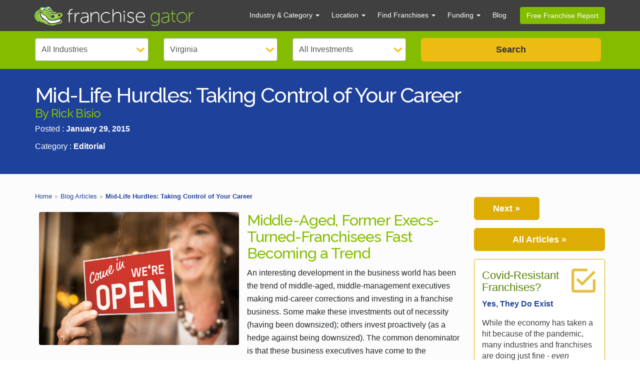

--- FILE ---
content_type: text/html; charset=UTF-8
request_url: https://www.franchisegator.com/articles/mid-life-hurdles-taking-control-of-your-career-12051/
body_size: 63310
content:
<!doctype html> <html lang="en-US"> <head> <script>(function(w,d,s,l,i){w[l]=w[l]||[];w[l].push({'gtm.start':
new Date().getTime(),event:'gtm.js'});var f=d.getElementsByTagName(s)[0],j=d.createElement(s),dl=l!='dataLayer'?'&l='+l:'';j.async=true;j.src=
'https://www.googletagmanager.com/gtm.js?id='+i+dl;f.parentNode.insertBefore(j,f);
})(window,document,'script','dataLayer','GTM-W87RB25');</script><link rel="preconnect" href="https://connect.facebook.net"><link rel="preconnect" href="https://fonts.googleapis.com"><link rel="preconnect" href="https://fonts.gstatic.com" crossorigin> <meta charset="UTF-8"> <meta name="google" content="notranslate"> <meta name="viewport" content="width=device-width, initial-scale=1, minimum-scale=1,maximum-scale=5"> <style>:root{--bs-gutter-x:1.5rem;--bs-gutter-y:0}*,::after,::before{box-sizing:border-box}img,svg{vertical-align:middle}.small,small{font-size:.875em}p{margin-top:0;margin-bottom:1rem}.table{width:100%;margin-bottom:1rem;color:#212529;vertical-align:top;border-color:#dee2e6}table{caption-side:bottom;border-collapse:collapse}tbody,td,tfoot,th,thead,tr{border-color:inherit;border-style:solid;border-width:0}th{text-align:inherit;text-align:-webkit-match-parent}.table>tbody{vertical-align:inherit}.table>:not(caption)>*>*{padding:0.5rem 0.5rem;background-color:transparent;border-bottom-width:1px;box-shadow:inset 0 0 0 9999px transparent}.h1,.h2,.h3,.h4,.h5,.h6,h1,h2,h3,h4,h5,h6{margin-top:0;margin-bottom:0.5rem;font-weight:500;line-height:1.2}.h1,h1{font-size:calc(1.375rem + 1.5vw)}.h2,h2{font-size:calc(1.325rem + .9vw)}.h3,h3{font-size:calc(1.3rem + .6vw)}.h4,h4{font-size:calc(1.275rem + .3vw)}h5,h5{font-size:1.25rem}.h6,h6{font-size:1rem}@media (min-width:1200px){.h1,h1{font-size:2.5rem}.h2,h2{font-size:2rem}.h3,h3{font-size:1.75rem}.h4,h4{font-size:1.5rem}}.container{width:100%;padding-right:var(--bs-gutter-x,.75rem);padding-left:var(--bs-gutter-x,.75rem);margin-right:auto;margin-left:auto}.row{display:flex;flex-wrap:wrap;margin-top:calc(var(--bs-gutter-y) * -1);margin-right:calc(var(--bs-gutter-x)/ -2);margin-left:calc(var(--bs-gutter-x)/ -2)}.row>*{flex-shrink:0;width:100%;max-width:100%;padding-right:calc(var(--bs-gutter-x)/ 2);padding-left:calc(var(--bs-gutter-x)/ 2);margin-top:var(--bs-gutter-y)}.col-xs-1,.col-sm-2,.col-sm-4,.col-sm-5,.col-sm-6,.col-sm-7,.col-sm-8,.col-sm-10,.col-sm-12,.col-md-2,.col-md-3,.col-md-4,.col-md-5,.col-md-6,.col-md-7,.col-md-8,.col-md-9,.col-md-10,.col-md-12,.col-lg-4,.col-lg-6,.col-lg-8,.col-lg-12{flex:0 0 auto}@media (min-width:576px){.col-sm-2{width:16.6666666667%}.col-sm-4{width:33.3333333333%}.col-sm-5{width:41.6666666667%}.col-sm-6{width:50%}.col-sm-7{width:58.3333333333%}.col-sm-8{width:66.6666666667%}.col-sm-10{width:83.3333333334%}.col-sm-12{width:100%}}@media (min-width:768px){.col-md-2{width:16.6666666667%}.col-md-3{width:25%}.col-md-4{width:33.3333333333%}.col-md-5{width:41.6666666667%}.col-md-6{width:50%}.col-md-7{width:58.3333333333%}.col-md-8{width:66.6666666667%}.col-md-9{width:75%}.col-md-10{width:83.3333333334%}.col-md-12{width:100%}}@media (min-width:992px){.col-lg-4{width:33.3333333333%}.col-lg-6{width:50%}.col-lg-8{width:66.6666666667%}.col-lg-12{width:100%}}.form-control{display:block;width:100%;padding:0.375rem 0.75rem;font-size:1rem;font-weight:400;line-height:1.5;color:#212529;background-color:#fff;background-clip:padding-box;border:1px solid #ced4da;-webkit-appearance:none;-moz-appearance:none;appearance:none;border-radius:0.25rem;transition:border-color .15s ease-in-out,box-shadow .15s ease-in-out}.modal-content{position:relative;display:flex;flex-direction:column;width:100%;pointer-events:auto;background-color:#fff;background-clip:padding-box;border:1px solid rgba(0,0,0,.2);border-radius:0.3rem;outline:0}.btn{display:inline-block;font-weight:400;line-height:1.5;color:#212529;text-align:center;text-decoration:none;vertical-align:middle;cursor:pointer;-webkit-user-select:none;-moz-user-select:none;user-select:none;background-color:transparent;border:1px solid transparent;padding:0.375rem 0.75rem;font-size:1rem;border-radius:0.25rem;transition:color .15s ease-in-out,background-color .15s ease-in-out,border-color .15s ease-in-out,box-shadow .15s ease-in-out}.btn-primary{color:#fff;background-color:#0d6efd;border-color:#0d6efd}@font-face{font-family:Gator30;src:url(/fonts/icons.woff2) format('woff2'),url(/fonts/icons.woff) format('woff');font-weight:400;font-style:normal;font-display:swap}.stats{position:relative}.box.black .fa,.box.blue .fa,.box.green .fa,.box.orange .fa,.box.red .fa{color:#fff}.box.gray .fa{color:#414141}.box.categories .fa{color:#ddad03}.fa.white,a.white,h1.white,h2.white,h3.white,h4.white,p.white{color:#fff}p.black{color:#000}.fa.green{color:#84bd00}.fa.blue{color:#1e419b}.fa.fa-pull-left{margin-right:.3em}.fa.fa-pull-right{margin-left:.3em}.fa-pull-left{float:left}.fa-pull-right{float:right}.fa-green{color:#84bd00}#typ-error-qq .fa-li,.fa-li{color:#84bd00}#typ-error .fa-li{color:#a94442}.typ .spaced-bullets li .fa{font-size:16px}.btn-submit.request-info .fa.pull-left{margin-top:.2em;padding-right:.3em}#profile_link_trx.btn .fa.pull-left{margin-top:.3em}.box.blue .play-arrow .fa.fa-circle,.play-arrow .fa-circle{color:#000;opacity:.5}.play-arrow:hover .fa-circle{color:red}.fa.form-control-feedback{font-size:18px}#stats .stats .fa-stack{position:absolute;left:0;right:0;top:34px;margin-left:0;margin-right:0}#stats .stats .fa-stack-2x{color:#84bd00}#stats .stats .fa-stack-1x{color:#fff}.category-links .fa-stack-2x{color:#84bd00}.category-links .subs .fa{color:#84bd00;padding-right:10px;font-size:10px}.category-links .subs .fa:first-child{display:none}.listing-filters .badge .fa-times-circle{width:12px;font-weight:bolder}#results .concept-cost .fa-2x,.results .concept-cost .fa-2x{width:1.5em;height:1.5em;line-height:1.5em;font-size:1.15em;color:#84bd00}#listing-right .ad .fa-5x,#listing-right .categories .fa-5x,#typ-steps .ad .fa-5x{position:absolute;top:10px;right:10px;opacity:.75;padding-bottom:10px}.concept-data .label .fa{font-size:14px}#blog .fa.no-image{margin-top:50px;margin-bottom:50px}#profile .concept-data ul.fa-ul{margin-left:1.5em}#profile .concept-data li.fa-li{left:-1.5em;width:auto}#profile .concept-data td .fa{color:#848d00}.top100-icon .fa-2x .top100-small{font-size:.8em}#verify-modal .input-group-addon .fa{color:#aaacad}#intro-modal .fa-stack{margin-left:8px;margin-right:8px}#intro-modal .fa-stack .fa{color:#d9dcde}#intro-modal .fa-stack .fa-inner-text{font-family:"Museo Sans W03_100"}#intro-modal .fa-stack.current .fa{color:#84bd00}#intro-modal .fa-stack.current .fa-inner-text{color:#fff;font-family:"Museo Sans W03_300"}#dashboard .panel-title .fa{margin-right:8px}.fa{display:inline-block;font:14px/1 Gator30;font-size:inherit;text-rendering:auto;-webkit-font-smoothing:antialiased;-moz-osx-font-smoothing:grayscale}.fa-lg{font-size:1.33333333em;line-height:.75em;vertical-align:-15%}.fa-2x{font-size:2em}.fa-3x{font-size:3em}.fa-4x{font-size:4em}.fa-5x{font-size:5em}.fa-fw{width:1.28571429em;text-align:center}.fa-ul{padding-left:0;margin-left:2.14285714em;list-style-type:none}.fa-ul>li{position:relative}.fa-li{position:absolute;left:-2.14285714em;width:2.14285714em;top:.14285714em;text-align:center}.fa-li.fa-lg{left:-1.85714286em}.fa-border{padding:.2em .25em .15em;border:solid .08em #eee;border-radius:.1em}.pull-right{float:right}.pull-left{float:left}.fa.pull-left{margin-right:.3em}.fa.pull-right{margin-left:.3em}.fa-spin{-webkit-animation:fa-spin 2s infinite linear;animation:fa-spin 2s infinite linear}@-webkit-keyframes fa-spin{0%{-webkit-transform:rotate(0);transform:rotate(0)}100%{-webkit-transform:rotate(359deg);transform:rotate(359deg)}}@keyframes fa-spin{0%{-webkit-transform:rotate(0);transform:rotate(0)}100%{-webkit-transform:rotate(359deg);transform:rotate(359deg)}}.fa-rotate-90{-webkit-transform:rotate(90deg);-ms-transform:rotate(90deg);transform:rotate(90deg)}.fa-rotate-180{-webkit-transform:rotate(180deg);-ms-transform:rotate(180deg);transform:rotate(180deg)}.fa-rotate-270{-webkit-transform:rotate(270deg);-ms-transform:rotate(270deg);transform:rotate(270deg)}:root .fa-rotate-180,:root .fa-rotate-270,:root .fa-rotate-90{filter:none}.fa-stack{position:relative;display:inline-block;width:2em;height:2em;line-height:2em;vertical-align:middle}.fa-stack-1x,.fa-stack-2x{position:absolute;left:0;width:100%;text-align:center}.fa-stack-1x{line-height:inherit}.fa-stack-2x{font-size:2em}.fa-inverse{color:#fff}.fa-cubes::before{content:'\f027'}.fa-bulb::before{content:'\f04a'}.fa-flag-ss-symbolicons-line::before{content:'\f05d'}.fa-star::before{content:'\f05e'}.fa-search::before{content:'\f05f'}.fa-user::before{content:'\f060'}.fa-home::before{content:'\f062'}.fa-alarmclock::before{content:'\f0f8'}.fa-balloons::before{content:'\f14a'}.fa-graph-trend::before{content:'\f117'}.fa-blocks::before{content:'\f027'}.fa-fish::before{content:'\f146'}.fa-bottle::before{content:'\f15d'}.fa-moneybag::before{content:'\f063'}.fa-phone-ss-symbolicons-line::before{content:'\f066'}.fa-award::before{content:'\f067'}.fa-trophy::before{content:'\f068'}.fa-dollarsign::before{content:'\f069'}.fa-car-ss-symbolicons-line::before{content:'\f06b'}.fa-carrepair::before{content:'\f150'}.fa-plus::before{content:'\f06e'}.fa-help::before{content:'\f06f'}.fa-info::before{content:'\f070'}.fa-alert::before{content:'\f071'}.fa-briefcase-ss-symbolicons-line::before{content:'\f073'}.fa-football::before{content:'\f074'}.fa-exercise::before{content:'\f076'}.fa-soccer::before{content:'\f077'}.fa-stethoscope::before{content:'\f079'}.fa-tools::before{content:'\f07a'}.fa-dog::before{content:'\f07b'}.fa-usergroup::before{content:'\f07c'}.fa-baby::before{content:'\f07d'}.fa-openbook::before{content:'\f07f'}.fa-books::before{content:'\f080'}.fa-rocket::before{content:"\f135"}.fa-map-marker-alt::before{content:"\f3c5"}.fa-info-circle::before{content:"\f05a"}.fa-burger::before{content:'\f082'}.fa-pizza::before{content:'\f083'}.fa-right::before{content:'\f084'}.fa-left::before{content:'\f085'}.fa-navigateup::before{content:'\f086'}.fa-play::before{content:'\f08a'}.fa-store-ss-symbolicons-line::before{content:'\f08c'}.fa-location::before{content:'\f08d'}.fa-truck-ss-symbolicons-line::before{content:'\f08e'}.fa-redirect::before{content:'\f08f'}.fa-video::before{content:'\f091'}.fa-picture::before{content:'\f092'}.fa-menu::before{content:'\f093'}.fa-rattle::before{content:'\f14c'}.fa-rings::before{content:'\f138'}.fa-soda::before{content:'\f14e'}.fa-teddy::before{content:'\f15c'}.fa-files::before{content:'\f094'}.fa-email-outline::before{content:'\f096'}.fa-chart-line::before{content:'\f097'}.fa-business-card::before{content:'\f09a'}.fa-checkbox-marked-outline::before{content:'\f09f'}.fa-graduationcap::before{content:'\f09d'}.fa-check-mdc::before{content:'\f0a0'}.fa-checkbox-blank-circle-outline::before{content:'\f0a1'}.fa-checkbox-blank-circle::before{content:'\f0a2'}.fa-checkbox-blank::before{content:'\f0a3'}.fa-chevron-small-up::before{content:'\f0a4'}.fa-chevron-small-down::before{content:'\f0a5'}.fa-facebook::before{content:'\f0a6'}.fa-youtube-play::before{content:'\f0a9'}.fa-youtube::before{content:"\f167"}.fa-twitter::before{content:'\f0aa'}.fa-times-btm::before{content:'\f0b3'}.fa-user-female-btm::before{content:'\f0b5'}.fa-user-male-btm::before{content:'\f0b4'}.fa-linkedin::before{content:'\f0b7'}.fa-questionchat::before{content:'\f0b9'}.fa-search-li::before{content:'\f0bb'}.fa-shape-plus::before{content:'\f0bc'}.fa-chevron-small-right::before{content:'\f0be'}.fa-chevron-small-left::before{content:'\f0bf'}.fa-chevron-up::before{content:'\f0c0'}.fa-chevron-right::before{content:'\f0c1'}.fa-chevron-left::before{content:'\f0c2'}.fa-chevron-down::before{content:'\f0c3'}.fa-piechart::before{content:'\f0c6'}.fa-question::before{content:'\f0cd'}.fa-question-circle::before{content:'\f163'}.fa-tie::before{content:'\f0cf'}.fa-school::before{content:'\f0d0'}.fa-sweep::before{content:'\f0d3'}.fa-palmtree::before{content:'\f0d4'}.fa-bank::before{content:'\f0de'}.fa-checkbox-blank-outline::before{content:'\f0df'}.fa-calendar::before{content:'\f0e0'}.fa-phone::before{content:'\f0e1'}.fa-email::before{content:'\f0e2'}.fa-laptop::before{content:'\f0e3'}.fa-beer::before{content:'\f0f5'}.fa-rss-typcn::before{content:'\f0e4'}.fa-social-google-plus::before{content:'\f0e5'}.fa-torso-business::before{content:'\f0e6'}.fa-home-outline::before{content:'\f0e7'}.fa-spinner::before{content:'\f0ec'}.fa-spoon::before{content:'\f154'}.fa-carrot::before{content:'\f156'}.fa-mapleleaf::before{content:'\f0e8'}.fa-leaf::before{content:'\f0d6'}.fa-marker::before{content:'\f0e9'}.fa-map::before{content:'\f0ea'}.fa-certificate::before{content:'\f0eb'}.fa-circle::before{content:'\f0ed'}.fa-circle-thin::before{content:'\f0ee'}.fa-mailbox::before{content:'\f0f0'}.fa-map-marker::before{content:'\f0f1'}.fa-money::before{content:'\f0f2'}.fa-bed::before{content:'\f0fc'}.fa-copyright::before{content:'\f0fd'}.fa-check::before{content:'\f0fe'}.fa-heart::before{content:'\f0c8'}.fa-heartbeat::before{content:'\f030'}.fa-bowl::before{content:'\f132'}.fa-check-circle::before{content:'\f0ff'}.fa-times-circle::before{content:'\f100'}.fa-times-circle-btm::before{content:'\f101'}.fa-open-book::before{content:'\f104'}.fa-web::before{content:'\f10d'}.fa-video-mdc::before{content:'\f10e'}.fa-fire::before{content:'\f111'}.fa-coffee::before{content:'\f112'}.fa-brush::before{content:'\f113'}.fa-bar-chart::before{content:'\f116'}.fa-line-chart::before{content:'\f117'}.fa-child::before{content:'\f114'}.fa-key::before{content:'\f11e'}.fa-golf::before{content:'\f121'}.fa-cookie::before{content:'\f123'}.fa-gas-station::before{content:'\f124'}.fa-food::before{content:'\f125'}.fa-tablet::before{content:'\f11c'}.fa-pill::before{content:'\f140'}.fa-female::before{content:'\f128'}.fa-access-time::before{content:'\f12c'}.fa-local-car-wash::before{content:'\f12d'}.fa-truck-li::before{content:'\f134'}.fa-drop::before{content:'\f135'}.fa-dress::before{content:'\f139'}.fa-printer::before{content:'\f136'}.fa-box::before{content:'\f13e'}.fa-building::before,.fa-buildings::before{content:'\f147'}.fa-percent::before{content:'\f148'}.fa-motorcycle::before{content:'\f151'}.fa-food-li::before{content:'\f155'}.fa-tea::before,.fa-cup::before{content:'\f158'}.fa-phone-android::before{content:'\f15b'}.fa-bird::before{content:'\f15e'}.fa-hotdog::before{content:'\f130'}.fa-earth::before{content:'\f06a'}.fa-chickenleg::before{content:'\f0c5'}.fa-chocolatebar::before{content:'\f0c7'}.fa-binoculars::before{content:'\f0fa'}.fa-dogface::before{content:'\f0fb'}.fa-hanger::before{content:'\f0cb'}.fa-hand::before{content:'\f141'}.fa-flower::before{content:'\f11f'}.fa-runner::before{content:'\f072'}.fa-coins::before{content:'\f064'}.fa-banknote::before,.fa-banknote-li::before{content:'\f065'}.fa-utensils::before{content:'\f081'}.fa-users::before{content:'\f0dd'}.fa-users-entypo::before{content:'\f11b'}.fa-puzzle::before{content:'\f0ba'}.fa-emoticon::before{content:'\f0d9'}.fa-scale-bathroom::before{content:'\f13f'}.fa-chats::before,.fa-chat::before{content:'\f118'}.fa-phone-volume::before{content:'\f2a0'}@media (max-width:399px){.intro-widget-hdr .fa-stack.pull-left{float:none!important;display:block;margin:0 auto}}@media (max-width:479px){.category-links .fa-3x{font-size:2em}}@media (max-width:639px){#search-icon.fa-3x{font-size:2em}}@media (min-width:640px) and (max-width:767px){#stats .stats .fa-stack{top:28px}}@media (min-width:768px){.intro-widget .fa-stack{margin-top:0}}@media (min-width:992px){#stats .stats .fa-stack{top:-42px;margin-left:auto;margin-right:auto}}#profile_link_trx{display:none !important}html,body{color:#333;background-color:#fff;padding:0;margin:0;min-height:100%;--primary:#01297f!important;--primary-hover:#002168!important;--temp-color:#ddad03;--temp-black:#333333;--temp-black_a:#1F1F1F;--temp-white:#ffffff;--temp-green:#84bd00;--temp-green-dark:#548000}body{padding:0;margin:0;min-height:100%;font-size:1rem;font-weight:400;line-height:1.5;font-family:"Helvetica Neue",Helvetica,Arial,sans-serif;position:relative;background:#fcfcfc;color:#212529;-webkit-text-size-adjust:100%;-webkit-tap-highlight-color:transparent}.visually-hidden{position:absolute;width:1px;height:1px;padding:0;margin:-1px;overflow:hidden;clip:rect(0,0,0,0);white-space:nowrap;border:0}#profileContent center img{float:none}span#pre-mail-text{word-break:break-all}.mini.modal button{cursor:pointer}.text-center{text-align:center}.text-left{text-align:left}.h1,.h2,.h3,.h4,.h5,.h6,h1,h2,h3,h4,h5,h6{font-family:inherit;font-weight:500;line-height:1.1;color:inherit;font-family:'Raleway',sans-serif}.h1,.h2,.h3,h1,h2,h3{margin-top:20px;margin-bottom:10px}.h3,h3{font-size:24px}h1.h2,h2,h3,h3.h2,h3.h4,h4,h4.h2{color:var(--temp-green);letter-spacing:-.03em}h3,h3.h4,h4{font-weight:400;font-family:'Raleway',sans-serif}h3{color:#1e419b}.h1,h1,h2.h1{letter-spacing:-.04em}hr{margin-top:20px;margin-bottom:20px;border:0;border-top:1px solid #eee;clear:both;background-color:transparent !important}p{line-height:1.4}strong{font-weight:700}.text-center{text-align:center}.text-right{text-align:right}.container{margin:0 auto;padding:0 15px}.left{float:left}img.left{margin:0 10px 10px 0}.white{color:white !important}.text-muted{color:#333 !important}h3.text-muted{font-size:1em !important}#profile #profile-info .profile-info-row #profileSide .card h3.text-muted{display:block;border-bottom:none !important}.text-green{color:var(--temp-green-dark)}.text-blue{color:#01297f}.green-bg{background:var(--temp-green) !important;color:#fff !important}.blue-bg{background:#0F1E62 !important}.red{color:red !important}.border_red{border-color:red !important}#investment_amount.border_red{border:2px solid}.pd-0{padding:0 !important}.margin-0{margin:0 !important}.pd-15{padding:0 15px}.pb-45{padding-bottom:45px !important}.mb-1{margin-bottom:1rem !important}.mb-15{margin-bottom:15px !important}.mt-05{margin-top:0.5rem}.dBlock{display:block !important}.dshow{display:none !important}.mx-100{max-width:100% !important}a{color:#1e419b;text-decoration:none}.un-line{text-decoration:underline}.no-events{pointer-events:none}.no-bullets{list-style:none}.desktop-visible{display:none !important}.btn-style{background-color:#ddad03;border:none;color:#fff;font-weight:600;padding:14px 16px;font-size:1.125rem;line-height:1.3333333;border-radius:6px;width:100%;text-align:center}.btn-blue{background-color:#1e419b;border:none;color:#fff;font-weight:400;padding:6px 12px;font-size:0.9rem;line-height:1.42857143;border-radius:4px;width:100%;text-align:center;text-decoration:none;display:block}p.blue{color:#1e419b;font-weight:700}.btn-primary{background-color:var(--primary);border-color:var(--primary)}.btn-primary:hover{background-color:var(--primary-hover);border-color:var(--primary-hover)}@media only screen and (min-width:1200px){.hidden-xxl{display:none !important}}@media only screen and (min-width:1025px){.hidden-xml{display:none !important}}@media only screen and (min-width:992px){.hidden-lg{display:none !important}}@media screen and (min-width:768px) and (max-width:1199px){.hidden-xl{display:none !important}}@media only screen and (min-width:768px){.hidden-md{display:none !important}}@media only screen and (max-width:992px){.hidden-sm{display:none !important}}@media only screen and (max-width:767px){.hidden-xsm{display:none !important}}@media only screen and (max-width:600px){.hidden-xs{display:none !important}}li.list-points{padding-bottom:10px;font-style:italic;font-size:16px;position:relative}#main{background-color:#fcfcfc;padding:3.8rem 0 0}#main h2{color:var(--temp-green-dark);letter-spacing:-.03em;font-size:1.875rem}#main #topBlock h2{color:var(--temp-color)}@media only screen and (max-width:1024px){#main{padding:3.1rem 0 0}}@media screen and (min-width:992px) and (max-width:1024px){#top-search{padding:15px 0 0 !important}}@media only screen and (max-width:767px){#main{padding:3rem 0 0}}#mobile-menu{max-height:0;overflow:hidden;top:3.125rem;left:0;right:0;position:fixed;transition:max-height .2s ease-out;z-index:999;background:#FFF}.menu #mobile-menu{max-height:37.5rem;transition:max-height 1s ease-out;-webkit-box-shadow:rgba(34,43,53,.15) 0 3px 3px 0;-moz-box-shadow:rgba(34,43,53,.15) 0 3px 3px 0;-ms-box-shadow:rgba(34,43,53,.15) 0 3px 3px 0;-o-box-shadow:rgba(34,43,53,.15) 0 3px 3px 0;box-shadow:rgba(34,43,53,.15) 0 3px 3px 0}#mobile-menu ul{list-style-type:none;margin:0;padding:0}#mobile-menu li{height:2.5rem}#mobile-menu li + li{border-top:.063rem solid #f3f3f3}#mobile-menu li a{display:block;padding:.313rem .625rem;line-height:1.875rem;color:#333;text-decoration:none;font-weight:600;font-size:1rem}*{outline:none}.hide{display:none !important}h1.page-title{margin:0;line-height:1}#heading{padding:.625rem .688rem 1rem;display:flex;flex-direction:column;align-items:center;justify-content:center;text-align:center}#header{background-color:#404040;border-color:#2c2c2c;min-height:50px;width:100%}#header.navbar-fixed-top{position:fixed;right:0;left:0;z-index:1030;padding:5px 0;border-bottom:1px solid #2c2c2c}#header .header-container{display:flex;align-items:center}#header .navbar-brand{flex:1;padding:6px 12px;height:50px}#header .navbar-brand img{width:320px;height:42px}@media only screen and (max-width:1024px){#header .navbar-brand img{width:270px;height:36px}#header .navbar-brand{padding-top:7px;padding-left:15px}}@media only screen and (max-width:992px){#header #tagline{display:none}}@media only screen and (max-width:767px){#header .navbar-brand img{width:200px;height:26px}}#header .header-nav{list-style-type:none;display:contents}#header .caret{display:inline-block;width:0;height:0;margin-left:2px;vertical-align:middle;border-top:4px dashed;border-right:4px solid transparent;border-left:4px solid transparent}#header .header-nav li{font-size:0.875rem}#header .header-nav li:not(:last-child){list-style:none;padding:15px;line-height:1.2rem}#header .header-nav li.active{background:#363636;border-radius:4px}#header .header-nav li.active a{color:#FFF !important}#header .header-nav li a{color:white;text-decoration:none}#header .header-nav .free-updates a{background:var(--temp-green);padding:6px 15px;border-radius:4px;cursor:pointer;font-size:0.875rem;line-height:20px;margin:7px 0 7px 15px}#header .menu-icon i{color:white;text-align:right;float:right;margin-top:10px}#header .header-nav .dropdown{position:relative}#header .header-nav .dropdown > a{pointer-events:none}#header .header-nav .dropdown .dropdown-menu{position:absolute;top:100%;left:0;z-index:1000;display:none;float:left;min-width:160px;padding:5px 0;margin:2px 0 0;list-style:none;font-size:14px;text-align:left;background-color:#fff;border:1px solid rgba(0,0,0,.15);border-radius:4px;-webkit-box-shadow:0 6px 12px rgb(0 0 0 / 18%);box-shadow:0 6px 12px rgb(0 0 0 / 18%);transition:all 0.2s}#header .header-nav .dropdown .dropdown-menu>li{padding:0;height:auto}#header .header-nav .dropdown .dropdown-menu>li>a:hover{background:#cacaca}#header .header-nav .dropdown .dropdown-menu>li>a{display:block;padding:3px 20px;clear:both;font-weight:400;line-height:2;color:#333 !important;white-space:nowrap}#header .header-nav .dropdown .dropdown-menu li.active a{color:#fff !important;text-decoration:none;outline:0;background-color:#337ab7}#header .header-nav .dropdown .dropdown-menu li .label-success{background-color:#5cb85c;display:inline;padding:.2em .6em .3em;font-size:75%;font-weight:700;line-height:1;color:#fff !important;text-align:center;white-space:nowrap;vertical-align:baseline;border-radius:.25em}.open{display:block !important}@media only screen and (max-width:1024px){#header .header-nav .dropdown .dropdown-menu{max-height:200px;overflow:scroll}#header .header-nav{padding-top:5px;padding-left:0;display:none;background-color:#404040;margin-top:-2px}#header .header-nav li{padding:10px 15px;height:auto}#header .header-nav .dropdown{overflow-x:clip}#header .header-nav .dropdown .dropdown-menu{background:none;width:100%;height:100%;color:white;position:relative !important;float:none;background:none;border:none;box-shadow:none}#header .header-nav .dropdown{height:auto !important}#header .header-nav .dropdown .dropdown-menu>li{margin-top:0}#header .header-nav .dropdown .dropdown-menu>li>a{padding:5px 10px;color:#9d9d9d !important}#header .header-nav .dropdown .dropdown-menu li.active a{background:none}#header .nav-toggle{float:right;background:none;border:none;margin-top:0.5rem}#header .nav-toggle .icon-bar{background-color:#fff;display:block;width:22px;height:2px;border-radius:1px}#header .nav-toggle .icon-bar+.icon-bar{margin-top:4px}#header .header-container{display:block}#header .header-nav .free-updates a{margin:0}}@media only screen and (max-width:992px){}@media only screen and (max-width:767px){.container{padding:0}#header.navbar-fixed-top{padding:0;height:50px}#header .header-container{display:block !important;line-height:50px;height:100%}#header .navbar-brand{padding:12px 15px 4px}#header .menu-icon{right:20px;top:10px;position:absolute}#header .header-nav{border:1px solid #101010}#header .header-nav li a{display:block}}#cart{background-color:rgb(29,161,242);border:none;color:#FFF;font-size:.875rem;text-transform:uppercase;font-weight:600;white-space:nowrap;opacity:.25;transition:opacity .2s ease-out}#cart:not(.zero){opacity:1;cursor:pointer}#cart span{clear:both;display:table;margin:.125rem auto 0;background:#FFF;padding:.125rem .313rem;border-radius:50%;color:#000;min-width:.75rem;height:1.125rem}#filter form .intro-item2-row{display:flex;margin:0 -15px}#filter form .intro-item2-row .form-group{flex:0 1 22%;padding:0 15px}#filter form .intro-item2-row .form-group select{width:100%;height:46px;font-weight:700;font-size:18px;appearance:none;background:url('https://franchise-ventures-general.s3.amazonaws.com/cdn_fg/images/bg-select-arrow.png') 99% 50% no-repeat #fff;line-height:1.28em;padding:6px 12px;padding-right:28px;border:1px solid #aaacad;border-radius:4px;-webkit-box-shadow:inset 0 1px 1px rgb(0 0 0 / 8%);box-shadow:inset 0 1px 1px rgb(0 0 0 / 8%);color:#555;-webkit-transition:border-color ease-in-out .15s,-webkit-box-shadow ease-in-out .15s;-o-transition:border-color ease-in-out .15s,box-shadow ease-in-out .15s;transition:border-color ease-in-out .15s,box-shadow ease-in-out .15s}#filter form .intro-item2-row .search-button{flex:0 1 33.33%}#filter form .intro-item2-row .search-button button{background-color:#ddad03;border:none;color:var(--temp-black);font-weight:600;padding:10px 16px;font-size:18px;line-height:1.3333333;border-radius:6px;width:100%}#home #filter form .intro-item2-row .search-button button{line-height:1.5}#filter form .intro-item2-row .search-button button:hover{background-color:#edbc13 !important;border-color:#edbc13;color:#fff}@media only screen and (max-width:992px){#filter form .intro-item2-row{display:flex;flex-wrap:wrap}#filter form .intro-item2-row .form-group{flex:0 1 50%;padding:10px}}@media only screen and (max-width:767px){#filter form .intro-item2-row{display:block}#filter form .intro-item2-row .form-group{padding:5px 0}#filter form .intro-item2-row .search-button{margin-bottom:0 !important}#filter form .intro-item2-row .search-button button{height:45px;padding:4px 2px;font-weight:600;font-size:1rem}}#results{display:flex;flex-flow:row wrap;justify-content:left;margin:0 auto}#results .result-item .item{position:relative;border-radius:4px;background-color:#fff;box-shadow:0 1px 1px rgb(0 0 0 / 5%);border:1px solid #d9dcde;padding:0 15px 15px;margin:0 15px}#results .result-item .result-img{display:flex;justify-content:center;height:110px;max-width:210px;align-items:center;margin:auto}#results .result-item .result-img .top100-icon{position:absolute;top:-15px;left:-20px;z-index:1;line-height:48px}#results .result-item .result-img .top100-icon .icon-block{position:relative;display:inline-block;width:2em;height:2em;vertical-align:middle;font-size:2rem}#results .top100-icon .icon-block .fa-certificate{font-size:3.5rem;color:#ddad03;position:absolute;left:0;width:100%;text-align:center}#results .top100-icon .icon-block .top100-number{position:absolute;left:0;width:100%;text-align:center;z-index:10;font-style:normal;color:white;font-size:1.8rem;font-family:"Museo Sans W03_300";line-height:2em}#results .result-item .concept-logo{max-width:210px;max-height:110px;display:block;margin:0;padding-top:15px}#results .result-item .concept-name{height:76px;display:flex;align-items:center;justify-content:center}#results .result-item h3{color:var(--temp-green);font-size:1.25rem;line-height:1}#results .result-item h3 a{color:var(--temp-green-dark);word-break:break-word;text-decoration:none;max-height:50px;display:inline-block}#results .result-item p{padding-top:15px;height:170px;margin-bottom:18px;overflow:hidden;line-height:1.3}#results .result-item h4{font-size:13px;color:var(--temp-green-dark);font-weight:500;margin-top:0;margin-bottom:10px;padding-top:5px;text-align:center;font-family:"Helvetica Neue",Helvetica,Arial,sans-serif}#results .result-item .add-concept span span{margin-right:10px;font-size:1.2rem}#results .result-item .merch-banner{position:absolute;content:"";height:90px;width:90px;right:-4px;top:-6px}.result-checkbox{position:relative;cursor:pointer}.request-btn{margin:25%}.result-checkbox .temp-checkbox{position:absolute;top:0;left:0;width:100%;height:100%;opacity:0;pointer-events:none}#cat_footer .row{margin:0 15px;justify-content:center}#cat_footer .box{margin-bottom:2rem;padding:0 10px;border:1px solid #d9dcde;-webkit-border-radius:4px;-moz-border-radius:4px;border-radius:4px;background-color:#fff;box-shadow:0 1px 1px rgb(0 0 0 / 5%);margin-bottom:30px}.load-more{text-align:center;margin-bottom:50px}.load-more-btn{width:50%;color:#fff;background-color:#5cb85c;border:none;font-weight:400;text-align:center;padding:6px 12px;font-size:14px;line-height:1.42857143;border-radius:4px}#refresh{display:flex;justify-content:center}#refresh button{background:#32ac2f;font-size:18px;font-weight:400;max-width:400px;width:100%;color:var(--temp-black_a);border:none;padding:10px;border-radius:6px;margin-bottom:2rem}@media only screen and (max-width:992px){#results .result-item{flex:0 1 50%;margin-bottom:15px}#results .result-item .item:nth-child(odd){margin-left:0}#results .result-item .item:nth-child(even){margin-right:0}#results .result-item p{height:120px}#results .result-item{padding:0 15px !important}#results .result-item .item{margin:0}.request-btn{margin:0}#topBlock .top-block-row .img-item{background:#ebebeb !important}}@media only screen and (max-width:600px){#results .result-item{flex:0 1 100%}#results .result-item .item{margin-right:0;margin-left:0}}:is(#home-featured,.listing) button,:is(#home-featured,.listing) .button_link{background-color:#ddad03;border:none;color:var(--temp-black);font-weight:600;padding:10px 16px;font-size:1rem;line-height:1.3333333;border-radius:6px;width:100%;display:flex;align-items:center;justify-content:center;min-height:44px}:is(#home-featured,.listing) .button_link{text-decoration:none !important;background-color:#1e419b;color:#fff}:is(#home-featured,.listing) button.noshow{background-color:#dcdbd8;cursor:default}:is(#home-featured,.listing) button::before{content:'';margin-right:10px;height:0.7rem;width:0.7rem;display:inline-block;-webkit-mask:url('[data-uri]');mask:url('[data-uri]');-webkit-mask-size:cover;mask-size:cover;mask-position:50% 50%;mask-repeat:no-repeat;background-color:var(--temp-black);height:1.1rem;width:1.2rem}:is(#home-featured,.listing) input:checked + button{background-color:rgb(50,73,114);color:var(--temp-white)}:is(#home-featured,.listing) input:checked + button:before{-webkit-mask:url('[data-uri]');mask:url('[data-uri]');-webkit-mask-size:cover;mask-size:cover;mask-position:50% 50%;mask-repeat:no-repeat;background-color:var(--temp-white)}:is(#home-featured,.listing) input:checked + button span{font-size:0px}:is(#home-featured,.listing) input:checked + button span::after{font-size:1.1rem;content:'Added to Requests'}:is(#home-featured,.listing) button.noshow::before,:is(#home-featured,.listing) button.noshow::after{display:none}.select-concept{padding:0.5rem;border-right:2px solid #ddd}:is(.select-concept) button::before{content:'';margin-right:10px;height:0.7rem;width:0.7rem;display:inline-block;-webkit-mask:url('[data-uri]');mask:url('[data-uri]');-webkit-mask-size:cover;mask-size:cover;mask-position:50% 50%;background-color:rgb(50,73,114);mask-repeat:no-repeat;border-right:3px solid #ddd;height:1.1rem;width:1.2rem}:is(.select-concept) input:checked + button:before{-webkit-mask:url('[data-uri]');mask:url('[data-uri]');-webkit-mask-size:cover;mask-size:cover;mask-position:50% 50%;mask-repeat:no-repeat}:is(.select-concept) input:checked + button span{font-size:0px;border:none}.b-none{border:none;background:none}#topBlock{padding:30px 0;background:#1e419b;transition:all .4s cubic-bezier(.25,.1,.25,1) 0s;-webkit-transition:all .4s cubic-bezier(.25,.1,.25,1) 0s;color:#fff}.bottomtop{background:#ebebeb !important;color:#030303!important}#topBlock .top-block-row{display:flex}#topBlock .topSide{padding:0}#topBlock .top-block-row .img-item{padding:15px;background:#002064}#topBlock .top-block-row img{width:100%;max-width:400px;height:auto}#topBlock a{color:#fff;text-decoration:underline}#cat_footer .row .item img{width:100%;max-width:400px;height:auto}#cat_footer .row .img-item{margin:10px 0}.bottomtop .top-block-row .row .bottomtoprow p a{color:#1e419b !important;text-decoration:underline}#seo_read_more table{outline:solid #070707 1px !important}#seo_read_more table td{border:1px solid #ddd;padding:5px}#seo_read_more table tbody tr:nth-child(even){color:#070707 !important;background-color:#ebebeb !important}#seo_read_more table tbody tr:nth-child(odd){color:#070707 !important}#topBlock #seo_read_more p{font-weight:normal}#topBlock .item p{font-weight:normal}.info-table{outline:solid #070707 1px !important}.info-table tbody tr:nth-child(even){color:#070707!important}.info-table tbody tr:nth-child(odd){color:#070707!important}#topBlock .top-block-row .tb-item1{flex:0 1 66.66%;padding:0 15px}#topBlock .top-block-row .tb-item2{flex:0 1 33.33%;padding:15px;background:#002064}#topBlock .top-block-row .tb-item2 img{display:block;max-width:100%;height:auto}#topBlock h1{font-size:42px;margin-bottom:0;margin-top:0;font-weight:500;font-family:'Raleway',sans-serif;line-height:1.1}#topBlock p{margin-bottom:15px;font-size:1rem;line-height:1.3em;font-weight:200}#topBlock .btn-style{margin:30px 0;display:block;text-align:center;text-decoration:none;line-height:1}#topBlock.lists a.btn{text-decoration:none}@media only screen and (max-width:992px){#topBlock .top-block-row .tb-item1{flex:0 1 58.33%}#topBlock .top-block-row .tb-item2{flex:0 1 41.66%;height:fit-content}}@media only screen and (max-width:767px){#topBlock{padding:1rem 0 0}.select-concept button{background-color:#ddad03;border:none;color:#fff;font-weight:600;padding:10px 16px;font-size:1rem;line-height:1.3333333;border-radius:6px;width:100%;display:flex;align-items:center;justify-content:center;min-height:44px}:is(.select-concept) button::before{content:'';margin-right:10px;height:0.7rem;width:0.7rem;display:inline-block;-webkit-mask:url('[data-uri]');mask:url('[data-uri]');-webkit-mask-size:cover;mask-size:cover;mask-position:50% 50%;background-color:#fff;mask-repeat:no-repeat;border-right:3px solid #ddd;height:1.1rem;width:1.2rem}:is(.select-concept) input:checked + button::before{-webkit-mask:url('[data-uri]');mask:url('[data-uri]');-webkit-mask-size:cover;mask-size:cover;mask-position:50% 50%;mask-repeat:no-repeat}:is(.select-concept) input:checked + button span::after{font-size:1.0rem;content:"Added to Requests"}:is(.select-concept) input:checked + button{background-color:#002064}.select-concept{border-right:2px solid #fff}#topBlock p{font-size:16px;line-height:1.3em;font-weight:300}#topBlock .top-block-row{display:block;margin:0}#topBlock .topSide{padding:10px 0 0}#topBlock h1{font-size:1.75rem}#topBlock:not(.lists) .top-block-row img:not(.list-top-img){padding:15px;height:280px}#topBlock.lists{margin-bottom:1rem}#topBlock.lists a.image-anchor{padding:0;float:right}#topBlock.lists .top-block-row img{max-width:150px}#topBlock .top-block-row iframe{padding:15px}#topBlock .top-block-row:first-child{padding:0}#topBlock .top-block-row .item{padding-bottom:1em}#topBlock .btn-style{margin-bottom:0}.list-top-img{float:right;width:150px !important;height:auto !important}}@media only screen and (max-width:380px){#topBlock.lists .top-block-row img{max-width:95px}}.p14{font-size:0.875rem !important}.stateTop .top-block-row .img-item{background:none !important;padding:0 !important}.stateTop .state-video{position:relative;padding-bottom:56.25%;display:inline-block;padding:0;float:right}.stateTop .play-arrow{position:absolute;top:15%;left:50%;cursor:pointer;margin-top:4%;transform:translateX(-50%)}#state-info{padding-bottom:30px;background:#ebebeb;font-size:16px;padding-top:20px}#state-info .container{position:relative}#state-info .button-tabs{display:block;position:absolute;top:-58px;left:15px}#state-info .btn-default{border:1px solid #002064;border-bottom-left-radius:0;border-bottom-right-radius:0;border-bottom:1px solid #002064;background:#002064;color:#fff;font-size:16px;margin:0 2px}.btn-default.available{border:1px solid var(--temp-green) !important;background:var(--temp-green) !important}#state-info .btn-default.active,#state-info .btn-default:active,#state-info .btn-default:focus{background:#ebebeb;border:1px solid #ebebeb;border-bottom:1px solid #ebebeb;color:#000;-webkit-box-shadow:inset 0 3px 5px rgb(0 0 0 / 13%);box-shadow:inset 0 3px 5px rgb(0 0 0 / 13%)}#state-info .state-info-row.active{display:flex}#state-info .state-info-row > *:first-child{padding-left:0}#state-info .state-info-row ul{padding-left:2rem !important}#state-info .state-info-row .state-info-item1{flex:0 1 41.66%;padding:0 15px;line-height:1.3}#state-info .state-info-row .state-info-item2{flex:0 1 58.33%;padding:0 15px}#state-info .state-info-row .state-info-item2 ul{padding-left:1rem !important;margin:20px 0 10px}#state-info .state-info-row .state-info-item2 li{padding:5px 0 7px}#state-info h2{color:var(--temp-green);letter-spacing:-.03em;margin:20px 0 10px}#state-info .info-table td{padding:5px}#state-info .info-table td.highlight{font-weight:700;color:#1e419b}@media screen and (max-width:992px)and (min-width:768px){.stateTop .play-arrow{top:3%;left:56%}.state-video #play-video{height:180px}}@media only screen and (max-width:992px){#state-info .state-info-row.active{display:block}#state-info .button-tabs{position:initial}#state-info .btn-default{display:block;margin-bottom:5px;padding:12px;border-radius:0.25rem}#state-info .btn-default.active{border:1px solid #aeaeae}}@media only screen and (max-width:767px){#state-info .state-info-row .state-info-item1 .btn-style{display:block;margin:30px 0 15px}#state-info .state-info-row .state-info-item1,#state-info .state-info-row .state-info-item2{padding:0}#state-info .state-info-row .pd-15:last-child{padding:0}#state-info .btn-default.active,#state-info .btn-default:active,#state-info .btn-default:focus{background:var(--temp-green) !important;border:1px solid var(--temp-green) !important;color:#fff}.btn-default.available{background:#002064 !important;border:1px solid #002064 !important;color:#fff}}#state-info #industry-info .industry-info-row{display:flex}#state-info #industry-info .industry-info-row .industry-info-item1{flex:0 1 66.66%;padding:0 15px}#state-info #industry-info .industry-info-row .industry-info-item3{flex:0 1 33.33%;padding:0 15px}#industry-info .play-video .play-arrow,#industry-info .yt-video .play-arrow{z-index:1;text-align:center;display:table;position:absolute;height:100%;width:100%;top:28.5%;cursor:pointer}#industry-info .home-video.yt-video .play-arrow{top:28.5%}#industry-info .yt-video{margin-bottom:15px;overflow:hidden}#industry-info .embed-responsive,#industry-info .responsive-video{-webkit-border-radius:4px;-moz-border-radius:4px;border-radius:4px;padding-bottom:56.25%;position:relative;display:block;padding:0;overflow:hidden;height:200px}#industry-info .embed-responsive-item{width:100%;height:100%}#industry-info .play-yt-video{width:100%}#industry-info .play-arrow .fa-circle{color:#000;opacity:.5}#play-arrow:hover .fa-circle{color:red}@media only screen and (min-width:480px){#industry-info .home-video.yt-video .play-arrow{top:23.5%}#industry-info .play-yt-video{margin-top:-42px}}@media only screen and (min-width:768px){#industry-info .play-yt-video{margin-top:-68px}#state-info .state-info-row > .pd-15:last-child{padding:0}}@media only screen and (max-width:992px){#industry-info .home-video.yt-video .play-arrow{top:35%}}@media only screen and (max-width:767px){#state-info{padding:20px 0px 30px}#state-info .state-info-row{padding:0 15px}#industry-info .home-video.yt-video .play-arrow{top:20%}}#top-franchises{background:#ebebeb;font-size:1rem;padding:20px 0 30px}#top-franchises .top-franchises-row{display:flex;position:relative}#top-franchises .top-franchises-row .top-franchises-item{flex:0 1 50%;padding:0 15px}#top-franchises .top-franchises-row .top-franchises-item .btn-block{display:block;margin-top:20px}.search-acc .accordion{color:#1e419b;background-color:#f5f5f5;border:1px solid #ddd;cursor:pointer;width:100%;padding:10px 15px;border-top-right-radius:3px;border-top-left-radius:3px;font-size:1rem;font-weight:400;font-family:'Raleway',sans-serif;text-align:left;margin-top:5px}.search-acc .top-100{color:#1e419b;background-color:#fff;border:3px solid var(--temp-green);cursor:pointer;width:100%;border-top-right-radius:3px;border-top-left-radius:3px;font-size:1rem;font-weight:400;font-family:'Raleway',sans-serif;text-align:left}.top-text{color:#404040}.search-acc .accordion:hover{text-decoration:underline;color:#404040}.search-acc .panel{padding:15px 18px;background-color:white;overflow:hidden}.search-acc .panel p{color:#404040}@media only screen and (max-width:767px){#top-franchises .top-franchises-row{display:block}}#top5-info{padding:20px 0 30px;background:var(--temp-green);color:#fff;font-size:1rem}#top5-info h2{color:#1e419b}#top5-info .panel .top5-list-row{display:flex}#top5-info .panel .top5-list-row .pd-15{padding:0 15px}#top5-info .panel .top5-list-row .top5-list-item1{flex:0 1 16.66%}#top5-info .panel .top5-list-row .top5-list-item1 img{width:100%}#top5-info .panel .top5-list-row .top5-list-item2{flex:0 1 58.33%}#top5-info .panel .top5-list-row .top5-list-item3{flex:0 1 25%}@media only screen and (max-width:767px){#top5-info{padding:20px 30px 30px}#top5-info .panel .top5-list-row{display:block}#top5-info .panel .top5-list-row .top5-list-item1{margin-bottom:1rem}}#resultsSection.newsletter-listing{padding:0 0 0 15px}#newsletter-section .newsletter-heading h1,#newsletter-section .newsletter-heading h2{margin:20px 0 10px;font-family:'Raleway',sans-serif;font-weight:500;line-height:1.1}#newsletter-section .newsletter-heading h1{color:#1e419b;font-size:2.25rem;letter-spacing:-.04em}#newsletter-section .newsletter-heading h2{color:var(--temp-green);letter-spacing:-.03em;font-size:1.875rem;margin:0;margin-top:20px;margin-bottom:10px}#newsletter-section .newsletter-heading p{margin-bottom:18px}.newsletter-heading-row{display:flex;margin:0 0 10px}.newsletter-heading-row .nw-row-left{flex:0 1 66.66%;padding:0 15px}.newsletter-heading-row .nw-row-right{flex:0 1 33.33%;padding:0 15px}#newsletter-section hr{border:0;border-top:1px solid #ccc}@media only screen and (max-width:767px){.newsletter-heading-row{display:block}}#resultsSection{display:flex;padding:0}#resultsSection.thank-you-container{display:block}#resultsSection.thank-you-container h2{margin:10px 0 20px;padding:0 15px}@media only screen and (min-width:768px){#resultsSection.thank-you-container h2{padding:0}}#resultsSection .rs-row-item1{width:75%;padding:0;margin-top:2rem}@media only screen and (max-width:767px){#resultsSection .rs-row-item1{margin-top:0}}#resultsSection .rs-row-item1 .listing-h2 h2,#resultsSection .rs-row-item1 #available h2{color:var(--temp-green-dark);letter-spacing:-.03em;margin:0 0 8px;font-size:1.4rem;font-weight:500;font-family:'Raleway',sans-serif}.rs-row-item1 #available h2{font-family:"Museo Sans W03_500",sans-serif !important}.listing-filters{padding-bottom:5px;margin-bottom:10px}#resultsSection .rs-row-item1 #listing-h2 .listing-filters h3,#resultsSection .rs-row-item1 #available .listing-filters h3{margin:0 10px 0 0;padding-bottom:2px;display:inline-block;color:#1e419b;font-weight:400;font-family:'Raleway',sans-serif;letter-spacing:-.03em;font-size:1.5rem}#resultsSection .rs-row-item1 .listing-filters .badge{background:#ebebeb;color:#1e419b;border-radius:3px;padding:7px 10px;margin:5px 2px 0;margin-bottom:-3px;vertical-align:text-bottom;display:inline-block;min-width:10px;font-size:0.825rem;font-weight:400;white-space:nowrap;text-align:center}.listing-filters .badge .text{padding-right:10px}.listing-filters .badge .fa-times-circle{width:12px;font-weight:bolder}.listing-filters .badge .fa-lg{font-size:1.33333333em;line-height:.75em;vertical-align:-15%}#resultsSection .rs-row-item2{width:25%;padding:0 15px}#resultsSection .rs-row-item2 #listing-right{margin-top:30px}#listing-right .ad h6,#listing-right .categories h6,#typ-steps .ad h6{font-size:1.375rem;padding-right:70px;font-weight:400}#resultsSection .rs-row-item2 #listing-right ol,#resultsSection .rs-row-item2 #listing-right ul{padding-left:1rem}#resultsSection #resultsSide .box{color:#404041;border:1px solid #d9dcde;-webkit-border-radius:4px;-moz-border-radius:4px;border-radius:4px;background-color:#fff;box-shadow:0 1px 1px rgb(0 0 0 / 5%);margin-bottom:30px;width:100%;padding:10px 15px;position:relative}#resultsSection #resultsSide .box p{font-size:1rem}#resultsSection #resultsSide .box.categories{border:1px solid #ddad03;color:#404041}.box.categories .btn-style.blue{display:inline-block;margin:1rem 0 0.5rem;background-color:#1e419b}#resultsSection #resultsSide .box.ad.categories p{font-size:16px;font-weight:200;margin-bottom:10px}#resultsSection #resultsSide .box > *:last-child{margin-bottom:0}#listing-right .categories h6,#listing-right .categories h3{color:var(--temp-green-dark);padding-right:70px;margin:10px 0;font-family:"Helvetica Neue",Helvetica,Arial,sans-serif}#listing-right .side-nav h6{font-size:1.3rem;font-weight:500}.hideFlow{height:150px;overflow:hidden;padding-left:1.2rem}#resultsSection #resultsSide .box .fa-5x{position:absolute;top:10px;right:10px;opacity:.75;padding-bottom:10px;color:#ddad03;font-size:5em}#resultsSection #resultsSide .box.blue .fa-5x{color:white}#resultsSection #resultsSide .box li{padding-bottom:7px}#resultsSection #resultsSide .box li a{color:#1e419b;text-decoration:underline;font-size:0.9rem}#resultsSection #resultsSide .box .rel-date{margin-bottom:10px}#resultsSection #resultsSide .box .moreView a{text-decoration:underline}#resultsSection #resultsSide .box.blue{background-color:#1e419b;border:none;box-shadow:none;color:#fff}#resultsSection #resultsSide .ad p.strong{padding-right:75px;font-size:16px;font-weight:700;margin-bottom:10px}#resultsSection #resultsSide .box.blue p.strong{color:#edbc13}#resultsSection #resultsSide #ebook .btn-style{display:block;color:#fff}#resultsSection .load-more-section .load-more-button{display:block;color:#fff;background-color:#5cb85c;border-color:#4cae4c;border-radius:6px;margin:15px auto;text-align:center;padding:10px;width:50%}#resultsSection .load-more-section #pagination{text-align:center;min-height:20px;padding:19px;margin-bottom:20px;background-color:#f5f5f5;border:1px solid #e3e3e3;border-radius:4px;-webkit-box-shadow:inset 0 1px 1px rgb(0 0 0 / 5%);box-shadow:inset 0 1px 1px rgb(0 0 0 / 5%)}#resultsSection .load-more-section #pagination .btn-default,#resultsSection .load-more-section #pagination .btn-info{border-color:#fff;padding:5px 10px;font-size:12px;line-height:1.5;border-radius:3px;color:#333;background-color:#fff;display:inline-block;margin-bottom:0;font-weight:400;text-align:center}#resultsSection .load-more-section #pagination .btn-info{background-color:var(--temp-green);border-color:var(--temp-green)}#results .no-listings-box .item{background-color:#ebebeb;overflow:hidden}.no-listings-box img{position:absolute;bottom:-115px;right:0;width:200px;bottom:-80px}@media only screen and (max-width:992px){#resultsSection{display:block;padding-left:0}#resultsSection .rs-row-item1,#resultsSection .rs-row-item2{width:100%}#listing-right{display:flex;flex-wrap:wrap}#resultsSection #resultsSide .box-item{flex:0 1 50%;padding:15px;height:fit-content}#resultsSection .load-more-section .load-more-button{width:100%}}@media only screen and (max-width:767px){#listing-right{display:block}#resultsSection #resultsSide .box-item{padding:15px}#resultsSection #resultsSide .box .fa-5x{font-size:3rem}#resultsSection .rs-row-item1 #available{padding:0 15px}.no-listings-box{height:350px}#resultsSection .rs-row-item1 #available h2{margin:1rem 0}#resultsSection .rs-row-item1 .listing-filters .badge{padding:3px 5px}}#home #intro{background-repeat:no-repeat;background-color:#1e419b;background-position:top right;padding-bottom:30px;color:#fff;padding-top:30px;transition:all .4s cubic-bezier(.25,.1,.25,1) 0s;-webkit-transition:all .4s cubic-bezier(.25,.1,.25,1) 0s}#home #intro .intro-item1{width:75%}#home #intro h1{margin-top:0}#home #intro h2{font-size:1.9rem;color:#edbc13;letter-spacing:-0.068rem;margin:20px 0 10px}#home #intro p{margin-bottom:15px;font-size:18px;line-height:1.5em;font-weight:200}@media only screen and (max-width:767px){#home #intro .intro-item1,#home #intro .intro-item2{width:58.33%}#home #filter form .intro-item2-row{display:block}#home #filter form .intro-item2-row .form-group{margin-bottom:15px;padding:0 15px}}@media only screen and (max-width:767px){#home #intro{background:#1e419b !important}#home #intro .intro-item1,#filter form .intro-item2-row{width:100% !important;padding:0 15px}#filter form .intro-item2-row{margin:0;padding:0}#home #intro h2{font-size:1.875rem;padding-right:15px}#home #intro h1{font-size:2.25rem}#home #intro .intro-item2{width:100%}}@media only screen and (max-width:380px){#home #intro h1{font-size:2rem}#home #intro h2{font-size:1.625rem;padding-right:0}}#home #home-featured{font-size:16px;padding:20px 15px}#home #home-featured .container{padding:0}#home #home-featured .home-featured-row{display:flex}#home #home-featured .home-featured-row .hf-item1{flex:0 1 58.33%}#home #home-featured .home-featured-row .hf-item2{flex:0 1 41.66%}#home .btn-block{margin-top:2rem}#home .view-btn{background-color:#1e419b;padding:10px 16px;font-size:18px;line-height:1.3333333;border-radius:6px;color:#fff !important;text-decoration:none;display:inline-block}#home #home-featured .top100 img{max-width:250px;margin-top:15px}#home #home-featured .top100 p{line-height:1.3;margin-bottom:16px}#home #home-featured .top100 .btn-block{margin-top:0}#home #home-featured .top100 .btn-block a{display:inline-block}#home #home-featured .hf-item1,#home #home-featured .hf-item2{padding:0 15px}#home #home-featured h2{color:var(--temp-green);letter-spacing:-.03em;font-size:1.8rem}#home #home-featured a{text-decoration:none !important;color:#1e419b}#home .home-featured-row .hf-item2 .home-video{position:relative;display:block;height:0;padding:0;overflow:hidden;border-radius:4px;padding-bottom:56.25%;font-size:0.9rem;background:#000}.yt-video{margin-bottom:15px}.play-arrow:hover .play-arrow .fa-circle{color:#cc1b00 !important}#home .home-featured-row .hf-item2 .home-video .play-arrow{z-index:1;text-align:center;display:table;position:absolute;height:100%;width:100%;top:28.5%;cursor:pointer}.fa-stack{position:relative;display:inline-block;width:2em;height:3em;line-height:2em;vertical-align:middle}#table-top-100{width:100%}.play-yt-video{width:100%}.yt-video iframe{height:280px;width:100%;border:0;left:0;bottom:0}.hf-item2 #home-video iframe{height:346px;width:100%;border:0;left:0;bottom:0}.flex-box{position:relative;float:right;max-width:100%;margin-left:1%}@media only screen and (max-width:767px){#home #home-featured .top100 img{margin-top:-6px;margin-bottom:0}#home #home-featured .home-featured-row .hf-item1{padding-right:0}}@media only screen and (max-width:767px){#home .home-featured-row .hf-item2 .home-video .play-arrow{top:20.5%}}@media only screen and (min-width:640px){.play-yt-video{margin-top:-62px}}@media only screen and (min-width:480px){#home .home-featured-row .hf-item2 .home-video .play-arrow{top:23.5%}.play-yt-video{margin-top:-42px}}@media only screen and (max-width:992px){#home #home-featured .home-featured-row{display:block}}#home .today-features-heading{background:#84BD00;margin:20px 0}#home .today-features-heading h2{color:white;padding:30px 0 20px;margin:0}#home #home-faq .container{padding:0}#home #home-faq{padding:30px 15px}#home #home-faq h3,#home #home-featured .home-featured-row h2{color:var(--temp-green-dark);letter-spacing:-.03em;font-weight:500;margin-bottom:10px;font-size:1.875rem}#home #home-faq h3{margin-top:0;margin-bottom:25px}#home #home-faq .home-faq-row{display:flex;flex-wrap:wrap}#home #home-faq .home-faq-row .home-faq-item{flex:0 1 50%;padding:0 15px;margin-bottom:20px}#home #home-faq .home-faq-row .home-faq-item.full{flex:0 1 100%}#home #home-faq .home-faq-row .home-faq-item .panel{margin-bottom:20px;background-color:#fff;border:1px solid #ddd;border-radius:4px;box-shadow:0 1px 1px rgb(0 0 0 / 5%);height:100%}.home-faq-item .panel .panel-heading{color:#333;background-color:#f5f5f5;border-color:#ddd;padding:10px 15px;border-bottom:1px solid #ddd;border-top-right-radius:3px;border-top-left-radius:3px}.home-faq-item .panel .panel-heading h4{margin:5px 0;color:#1e419b;font-size:1.5rem;font-weight:500}.home-faq-item .panel .panel-body{padding:15px}.home-faq-item .panel .panel-body p,.home-faq-item .panel .panel-body li{font-size:1rem}.home-faq-item a{text-decoration:underline}#home #home-articles{background:var(--temp-green);color:#fff;font-size:16px;padding-top:20px;padding-bottom:25px;overflow:hidden}#home #home-articles .h2{color:#1e419b;margin:20px 0 15px;letter-spacing:-.03em;font-size:1.9rem}#home #home-articles .home-articles-row{display:flex;flex-wrap:wrap;position:relative}ul#blog-news-id{width:100%;display:flex;flex-flow:row wrap;justify-content:flex-start;padding:5px 0 10px}ul#blog-news-id li{flex:0 1 calc(100%);margin:0 0 10px}ul#blog-news-id a{color:#FFF}#home #home-articles .home-articles-row .gator-icon{position:absolute;bottom:-95px;right:0;width:195px}@media only screen and (max-width:767px){#home #home-articles .home-articles-row .gator-icon{bottom:-124px;right:-25px;width:200px}ul#blog-news-id{padding:0 1rem}}@media only screen and (min-width:992px){ul#blog-news-id li{flex:0 1 calc(50% - 20px);margin:0 20px 10px 0}ul#blog-news-id a:hover{color:#FFF;text-decoration:underline}}@media only screen and (min-width:992px){ul#blog-news-id{width:75%}ul#blog-news-id li{flex:0 1 calc(33.3333% - 20px)}}@media only screen and (max-width:767px){#home #home-featured .home-featured-row h2{margin-top:2rem}#home .today-features-heading h2,#home #home-faq h3{padding-top:20px;font-size:1.9rem;padding-left:20px}#home #home-featured .home-featured-row .hf-item2 .right{text-align:right}#home #home-articles{padding:15px}#home #home-articles .home-articles-row .gator-icon{bottom:-140px}#home #results .result-item{padding:0 15px}#home #home-faq .home-faq-row{display:block}}@media only screen and (min-width:640px){#home #home-articles .home-articles-row .home-articles-item .gator-icon{width:200px}}@media only screen and (max-width:639px){#home .top100 img.left{float:none;margin:0 auto 15px}}.category-video{border-radius:6px;height:200px;position:relative;cursor:pointer}.category-video .play-arrow{position:absolute;top:20%;left:30%;bottom:0;line-height:1.5em;text-align:center;font-size:0.8rem}#industry-info .category-video .play-arrow{left:0}.category-video .play-arrow .fa-circle{opacity:0.5}.category-video .play-yt-video{border-radius:4px}.stats-category-row{padding-bottom:20px;text-align:center;border-radius:4px;min-height:190px}.stats-category-row p{font-size:0.875rem !important;padding-top:42px}.stats-category-row .source{font-size:0.625rem !important;padding-top:0}#stats .stats .fa-stack-1x{line-height:2em}.stats-category-row h2{margin-bottom:0}#stats{margin-top:32px}@media only screen and (min-width:992px){#stats p.source-detail{min-height:120px;overflow:hidden;max-height:150px}}@media only screen and (max-width:992px){.stats-category-row{margin:0px;padding-bottom:3rem}.stats-category-row h2{margin-top:40px;text-align:left}.stats-category-row .source{padding-top:0;font-size:0.875rem !important}.category-video{height:100%;overflow:hidden}.category-video .play-yt-video{margin-top:-43px !important;margin-bottom:-43px}.category-video .play-arrow{top:40%;left:40%}#stats{margin:0;padding:0}.stats-category-row p{padding-left:68px;text-align:left}.stats-category-row .col-sm-6{width:48%}#state-info{padding:20px 15px 30px}}@media only screen and (max-width:767px){.stats-category-row .col-sm-6{width:98%}}#top-search{padding:5px 0;background-color:var(--temp-green);border-color:#2c2c2c}#profile .profile-filter{background:#01297f}#profile .profile-filter .container{padding:0}#profile p{font-weight:400}#profileContent img{max-width:100%;height:auto;display:block;float:right}#top-search #filter,#profile #filter{margin:0}#top-search #filter form,#profile #filter form{padding:0}#top-search #filter form .intro-item2-row .form-group select,#profile #filter form .intro-item2-row .form-group select{font-weight:400;font-size:1rem}@media (max-width:639px){#top-search #filter form .intro-item2-row .form-group select,#profile #filter form .intro-item2-row .form-group select{font-size:14px}}#profile #filter form .intro-item2-row .form-group select{height:38px}#profile #filter form .search-button button{padding:7px 16px;color:#212529;font-weight:400;font-size:1rem}#top-search #filter form .search-button button,#profile #filter form .search-button button{background-color:#edbc13;line-height:1.5}#top-search #filter form .search-button button:hover,#profile #filter form .search-button button:hover{background-color:#ddad03 !important}#profile #filter form .intro-item2-row .form-group,#profile #filter form .intro-item2-row .search-button{flex:0 1 25% !important}@media only screen and (max-width:992px){#filter form .intro-item2-row .form-group{padding:0 15px;margin-bottom:10px}#profile .container{padding:0 15px}#profile #filter form .intro-item2-row{display:flex;flex-wrap:wrap;width:100%}#top-search{padding:6px 0 0}}@media only screen and (max-width:767px){#profile .profile-filter{padding:1rem 0}#profile #filter form .intro-item2-row{display:block;width:100%;padding:0}#profile #filter form .intro-item2-row .form-group{margin-bottom:10px}#top-search{padding:8px 0}}#profile #profileHeader{padding:1rem 0 1rem}#profile #profileHeader #profileInfo{display:flex}#profile.interviews #profileHeader #profileInfo{display:block !important}#profile.interviews .qa-header-row{display:flex;align-items:center;justify-content:space-between}#profile.interviews .view-cost-fees-btn{background:var(--temp-green);display:inline-block;padding:0.5rem 1rem;font-size:1.25rem;line-height:1.5;border-radius:0.3rem;color:#fff}#profile #profileHeader #profileInfo h1{margin-top:0;font-family:'Raleway',sans-serif;line-height:1.2;margin-bottom:8px;letter-spacing:-0.02em;font-weight:300}#profile #profileHeader #profileInfo p{font-size:1rem;font-weight:400;line-height:1.5;color:#212529}#profile #profileHeader #profileInfo .item{flex:0 1 50%;padding:0 15px}#profile #profileHeader #topRequest{margin-top:2rem}#profile #profileHeader .track_event{color:#212529;background-color:#edbc13;padding:.5rem 1rem;font-size:1.25rem;line-height:1.5;border-radius:.3rem;font-weight:400;border:none;box-shadow:none}#profile.interviews #profileHeader .track_event{margin-bottom:1rem}#profile .track_event:hover{background-color:#cda003!important;color:#fff !important;transition:0.2s all ease-in}#profile #profileHeader .logo-block{text-align:center;padding-bottom:0.5rem}#profile #profileHeader .logo-block img{max-width:250px;max-height:150px !important}#image-slider{border:1px solid lightgrey;border-radius:.25rem!important;margin-left:15px}#profile #image-slider{min-height:13rem}#profileArticle h2{font-size:2rem;text-align:center;margin-bottom:2rem}#profileArticle .card-body{background:#f8f9fa;padding:20px}#profile-listings h2{font-weight:600;font-family:'Raleway',sans-serif;width:100%;padding:1rem 0;margin:0;font-size:1.75rem !important}@media only screen and (max-width:767px){#profile.interviews .qa-header-row{flex-direction:column}#profile.interviews .qa-header-row .result-checkbox{margin:15px 0}#profile #profileHeader #profileInfo{display:block}#interview_buttons > *{margin-top:10px}#image-slider-list{width:100%}#image-slider-list li{width:100%}#profile #profileHeader #profileInfo .item{text-align:center}#profile #profileHeader #profileInfo .item p{text-align:left}}@media only screen and (min-width:767px){#interview_buttons{display:flex;justify-content:center}#interview_buttons > *{margin:10px 10px 0}}@media only screen and (max-width:767px){#profile #profileHeader{padding:15px 0;text-align:center}}#profileLinks{display:block;padding:0 10px;text-align:right}#profileLinks .btn{color:#212529}#profileLinks .btn-outline-secondary:not(:disabled):not(.disabled).active{background-color:#f8f9fa !important;border:1px solid transparent;border-color:rgba(0,0,0,.125);color:#6c757d;margin-bottom:-1px}.btn-bottom-radius-0{border-bottom-left-radius:0;border-bottom-right-radius:0}#profileLinks .btn-outline-secondary{border-color:rgba(0,0,0,.125);margin-bottom:-1px;display:inline-block;margin-left:5px}#profileLinks .btn:hover{background:none !important}#profile #profileCost{background-color:#f8f9fa;padding:0.5rem 0;margin:1rem 0;overflow:hidden;background-repeat:no-repeat;background-image:url(/icon-what.svg);background-position:bottom .25rem right -2rem;background-size:9.5rem}#profile .card{position:relative;display:flex;flex-direction:column;word-wrap:break-word;background-clip:border-box;border:1px solid rgba(0,0,0,.125);border-radius:.25rem}#profile #profileCost .card-body{flex:1 1 auto;min-height:1px;padding:1.25rem;position:relative}#profile #profileCost .card-body p{font-size:1rem;color:#212529}#profile #profileCost .card-body h2{margin-top:0}#profile #profileCost i{position:absolute;font-size:10em;color:rgba(0,0,0,.125);top:-1.2rem;right:-.25em}#profile h2,#profileArticle h1,#profileContent h3{letter-spacing:-.05rem;font-size:2rem;color:#01297f;font-family:'Raleway',sans-serif}#profileContent h3{font-size:1.5rem !important;font-weight:500;line-height:1.2}#profile h2.tag-line{margin-top:0}#profile #profileData{padding:0}#profile #profileData .profile-data-row{display:flex;flex-wrap:wrap;margin-bottom:3rem}#profile #profileData .profile-data-row .profile-data-item{flex:0 1 33.33%;padding:0 15px 15px}#profile #profileData .profile-data-row .profile-data-item.item-view-full{flex:0 1 50%}#profile #profileData .profile-data-row .profile-data-item .item{background:#fff;padding:1.25rem;height:100%}.profile-data-item th,.profile-data-item td{padding:.5em .25em;font-size:0.8rem}.profile-data-item .text-muted,.profile-data-item h2{font-family:'Raleway',sans-serif}.profile-data-item .item table tr{border:transparent;font-size:0.85rem}.profile-data-item .item table tr td small{font-size:80%;font-weight:400}.profile-data-item .item table tr td small a{text-decoration:underline dotted}.profile-data-item .item .profile-logo-img img{max-width:250px;max-height:150px}#profile .track_event{background:#edbc13;padding:.5rem 1rem;font-size:1.25rem;line-height:1.5;border:none;border-radius:.3rem;color:#212529 !important}.profile-data-item .track_event{width:100%}.profile-data-item .item .profile-data-btn a{width:100%;display:block}.profile-data-item .item .profile-data-btn:hover{color:#fff !important}#profile #profile-info .profile-info-row{display:flex}#profile #profile-info .profile-info-row #profileContent{flex:0 1 66.66%;padding:0 0 15px}#profileContent p,#profileContent ul{font-size:1rem;color:#212529;line-height:1.5}#profileContent ul li{padding:4px 0 8px}#profile #profile-info .profile-info-row #profileContent>p:last-child{margin-top:3rem}#profile #profile-info .profile-info-row #profileSide{flex:0 1 33.33%;padding:0 15px 15px}#profile #profile-info .profile-info-row #profileSide .card{background:#fff;margin-bottom:3rem}#profile #profile-info .profile-info-row #profileSide .card h3{padding:0.75rem 1.25rem;margin:0;font-size:1.75rem;font-weight:500;line-height:1.2;font-family:'Raleway',sans-serif;display:flex;align-items:center;justify-content:space-between}#profile #profile-info .profile-info-row #profileSide .card:not(#ready):not(#more):not(#call) .card-body h3,#profile #profile-info .profile-info-row #profileSide .card > h3{background-color:rgba(0,0,0,0.03);border-bottom:1px solid rgba(0,0,0,0.125)}#profile #profile-info .profile-info-row #profileSide .card h3 img{width:2rem;height:2rem;margin-left:.3em;max-height:28px}#profile #profile-info .profile-info-row #profileSide .card .card-body{padding:1.25rem}#profile #profile-info #profileSide #press.card .card-body>.card-body{padding:0 0 0 40px}#profile #profile-info .profile-info-row #profileSide #video .card-body{position:relative;cursor:pointer;margin-bottom:0 !important}#profile #profile-info .profile-info-row #profileSide #video .card-body span{position:absolute;width:100%;top:0;left:0;bottom:0;margin:auto;height:1.5em;text-align:center;font:48px/1.5 sans-serif;color:white;text-shadow:0 0 0.5em black}#filter #search-btn:before{content:'Search in '}#search-btn span{display:inline-block}#profileContent:is(p,ul,ol,table,dl,hr){margin-bottom:0.5rem}#profileContent table{max-width:633px;width:100%;margin:1rem auto;border-collapse:separate;border-spacing:0;border-radius:5px}#profileContent tbody{border:1px solid #ccc}#profileContent tbody tr:nth-child(odd){background-color:#E7E9EB}#profileContent tbody tr:nth-child(even){background-color:#fff}#profileContent tbody tr:first-child{background-color:#1a1a1a !important;color:#ffffff;font-weight:bold}#profileContent tbody tr{border-bottom:1px solid #ddd}#profileContent table td,#profileContent table th{border:1px solid #dddddd;text-align:left;padding:8px;line-height:1;font-size:0.85rem !important}@media only screen and (min-width:768px) and (max-width:1400px){#filter #search-btn:before{content:'Search'}#search-btn span{display:none}}#profile #profile-info .profile-info-row #profileSide .card .card-body img{height:100%}#profile #profile-info .profile-info-row #profileSide .card .card-body img#play-yt-video{max-width:100%;width:100%;display:block;height:auto}#profile #profile-info .profile-info-row #profileSide .card .card-body h6{margin-bottom:1.5rem;font-weight:400;font-family:'Raleway',sans-serif;line-height:1.2}#profile #profile-info .profile-info-row #profileSide .card.card-body{background:#f8f9fa;margin:0}#profile #profile-info .profile-info-row #profileSide .text-muted{color:#333 !important}#profile #profile-info .profile-info-row #profileSide .card.card-body p small,#profileSide .available-states .available-states-span{color:#212529;font-size:0.8rem;line-height:1.5rem}#profileSide .available-states{word-break:break-all !important}#profileSide .available-states .available-states-span{text-transform:capitalize}#profileSide .available-states .available-states-span:not(:first-child)::before{content:','}#profile #video.embed-responsive{position:relative;display:block;width:100%;padding:0;overflow:hidden;border-bottom-right-radius:.25rem!important;border-bottom-left-radius:.25rem!important}.embed-responsive::before{display:block;content:""}#profile #profileSide #video .card-body{padding:0 !important}#profile #profileSide #video .card-body img{width:100%}#profile #profileSide #press .card-body{font-size:1rem}#profile #profileSide #press ul li{padding:4px 0 8px}#profile #profileSide #press ul li a{color:#007bff;font-weight:400}#profile #profileSide #press .no-bullets{list-style:none;padding-left:0}#profile .btn-block{margin-bottom:3rem}#profile .btn-block small{font-size:0.8rem;color:#212529}#profile #profile-footer{background:#404040;color:#fff;padding:16px 0}#profile #profile-footer p{margin:0}@media only screen and (max-width:992px){#profile #profileData .profile-data-row,#profile #profile-info .profile-info-row{display:block}#profile #profile-info .profile-info-row #profileSide{padding:0}}#profile .splide__track{border-radius:.25rem!important}#profile-video{background-color:#000}#profile .splide--fade>.splide__track>.splide__list>.splide__slide{height:200px;display:flex;justify-content:center;align-items:center;overflow:hidden;background-color:#404040}#profile .splide__slide img{flex-shrink:0;min-width:100%;min-height:100%}#profile .splide__arrow{background:none;width:15%}#profile .splide__arrow--prev{left:0}#profile .splide__arrow--next{right:0}#profile .carousel-control-prev-icon{background-image:url("data:image/svg+xml,%3csvg\ xmlns=\'http://www.w3.org/2000/svg\'\ fill=\'orange\'\ width=\'8\'\ height=\'8\'\ viewBox=\'0\ 0\ 8\ 8\'%3e%3cpath\ d=\'M5.25\ 0l-4\ 4\ 4\ 4\ 1.5-1.5L4.25\ 4l2.5-2.5L5.25\ 0z\'/%3e%3c/svg%3e")}#profile .carousel-control-next-icon{background-image:url("data:image/svg+xml,%3csvg\ xmlns=\'http://www.w3.org/2000/svg\'\ fill=\'orange\'\ width=\'8\'\ height=\'8\'\ viewBox=\'0\ 0\ 8\ 8\'%3e%3cpath\ d=\'M2.75\ 0l-1.5\ 1.5L3.75\ 4l-2.5\ 2.5L2.75\ 8l4-4-4-4z\'/%3e%3c/svg%3e")}#profile .carousel-control-prev-icon,#profile .carousel-control-next-icon{width:20px;height:20px}#profile .splide__pagination li .splide__pagination__page{box-sizing:content-box;-ms-flex:0 1 auto;flex:0 1 auto;width:30px;height:3px;margin-right:3px;margin-left:3px;text-indent:-999px;cursor:pointer;background-color:#fff;background-clip:padding-box;border-top:10px solid transparent;border-bottom:10px solid transparent;opacity:.5;transition:opacity .6s ease;padding:4px 0 8px;border-radius:0}#profile .splide__pagination__page.is-active{transform:initial;opacity:1 !important;background:white}#profile #request-toaster{z-index:1025;position:fixed;bottom:0;height:auto;width:100%;padding:10px;color:#fff;background:#404040}#request-submit .btn-style{width:80%;font-size:1.5rem;color:#212529;font-weight:500}#profile .item.single_image_carousel .splide__arrows,#profile .item.single_image_carousel .splide__pagination{display:none !important}#unsubscribe-section{background:#693;margin:0;padding:0;text-align:center;min-height:100vh;height:100%;position:relative}#unsubscribe-section .container{padding:0}#unsubscribe-section #unsubscribe-top{padding-bottom:10px}#unsubscribe-section #unsubscribe-top img{margin-top:-4px}#unsubscribe-section h1,#unsubscribe-section h2{font-family:'Raleway',sans-serif;margin:20px 0 10px;font-weight:500;line-height:1.1}#unsubscribe-section #unsubscribe-top h1{color:white;letter-spacing:-.04em;font-size:2.25rem;margin-bottom:0}#unsubscribe-section #unsubscribe-body{border-radius:5px;-moz-border-radius:5px;-webkit-border-radius:5px;border:1px solid #999;background:#fff;margin-top:10px;margin-bottom:10px;padding:40px 30px 20px;display:inline-block}#unsubscribe-section #unsubscribe-body > div{padding:0 15px}#unsubscribe-section #unsubscribe-body .well{min-height:20px;padding:19px;margin-bottom:20px;background-color:#f5f5f5;border:1px solid #e3e3e3;border-radius:4px;-webkit-box-shadow:inset 0 1px 1px rgb(0 0 0 / 5%);box-shadow:inset 0 1px 1px rgb(0 0 0 / 5%)}#unsubscribe-section #unsubscribe-body .well h2{color:var(--temp-green);letter-spacing:-.03em;font-size:1.875rem}#unsubscribe-section #unsubscribe-body .well p{margin-bottom:18px}#unsubscribe-section #unsubscribe-body #un-before small{font-size:85%}#unsubscribe-section #unsubscribe-body .well form{margin-bottom:15px}#unsubscribe-section #unsubscribe-body fieldset{border:0;padding:4.9px 10.5px 8.75px;margin:0 2px}#unsubscribe-body label{font-weight:700;margin:5px 0 0}#unsubscribe-body .form-control{width:200px;display:block;margin:5px auto;border:1px solid #aaacad;height:34px}#unsubscribe-body .un-btn{background:#693;cursor:pointer;border:none;border:1px solid #fff;color:#333;font-weight:400;text-align:center;padding:6px 12px;font-size:0.875rem;line-height:1.42857143;border-radius:4px}#unsubscribe-section .smartbanner{position:absolute;left:0;top:0;display:none;width:100%;height:80px;line-height:80px;font-family:'Helvetica Neue',sans-serif;background:#f4f4f4;z-index:9;-webkit-font-smoothing:antialiased;overflow:hidden;-webkit-text-size-adjust:none}#unsubscribe-section .smartbanner-ios{background:linear-gradient(to bottom,#f4f4f4,#cdcdcd);box-shadow:0 1px 2px rgb(0 0 0 / 50%)}#unsubscribe-section .smartbanner-android{background:#3d3d3d url('[data-uri]');box-shadow:inset 0 4px 0 #88b131;line-height:82px}.smartbanner .smartbanner-container{text-align:left}.smartbanner-close{display:inline-block;vertical-align:middle;margin:0 5px 0 5px;font-family:ArialRoundedMTBold,Arial;font-size:20px;text-align:center;color:#888;text-decoration:none;border:0;border-radius:14px;-webkit-font-smoothing:subpixel-antialiased;cursor:default}.smartbanner-ios .smartbanner-close{width:18px;height:18px;line-height:18px;text-shadow:0 1px 0 #fff}.smartbanner-android .smartbanner-close{width:17px;height:17px;line-height:17px;margin-right:7px;color:#b1b1b3;background:#1c1e21;text-shadow:0 1px 1px #000;box-shadow:0 1px 2px rgb(0 0 0 / 80%) inset,0 1px 1px rgb(255 255 255 / 30%)}.smartbanner-icon{display:inline-block;vertical-align:middle;width:57px;height:57px;margin-right:12px;background-size:cover;border-radius:10px}.smartbanner-ios .smartbanner-icon{background:rgba(0,0,0,.6);background-image:url('https://assets.franchisegator.com/images/production/icon-FG.png');background-size:cover;box-shadow:0 1px 3px rgb(0 0 0 / 30%)}.smartbanner-android .smartbanner-icon{background-color:transparent;box-shadow:none}.smartbanner-info{display:inline-block;vertical-align:middle;width:44%;font-size:11px;line-height:1.2em;font-weight:700}.smartbanner-ios .smartbanner-info{color:#6a6a6a;text-shadow:0 1px 0 rgb(255 255 255 / 80%)}.smartbanner-android .smartbanner-info{color:#ccc;text-shadow:0 1px 2px #000}.smartbanner-title{font-size:13px;line-height:18px}.smartbanner-ios .smartbanner-title{color:#4d4d4d;font-weight:700}.smartbanner-button{position:absolute;right:20px;top:0;bottom:0;margin:auto 0;height:24px;font-size:14px;line-height:24px;text-align:center;font-weight:700;color:#6a6a6a;text-transform:uppercase;text-decoration:none;text-shadow:0 1px 0 rgb(255 255 255 / 80%)}.smartbanner-ios .smartbanner-button{padding:0 10px;min-width:10%;background:#efefef;background:linear-gradient(to bottom,#efefef,#dcdcdc);border-radius:3px;box-shadow:inset 0 0 0 1px #bfbfbf,0 1px 0 rgb(255 255 255 / 60%),0 2px 0 rgb(255 255 255 / 70%) inset}.smartbanner-android .smartbanner-button{box-shadow:0 0 0 1px #333,0 0 0 2px #dddcdc;color:#d1d1d1}.smartbanner-android .smartbanner-button-text{display:block;padding:0 10px;background:#42b6c9;background:linear-gradient(to bottom,#42b6c9,#39a9bb);text-shadow:none;box-shadow:none}.padding-tp-130{padding-top:130px !important}@media only screen and (max-width:767px){#unsubscribe-section #unsubscribe-top img{width:100%}#unsubscribe-section .smartbanner{display:block}}.page-wrapper #heading{background:#1e419b;transition:all .4s cubic-bezier(.25,.1,.25,1) 0s;-webkit-transition:all .4s cubic-bezier(.25,.1,.25,1) 0s;color:#fff;padding:30px 0}.page-wrapper #heading .page-title{text-align:left;line-height:1.1}.page-wrapper #heading .page-sub-area{display:flex;text-align:left}.page-wrapper #heading .page-sub-area .sub-item{flex:0 1 50%;padding:0 15px 0 0;font-size:1rem}.page-wrapper #heading .page-sub-area .sub-item.item2{background:#002064;padding:15px;border-radius:4px}.page-wrapper #heading .page-sub-area .sub-item.item2 p,.page-wrapper #heading .page-sub-area .sub-item.item2 p a{font-size:0.9rem;color:#fcfcfc !important}.page-wrapper #heading .page-sub-area .sub-item.item2 p a{text-decoration:underline}.page-wrapper #heading .page-sub-area .sub-item.item2 i{float:right;margin-left:.3em;font-size:3em}@media only screen and (max-width:992px){.page-wrapper #heading{padding:30px 15px}.page-wrapper #heading .page-sub-area{display:block}}#pages .right{float:right}#pages h3{color:#1e419b;font-size:1.5rem;font-weight:400;font-family:'Raleway',sans-serif;letter-spacing:-.03em}#pages h2{color:var(--temp-green);letter-spacing:-.03em;font-weight:500;font-family:'Raleway',sans-serif;font-size:1.9rem;margin:20px 0 10px}#pages #ebooks h2{margin-top:0}#pages:is(p,ul,ol){font-family:"Helvetica Neue",Helvetica,Arial,sans-serif;font-size:0.875rem;color:#404041}#pages #contact > p{padding:0 15px}#pages a{color:#1e419b}#pages hr{margin-top:20px;margin-bottom:20px;border:0;border-top:1px solid #eee}@media only screen and (max-width:767px){#pages,#copy #breadcrumbs_container{padding:0 0.875rem}.page-wrapper #heading{padding:1rem}}.videos-main #heading p{margin-bottom:15px;font-size:18px;line-height:1.5em;font-weight:200;text-align:left}.video-section .top-margin{margin-top:20px}.video-section p.small{font-size:11px;color:#999}.video-section .btn{background-color:#ddad03;border-color:#ddad03;color:#fff;font-size:14px;font-weight:600}.video-section .yt-video{position:relative;display:block;height:0;padding:0;overflow:hidden;border-radius:4px;padding-bottom:56.25%;font-size:0.9rem}.video-section .play-arrow{z-index:1;text-align:center;display:table;position:absolute;height:100%;width:100%;top:28.5%;cursor:pointer;opacity:0}.video-section .play-yt-video{width:100%;height:auto}.video-section h2 a:hover{color:#404041;text-decoration:underline}.videos-main .box{background-color:#ebebeb;border:1px solid #d9dcde;border-radius:4px;padding:10px 15px 0;box-shadow:0 1px 1px rgb(0 0 0 / 5%);margin-bottom:30px;position:relative}.videos-main .box h6{font-size:26px;padding-right:70px}.videos-main .box p{font-size:16px;font-weight:200;margin-bottom:10px}.videos-main .box p.strong{font-weight:700;color:#1e419b;padding-right:75px}.videos-main .box p a{padding:6px 12px;font-size:14px;line-height:1.42857143;display:block;width:100%;background-color:#1e419b;border-color:#1e419b}@media only screen and (max-width:767px){.videos-main #heading .container,#video-results{padding:0 15px}}#periodic-table img{width:100%}#periodic-table textarea{width:75%;height:100px;margin:0 auto;font-size:0.9rem}#pages .infographics{margin-top:30px;text-align:center}#privacy h3,#privacy h4{font-weight:400;font-family:'Raleway',sans-serif;letter-spacing:-.03em;margin:20px 0 10px}#privacy h4{color:var(--temp-green);font-size:1.1rem}#privacy p{font-size:0.9rem}#privacy .right{float:right}#privacy .sehzbus{width:100px;height:38px;display:block;position:relative;text-align:center;color:#005A78;text-decoration:none;overflow:hidden}#privacy .sehzbus img{position:absolute;top:0;left:0;margin-left:0;max-width:200%}#about img.right{max-width:400px;margin:0 0 10px 10px}#about p,#about ul li{font-size:0.9rem;font-family:"Helvetica Neue",Helvetica,Arial,sans-serif;color:#404041}#business-tools h2{font-size:1.9rem}#contact .contact-row{display:flex}#contact .contact-row .contact-item{flex:0 1 50%;padding:0 15px}#contact .contact-row .contact-item p{padding:0 !important}#contact .form-group{position:relative;margin-bottom:15px}#contact label{margin-bottom:5px;font-weight:700}#contact label small{font-size:0.7rem}#contact select{appearance:none;background:url('https://franchise-ventures-general.s3.amazonaws.com/cdn_fg/images/bg-select-arrow.png') 99% 50% no-repeat #fff;line-height:1.28em}#contact .contact-btn{background-color:#1e419b;padding:10px 16px;font-size:1.1rem;line-height:1.3333333;border-radius:6px;border:none;color:#fff}@media only screen and (max-width:767px){#contact .contact-row{display:block}}#ebooks .ebooks-row,#ebooks .ebook-content-row{display:flex}#ebooks .ebooks-row .ebooks-item-left,#ebooks .ebooks-row .ebooks-item-right{padding:0 15px}#ebooks .ebooks-row .ebooks-item-left{padding:30px 15px 0}#ebooks .ebooks-row .ebooks-item-right{margin-top:25px}#ebooks .ebooks-row .ebooks-item-left,#ebooks .ebook-content-row .ebook-content-item2{flex:0 1 66.66%}#ebooks .ebooks-row .ebooks-item-right,#ebooks .ebook-content-row .ebook-content-item1{flex:0 1 33.33%}#ebooks .ebook-content-row .ebook-content-item1 img{width:100%;border:1px solid #ebebeb;border-radius:4px}#ebooks .ebook-content-row .ebook-content-item2{padding-left:15px}#ebooks .ebook-content-row .ebook-content-item2 h2{margin-top:0}#ebooks .ebooks-row .ebooks-item-right .item{background-color:#ebebeb;padding:0 15px;border-radius:4px}#ebooks .ebooks-row .ebooks-item-right .item h2{color:#1e419b;font-family:'Raleway',sans-serif;padding:20px 0 10px;font-weight:500}#ebooks ul{padding-left:0;margin-left:2.14285714em;list-style-type:none;position:relative}#ebook .list-points{padding-bottom:10px;font-style:italic;font-size:1rem}#ebook li i{color:var(--temp-green) !important;position:absolute;left:-20px;top:5px;text-align:center;width:2em;line-height:inherit}#ebooks .form-group,#ebooks .ebook-privacy{padding-bottom:15px}#ebooks .btn-style{width:auto;margin-bottom:1rem}@media only screen and (max-width:767px){#ebooks .ebooks-row,#ebooks .ebook-content-row{display:block}}.franchising-faq p,.franchising-faq li{font-size:0.9rem}.franchising-faq .right{text-align:right;float:none !important}.faq-question{padding-top:81px;margin-top:-81px}.page-wrapper .pg-f-flex{display:flex}#industries .industries-row .category-links{flex:0 1 50%;padding:0 15px}.page-wrapper .pg-icons{position:relative;display:inline-block;width:1.6em;height:1.6em;line-height:1.6em;font-size:2rem}.page-wrapper .pf-icon-1{color:var(--temp-green);position:absolute;left:0;width:100%;text-align:center;font-size:1.6em}.page-wrapper .pf-icon-2{position:absolute;left:0;width:100%;line-height:inherit;color:#fff;text-align:center;font-size:0.9em}.page-wrapper .pg-p{margin-bottom:20px;display:flex;align-items:center;padding-top:8px}.page-wrapper .pg-p-a{font-size:22px;padding-left:10px;text-decoration:underline}.industries-row .category-links .sub-toggle{font-size:0.8rem;margin-top:5px;margin-left:5px;cursor:pointer}.industries-row .category-links .covid-icon{background:#f00;width:1.6em;height:1.6em;border-radius:50px}.industries-row .category-links .covid-icon img{position:absolute;top:32%;left:10%;width:80%}.industries-row .category-links .subs{margin:-25px 0 10px 10px;line-height:1.1rem}.industries-row .category-links .subs a{padding-left:0;padding-right:10px;font-size:12px;color:#777 !important;text-decoration:underline;font-family:"Helvetica Neue",Helvetica,Arial,sans-serif}.industries-row .category-links .subs .fa{color:var(--temp-green);padding-right:10px;font-size:10px}.industries-row .category-links .subs .fa:first-child{display:none}#investments .investments-row .investment-items,#states .states-row .states-item{flex:0 1 33.33%;padding:0 15px}#industries .industries-row .pg-icons{font-size:3rem !important}.page-wrapper .map-icon{float:right}.page-wrapper .map-icon i{font-size:1em !important}.page-wrapper .map-icon .fa-map{color:white}.page-wrapper .map-icon .fa-question{color:var(--temp-green) !important}#newsletter h1{color:#1e419b;font-size:36px;margin-top:20px;margin-bottom:10px}#newsletter .newsletter-form-block{float:left}#newsletter form label{max-width:100%;margin-bottom:5px;font-weight:700;line-height:1.5em;color:#404041;font-family:"Helvetica Neue",Helvetica,Arial,sans-serif;font-size:14px;margin:0}#newsletter .form-group{margin-bottom:15px}#newsletter .btn-submit{background-color:#ddad03;border-color:#ddad03;color:#fff;font-weight:600;appearance:button;-webkit-appearance:button;cursor:pointer;border:1px solid transparent;white-space:nowrap;padding:6px 12px;font-size:14px;line-height:1.42857143;border-radius:4px}@media only screen and (max-width:992px){.pg-f-flex{display:block !important}.page-wrapper .pg-p-a{font-size:17px}}#main .topSide h2{margin-top:0;font-size:24px;color:#fff}.events-desc{font-size:1.125rem;text-align:left;line-height:1.5em}#sitemap .sitemap-row,#sitemap .sitemap-row1{display:flex;flex-wrap:wrap}#sitemap .sitemap-row .sitemap-item{flex:0 1 33.33%;padding:0 15px}#sitemap .sitemap-row1 .sitemap-ind-item{flex:0 1 50%;padding:0 15px}#sitemap .sitemap-row1 .sitemap-ind-item ul,ul.sitemap-info{margin:0px;list-style:none;padding:0}@media only screen and (max-width:992px){#sitemap .sitemap-row1{display:block}}@media only screen and (max-width:767px){#sitemap .sitemap-row{display:block}}.directory-alpha-row{background:#002064;border-color:#002064;text-align:center;border-radius:4px;box-shadow:0 1px 1px rgb(0 0 0 / 5%);padding:15px}.directory-alpha-row h2{margin-top:0;font-size:24px;color:#fff !important;margin:0;margin-bottom:10px}.directory-alpha-row a{color:#1e419b !important;text-decoration:none;margin:5px 0;padding:5px 10px;font-size:12px;line-height:1.5;border-radius:3px;border-color:#fff;background-color:#fff}.directory-alpha-row .alpha-btns{padding:0}.directory-p,.country-search p{margin-bottom:15px;font-size:18px !important;line-height:1.5em !important;font-weight:200 !important}.lists-row .image-anchor{background:none}.lists-row .image-anchor img{max-width:40%;float:right;margin:0 0 10px 10px}.lists-row p{font-size:14px !important;color:#fcfcfc}.lists-row .btn{font-size:0.9rem;display:table;border:none;margin-bottom:1rem}.lists-note{background:#ebebeb;font-size:1rem;padding:20px 0 30px}@media only screen and (max-width:767px){.listCls #heading,.listCls #topBlock{padding-bottom:0}.lists-note .container{padding:0 1rem}}#bottom{position:fixed;bottom:-70px;right:0;left:0;transition:bottom .5s ease-out;background-color:#000;z-index:16;-webkit-backdrop-filter:blur(.625rem);backdrop-filter:blur(.625rem);padding-bottom:10px}#bottom.show{bottom:0;height:auto;padding:5px;z-index:11}button#cart_bottom{background:none;border:none;display:flex;max-width:100%;align-items:center;width:100%;cursor:pointer;padding:.313rem;color:#FFF;font-size:1rem}button#cart_bottom .cart-item1,button#cart_bottom .cart-item2{flex:0 1 50%}button#cart_bottom .cart-item1 strong{font-size:1.1rem}button#cart_bottom #cart_count{background:#FFF;display:block;width:50px;line-height:1.875rem;border-radius:4px;color:#000;font-weight:600;font-size:1.1rem;border:1px solid #aaacad;display:inline-block}button#cart_bottom .button{background-color:#ddad03;border-color:#ddad03;color:var(--temp-black);font-weight:600;padding:16px;line-height:1.3333333;border-radius:6px;width:80%;line-height:.938rem;font-size:1.5rem;display:block}button#cart_bottom .text{width:calc(100% - 13.125rem)}.plural button#cart_bottom .text em:before{content:"s"}@media only screen and (max-width:992px){button#cart_bottom .cart-item1{flex:0 1 33.33%}button#cart_bottom .cart-item2{flex:0 1 66.66%;display:flex;justify-content:center}}@media only screen and (max-width:767px){button#cart_bottom .cart-item1{flex:0 1 25%;flex-direction:column;align-items:center;display:flex}button#cart_bottom .cart-item2{flex:0 1 75%;padding:0 15px}button#cart_bottom .button{width:100%;font-size:1.2rem}}@media (max-width:479px){button#cart_bottom .button{font-size:17px;white-space:nowrap}button#cart_bottom .cart-item1 strong{font-size:12px}}#breadcrumbs_container{display:block;padding:0;margin-bottom:0.5rem}#breadcrumbs_container .container{padding:0}ol#breadcrumbs{margin:0;padding:0 1rem;list-style-type:none}ol#breadcrumbs li{display:block}#copy ol#breadcrumbs{padding:0}#main:has(#breadcrumbs_container) #resultsSection .rs-row-item1{margin-top:0}ol#breadcrumbs li a{color:#000;text-decoration:none;font-size:.8rem}ol#breadcrumbs li:last-child a{color:#1e419b;font-weight:bold}@media only screen and (max-width:767px){ol#breadcrumbs li:not(:last-child)::after{content:"\00BB";margin:0 .313rem;font-size:.75rem;color:#999;vertical-align:middle}#breadcrumbs_container{padding:0.5rem 0}ol#breadcrumbs li{padding:0.25rem 0}#copy #breadcrumbs_container{margin-top:0.5rem}}form#request_form button{white-space:nowrap;width:auto}.f-14{font-size:14px}.psuedo{color:#1e419b;text-decoration:underline;font-size:0.75rem}#form .content{margin:1.25rem 0 1.25rem 1.25rem}.shell label{font-size:.813rem;font-weight:600;text-transform:uppercase;padding:.313rem;display:inline-block}.shell label.required:after{color:#8dc63f;content:" (Required)";font-size:75%}input.field{width:calc(100% - .625rem);height:2.188rem;box-sizing:border-box;padding:0 .5rem;text-decoration:none;outline:none;font-size:.875rem;font-weight:400;border:.063rem solid #446cb3}textarea.field{width:calc(100% - .625rem);box-sizing:border-box;padding:.5rem;text-decoration:none;outline:none;font-size:875rem;font-weight:400;border:.063rem solid #446cb3;height:9.375rem}.shell .col-1,.shell .col-2{margin-bottom:.625rem}#investment_div{padding-top:.063rem}#investment_div .frame{background-color:#f3f3f3;padding:.625rem;width:calc(100% - 1.25rem)}.frame select{width:100%;max-width:100%;margin-top:0}#investment_div label{background-color:#FFF;display:table}.shell p{font-size:.938rem;padding:.313rem;margin:0;line-height:1.2}.shell h1{text-align:left;margin-top:0}.shell #investment_div p{padding:0}button.button{background-color:rgb(29,161,242);color:#FFF;border:none;display:block;width:calc(100% + 1.25rem);font-size:1rem;margin:.313rem 0 .938rem;cursor:pointer;height:2.125rem;max-width:100%}.mini button.button{margin-bottom:0}#request_form ul#form_basket{list-style:none;padding:0}#request_form #basket{margin:0}#request_form ul#form_basket li{font-size:0.875rem}.more_info{background-color:#9cb2bc;color:#FFF;padding:.313rem .625rem;display:table;margin:-1.875rem auto .625rem;border-radius:1rem;text-transform:uppercase;cursor:pointer;font-size:.75rem;position:relative;opacity:.5;transition:all .5s ease-out}.sort span{font-size:.875rem;font-weight:600;margin-right:.313rem;display:inline-block}#errors div{border:.063rem solid #F00;background-color:#ffc4c4;padding:.625rem;padding:.313rem;margin-bottom:.625rem;color:#cc1b00;margin-top:1rem}#errors h3{border-bottom:.063rem dashed #F00;margin:0 0 .625rem;font-size:1rem}#loading{position:fixed;top:0;right:0;bottom:0;left:0;z-index:999999;display:none}#loading div{width:100%;height:100%;display:table;background:rgba(51,60,78,.75)}#loading div i{display:table-cell;vertical-align:middle;text-align:center;font-size:5rem;color:#FFF}#waiting{display:none}#waiting.wait{margin:0;position:fixed;bottom:0;transition:opacity .3s ease;background:rgba(255,255,255,.6);z-index:999999;text-align:center;vertical-align:middle;display:flex;width:100vw;height:100vh;align-items:center;justify-content:center}#waiting.wait:before{content:'';display:block;border:16px solid rgba(225,225,225,.8);border-radius:50%;border-top:16px solid var(--temp-green);width:250px;height:250px;max-width:25vw;max-height:25vw;-webkit-animation:spin 1.5s linear infinite;animation:spin 1.5s linear infinite}@media (min-width:768px){#waiting.wait:before{border-width:40px}}@-webkit-keyframes spin{0%{-webkit-transform:rotate(0deg)}100%{-webkit-transform:rotate(360deg)}}@keyframes spin{0%{-webkit-transform:rotate(0deg)}100%{-webkit-transform:rotate(360deg)}}#thanks i:before{content:'';width:6.25rem;height:6.25rem;-webkit-mask:url('[data-uri]');mask:url('[data-uri]');-webkit-mask-size:cover;mask-size:cover;mask-position:50% 50%;mask-repeat:no-repeat;background-color:#8dc63f;display:block;margin:0 auto}#thanks.warning i:before{-webkit-mask:url('[data-uri]');mask:url('[data-uri]');-webkit-mask-size:cover;mask-size:cover;mask-position:50% 50%;mask-repeat:no-repeat}section.list h2{padding:.625rem;margin:0 0 .313rem}section.list ul{background-color:#fff;list-style-type:none;padding:.625rem;-webkit-box-shadow:0 0 .313rem #ccc;-moz-box-shadow:0 0 .313rem #ccc;-ms-box-shadow:0 0 .313rem #ccc;-o-box-shadow:0 0 .313rem #ccc;box-shadow:0 0 .313rem #ccc;margin:.625rem auto 1.563rem;line-height:normal;-webkit-border-radius:.313rem;-moz-border-radius:.313rem;-ms-border-radius:.313rem;-o-border-radius:.313rem;border-radius:.313rem;display:flex;flex-flow:row wrap;justify-content:flex-start;max-width:calc(100% - 2.813rem)}section.list li{padding:.313rem 0 0;margin:0 .625rem .625rem;flex:0 1 100%;width:100%}section.list li a{color:#454f5b;text-decoration:none;display:inline-block;padding:.313rem .625rem;font-weight:600}#toggle{width:2.5rem;height:2.5rem;position:relative;margin:.313rem .625rem;-webkit-transform:rotate(0deg);-moz-transform:rotate(0deg);-o-transform:rotate(0deg);transform:rotate(0deg);-webkit-transition:.5s ease-in-out;-moz-transition:.5s ease-in-out;-o-transition:.5s ease-in-out;transition:.5s ease-in-out;cursor:pointer;outline:none;border:none;background:none}#toggle span{display:block;position:absolute;height:.438rem;width:100%;background:#333;border-radius:.5625rem;opacity:1;left:0;-webkit-transform:rotate(0deg);-moz-transform:rotate(0deg);-o-transform:rotate(0deg);transform:rotate(0deg);-webkit-transition:.25s ease-in-out;-moz-transition:.25s ease-in-out;-o-transition:.25s ease-in-out;transition:.25s ease-in-out}#toggle span:nth-child(1){top:.25rem}#toggle span:nth-child(2),#toggle span:nth-child(3){top:1rem}#toggle span:nth-child(4){top:1.75rem}#toggle.open span:nth-child(1){top:1rem;width:0%;left:50%}#toggle.open span:nth-child(2){-webkit-transform:rotate(45deg);-moz-transform:rotate(45deg);-o-transform:rotate(45deg);transform:rotate(45deg)}#toggle.open span:nth-child(3){-webkit-transform:rotate(-45deg);-moz-transform:rotate(-45deg);-o-transform:rotate(-45deg);transform:rotate(-45deg)}#toggle.open span:nth-child(4){top:1rem;width:0%;left:50%}#copy{padding:0;padding-bottom:45px}#footer{border-top:1px solid #d9dcde;padding:1.25rem 0 2rem;font-size:0.9rem;clear:both}#footer .footer-row{display:flex;flex-wrap:wrap}#footer .footer-row #badges{flex:0 1 58.33%;display:flex}#footer .footer-row #social{flex:0 1 41.66%}#footer .footer-row #badges .badges-item{width:25%}#footer .footer-row #badges .badges-item:last-child{padding:0 5px}#footer .footer-row #social ul{list-style-type:none;padding-left:0;text-align:right}#footer .footer-row #social ul li{display:inline}#footer .footer-row #social ul li a{color:#1e419b}#footer #footer-links ul{list-style-type:none;padding-left:0;margin-bottom:0}#footer #footer-links ul li a{color:#1e419b;text-decoration:none}#footer #footer-links ul>li{display:inline-block;font-size:0.875rem;padding:0 4px}#footer #footer-links,#footer #copyright{margin-top:15px}#footer #copyright p{font-size:0.875rem;margin-bottom:18px}.fa-fw{width:1.28571429em;text-align:center}.fa-2x{font-size:1.8em}@media only screen and (max-width:992px){#footer{padding:20px 15px 0;font-size:11px}#footer .footer-row #badges .badges-item{padding:0 15px}#footer .footer-row #badges{flex:0 1 66.66%}#footer .footer-row #social{flex:0 1 33.33%}#footer .badges-item img{max-width:85%}#footer .footer-row #badges .badges-item:first-child{padding-left:0}}@media only screen and (max-width:767px){#footer #footer-links ul>li,#footer #copyright p{font-size:0.688rem}#footer #footer-links ul{line-height:2}}.nope{padding-left:.625rem}#valid_cookies{background:rgba(0,0,0,.8);display:none;position:fixed;bottom:0;left:0;right:0;z-index:99999;color:#FFF;-webkit-backdrop-filter:blur(.625rem);backdrop-filter:blur(.625rem)}#valid_cookies.show{display:block}#valid_cookies .flexxer{max-width:90%;width:56.25rem;margin:0 auto;display:flex;flex-direction:row;align-items:center}#valid_cookies .flexxer p{padding-right:.938rem;margin:1.25rem 0;font-size:1rem}#valid_cookies .flexxer p a{color:#eee;text-decoration:underline}#valid_cookies button.closer{font-weight:bold;text-transform:uppercase;padding:.625rem .938rem;line-height:1;background-color:rgb(29,161,242);color:#FFF;border:none;display:block;width:100%;font-size:1rem;cursor:pointer;height:2.125rem}.tip_question{background:rgba(0,0,0,.25);width:1.125rem;text-align:center;display:inline-block;height:1.125rem;line-height:1.125rem;border-radius:.625rem;color:#FFF;font-size:.875rem;cursor:help}.tip_question.open{cursor:pointer}.tip_question i{font-style:normal}.tip_question i:before{content:"?"}.tip_question.open{background-color:#000}.tip_question.open i:before{content:"X"}#phone_tip{position:fixed;z-index:999999;background:#8dc63f;color:#FFF;width:12.5rem;max-width:calc(100% - 2.5rem);font-size:.875rem;padding:.625rem;visibility:hidden;top:calc(50% - 6.25rem);left:calc(50% - 6.25rem);border-radius:.938rem .313rem 0}#phone_tip:after{top:100%;right:0;content:" ";position:absolute;width:0;height:0;border-style:solid;border-width:0 .625rem .625rem 0;border-color:transparent #8dc63f transparent transparent}#phone_tip.tipped{visibility:visible}small.right{text-align:right;display:block}ol.interiorList li{list-style-type:lower-roman}section#contact-form .shell{padding:.625rem}section#contact-form input.field,section#contact-form textarea.field{width:100%}input[type="checkbox"]{height:.8rem;width:.8rem;margin-right:.313rem}#mobile-menu li.has_subs{min-height:2.5rem;height:auto}#mobile-menu li div{padding:.313rem .625rem;line-height:1.875rem;color:#333;text-decoration:none;font-weight:600;font-size:1rem;cursor:pointer;display:flex;flex-direction:row;justify-content:space-between;align-items:center}#mobile-menu li ul{overflow-y:hidden;max-height:0;transition:max-height .2s ease}#mobile-menu li div.show + ul{max-height:30rem}#mobile-menu li div i:before{background-image:url([data-uri]);content:'';height:1rem;width:1rem;display:block;background-size:1rem;background-repeat:no-repeat}#mobile-menu li div.show i:before{-webkit-transform:rotate(180deg);-moz-transform:rotate(180deg);-o-transform:rotate(180deg);-ms-transform:rotate(180deg);transform:rotate(180deg)}.overflow{overflow:hidden}.modal{position:fixed;top:0;left:0;right:0;bottom:0;z-index:99999;height:100%;background:rgba(0,0,0,.5);display:none;transition:all .25s ease-out}.close_button{color:#c0c0c0;cursor:pointer;position:absolute;right:10px;font-size:21px;font-weight:300;margin-top:-5px;z-index:10000;opacity:.5}.guts{position:absolute;left:50%;transform:translate(-50%,0);display:flex;justify-content:flex-start;overflow-y:auto;flex-direction:column;width:600px;max-width:calc(100% - 30px);margin:30px auto;padding:0;padding-bottom:2rem;border-radius:5px;z-index:1;overflow:hidden;background:none}@media only screen and (max-width:991px){.guts{width:calc(100% - 1.25rem)}}.modal-header{padding:15px;border-bottom:1px solid #324972}.modal-content{padding:15px;position:relative}.modal .homepage-title{margin-top:10px}.modal .homepage-title h2{font-size:2rem;margin-bottom:10px}.backdrop{position:absolute;top:0;left:0;width:100%;min-height:100vh;height:100%}.modal hr{border:0;border-top:1px solid #aaa}.modal h1{width:100%;font-size:1.3rem;font-weight:700;text-align:center}.modal h2{font-size:1.5rem;position:relative;color:#1e419b;font-weight:400;font-family:'Raleway',sans-serif;letter-spacing:-.03em;margin:0;line-height:1.42857143}.modal .float-label{position:relative;margin:20px 0}.modal .float-label label{z-index:1;margin-left:10px;margin-bottom:0;padding:4px;background:#fff;line-height:11px;font-size:11px;color:#aaacad;font-weight:400;position:absolute;top:-9px;text-transform:uppercase}.modal .float-label input,.modal .float-label select{height:40px;font-size:1rem;border:1px solid #aaacad;display:block;width:100%;padding:6px 12px;line-height:1.42857143;color:#555;background-color:#fff;border-radius:4px;-webkit-box-shadow:inset 0 1px 1px rgb(0 0 0 / 8%);box-shadow:inset 0 1px 1px rgb(0 0 0 / 8%);-webkit-transition:border-color ease-in-out .15s,-webkit-box-shadow ease-in-out .15s;-o-transition:border-color ease-in-out .15s,box-shadow ease-in-out .15s;transition:border-color ease-in-out .15s,box-shadow ease-in-out .15s}.modal button{background-color:#edbc13;width:auto;color:#212529;font-weight:400;min-width:220px;display:table;margin:1rem auto}.modal small{margin-bottom:9px;font-family:"Helvetica Neue",Helvetica,Arial,sans-serif;color:#404041}.modal #newsletter_div p{margin:10px 0}#form.modal .float-label{padding:0 10px;position:relative}#form.modal .float-label i{position:absolute;right:15px;top:38px;color:var(--temp-green);font-size:1.2rem}#form.modal .has-success label{color:var(--temp-green)}#form.modal .has-success input,#form.modal .has-success select{border-color:var(--temp-green);box-shadow:inset 0 1px 1px rgb(0 0 0 / 8%)}#form.modal .has-feedback input,#form.modal .has-feedback select{padding-right:42.5px}#form.modal select{-webkit-appearance:none;-moz-appearance:none;appearance:none;background:url(https://franchise-ventures-general.s3.amazonaws.com/cdn_fg/images/bg-select-arrow.png) 99% 50% no-repeat #fff;line-height:1.28em;max-width:100% !important}#form.modal select#geo{background:none}#form.modal h3{color:#01297f !important;line-height:1.42857143;font-weight:500;font-family:'Raleway',sans-serif;margin:0}#form.modal h4{font-size:1.125rem;font-weight:400;font-family:'Raleway',sans-serif;color:var(--temp-green);margin:10px 0}#form.modal .f-14{font-size:14px;margin:10px 0;display:inline-block}#form.modal a{text-decoration:underline}#form.modal .basket-list:hover{text-decoration:underline}#form.modal .comments{margin-bottom:15px}#form.modal button{background-color:#edbc13;width:auto;min-width:220px;color:#212529;font-weight:400;display:table}#form.modal .comments-label{text-align:center;display:block}#form.modal .comments-label a{text-align:center;text-transform:initial;cursor:pointer;color:#1e419b;font-size:0.875rem;font-weight:500}#form.modal button{margin:2rem auto 1rem}#freeReport .free-report-desc{font-size:1.1rem;line-height:1.35em;padding-top:15px}#freeReport .form-group{margin-bottom:15px}#freeReport .form-group .form-control{height:42px;padding-right:42.5px;border:1px solid #aaacad}#freeReport .small{font-size:0.65rem;color:#999}@media only screen and (max-width:992px){.modal button{width:100% !important}.modal hr{margin:5px 0 !important}#guidant_div{margin:0 !important}.modal .float-label{margin:10px 0}}.error-main{font-family:"Helvetica Neue",Helvetica,Arial,sans-serif;padding:8px !important}.error-main #error-top{font-size:1rem;display:block;padding:15px 15px 5px 15px;margin-bottom:25px;font-weight:700;color:#693;border-bottom:1px solid #693;font-family:"Helvetica Neue",Helvetica,Arial,sans-serif;line-height:1.2}.error-main #error-404{padding:0 15px 15px}.error-main #error-404 > *{font-family:"Helvetica Neue",Helvetica,Arial,sans-serif !important;letter-spacing:0.01rem}.error-main #error-404 img{float:right;margin:0 0 10px 10px;max-width:100%}#error-404 h1,#error-404 h2{font-weight:700;margin:20px 0}#error-404 h1,#error-404 a{color:#274577}#error-404 h1{font-size:2rem}#error-404 h2{color:#693;font-size:1.5rem}#error-404 p{font-size:1rem;line-height:1.2;margin:1rem 0}#error-404 a{text-decoration:underline}#error-404 hr{border:none;height:1px;margin:0;background:#689730;clear:none}#error-404 ul{padding-left:1rem}#error-404 ul li{padding:4px 0;line-height:1.2;font-size:1rem}#error-404 ul li.error_app_icons img{float:none;vertical-align:middle;margin:10px 10px 10px 0}.thank-you{overflow:hidden}.thank-you .container{position:relative}.thank-you h1{margin:0 !important}.thank-you img{position:absolute;bottom:-115px !important;right:0;width:175px !important}@media only screen and (min-width:640px){.thank-you img{width:200px !important}}.smartbanner-show{margin-top:80px}.smartbanner{position:absolute;left:0;top:50px;display:none;width:100%;height:80px;line-height:80px;font-family:'Helvetica Neue',sans-serif;background:#f4f4f4;z-index:9;-webkit-font-smoothing:antialiased;overflow:hidden;-webkit-text-size-adjust:none}.smartbanner-android{background:#3d3d3d url([data-uri]);box-shadow:inset 0 4px 0 #88b131;line-height:82px}#franchising-faq{background-color:var(--temp-green);color:#fff;margin-bottom:0;padding-bottom:15px}#franchising-faq h3{font-family:"Museo Sans W03_300";color:#1e419b}#franchising-faq p{color:#fff}.profile-body #main{padding:3.7rem 0 0}.profile-body #header.navbar-fixed-top{padding:4px 16px}.profile-body #header .header-nav li.active{background:none}.profile-body #header .header-nav li{font-size:1rem;padding:8px;line-height:2.2}.profile-body #header .header-nav li.free-updates{padding:6px 0 6px 8px}.profile-body #header .navbar-brand{padding:0;padding-top:4px;margin-left:0}.profile-body #header .header-nav .free-updates a{margin:0;font-size:16px;padding:6px 12px;line-height:1.5}#profile .profile-filter .container{padding:0 15px}.profile-body #header .navbar-brand img{max-width:320px;max-height:42px}.profile-body #filter form .intro-item2-row .form-group{flex:0 1 22% !important;padding:0 15px}.profile-body #filter form .intro-item2-row .search-button{flex:0 1 33.33% !important}.profile-carousel{width:100%;background-size:contain;background-repeat:no-repeat;background-position:center}div#profile-info{margin-top:2rem}@media only screen and (max-width:767px){div#profile-info{margin-top:3rem}.profile-body #filter form .intro-item2-row .form-group{flex:0 1 50% !important;padding:0 15px}.profile-body #header .header-container{padding:0}#profile #filter{padding:1rem 0 0 !important}#profile #filter form .intro-item2-row .form-group{padding:0 15px;margin-bottom:1rem}.profile-body .menu-icon{right:20px;top:10px;position:absolute}.profile-body .menu-icon button{float:right;background:none;border:none;margin-top:0.5rem}.profile-body .menu-icon .icon-bar{background-color:#fff;display:block;width:22px;height:2px;border-radius:1px}.profile-body .menu-icon .icon-bar:not(:first-child){margin-top:4px}.profile-body #header .header-nav{display:none}.profile-body .menu-icon.hidden-md{display:block !important}#profileInfo .result-checkbox{margin-bottom:30px}#profile #profileData .profile-data-row .profile-data-item{padding-bottom:0;margin-bottom:3rem}}@media only screen and (max-width:767px){.profile-body #header.navbar-fixed-top{height:auto}#profile #filter,#profile #filter form .intro-item2-row .form-group{padding:0 !important}.profile-body #header .navbar-brand img{max-width:250px !important}#profile #filter form .intro-item2-row .form-group select{font-size:1rem !important;padding:6px 12px}.profile-body #filter form .intro-item2-row .search-button button{height:38px}}.pr-tooltips{position:relative}.pr-tooltips:hover::after{content:attr(data-tooltip);background:#000;padding:5px;border-radius:6px;display:inline-block;position:absolute;transform:translate(-50%,-100%);margin:0 auto;color:#fff;min-width:200px;top:-5px;left:50%;text-align:center;font-size:0.825rem;padding:10px}#header.tips-tools-header{background-color:#0a0a0a}.tips-tools .p-100{padding:100px 0}.tat-banner{background-image:url(../images/tips-tools.jpg);background-position:center;background-size:cover;background-repeat:no-repeat;width:100%;min-height:650px;padding:100px 0 40px}.tat-banner h1{color:#fff;font-size:3.5rem;font-weight:500;letter-spacing:0.02rem}.tat-banner p{font-size:1.313rem;letter-spacing:0.02rem;color:#fff;margin-top:20px}.tat-grey-bg{color:#FAFAFA !important}.tat-blue{color:#1F409C !important}.tat-grey{color:#999999 !important}.tat-banner-btn{margin-top:60px}.tat-banner-btn a{display:inline-block;color:#fff;background-color:#1F409C;padding:10px 25px;font-size:1.25rem;font-weight:400;font-family:sans-serif;letter-spacing:0.03rem;border-radius:4px}.tat-banner-content{background-color:rgba(10,10,10,.5);display:inline-block;border:solid #0a0a0a 1px;border-radius:6px;padding:.9375rem}.tat-banner-content p{margin:0;font-size:1.25rem}.tat-banner-content p.normal{font-size:1rem;margin-top:15px;letter-spacing:0.03rem;line-height:1.5}.tips-tools .arrow i{font-size:4rem;margin:20px 0 0}.tat-banner .arrow i{color:#fff}.tat-content{background:#fff}.tat-content h2{color:#323232 !important;letter-spacing:0.03rem !important;line-height:1.5;font-weight:600;margin-top:0}.tat-content img{width:100%}.tat-sub-title{display:flex;align-items:center;margin-top:60px}.tat-sub-title .tat-icon{background:#274295;width:55px;height:55px;border-radius:50%;text-align:center;margin-right:15px}.tat-sub-title .tat-icon i{font-size:3rem;color:#fff}.tat-sub-title span{font-size:1.313rem;font-weight:600;color:#274295;letter-spacing:0.03rem}.tat-content p{margin-top:20px;font-size:1.1rem;color:#3F3F3F}#tatFooter{background:#1F409C;padding:100px 0}#tatFooter h1{color:#fff;font-size:2.5rem;font-weight:600;letter-spacing:0.02rem}#tatApplying .p{color:#9B9B9B;font-size:2.5rem;letter-spacing:0.02rem}#franchise-financing .ff-left h1{color:#1e419b;font-size:36px}#franchise-financing img{max-width:100%}#franchise-financing h3{margin:1rem 0}#franchise-financing .video iframe{width:100%;height:400px}#franchise-financing .control-label{margin:5px 0}@media only screen and (max-width:992px){#franchise-financing .ff-row{display:block}#franchise-financing .video iframe{height:250px}}.webinar h4{margin-top:10px;margin-bottom:10px;font-size:18px}.webinar h1{color:#1e419b;font-size:36px}.webinar #sidebar .row > div{padding:0 !important}.mini .guts{width:400px}.mini .modal-content{font-size:16px}.mini.modal button{width:auto}#profileContent .banner:after,#profileContent .banner-top:after{display:table;clear:both;content:''}#profileContent .banner,#profileContent .banner-top{width:100%;margin-bottom:15px}#profileContent h4{color:#212529}.fa-3x{font-size:2.5em !important}#request_form ul#form_basket li:after{content:attr(data-invest);font-size:13px;color:var(--temp-green);font-weight:500;font-family:"Helvetica Neue",Helvetica,Arial,sans-serif;display:inline-block;margin-left:5px}.apps{display:flex}@media only screen and (min-width:992px){.apps{justify-content:right}}.noconsent{display:none}#noconsent.required{border:2px solid #cc1b00;background-color:#f8bfc5;padding:10px;margin-bottom:0.625rem;color:#cc1b00 !important}#noconsent.required h3.noconsent:after{content:":"}#noconsent.required h3.noconsent{display:block;color:#cc1b00 !important;background:#cc1b00;font-weight:700;font-size:1rem !important;border:none;margin:-10px -10px 0.625rem;color:#FFF !important;padding:5px 10px;line-height:1.1}#noconsent.required a{color:#600 !important}#thanks .guts{max-width:90%;overflow:initial;top:35px}#thanks .modal-content{padding-top:45px;border:8px solid rgba(225,225,225,0.8)}#thanks .modal-content::before{content:"";width:100px;position:absolute;display:block;background-size:100px;left:calc(50% - 50px);height:100px;top:-50px;background-image:url('[data-uri]')}#thanks.warning .modal-content::before{background-image:url('[data-uri]')}#thanks.modal button{color:#fff;font-weight:200;display:table;border-radius:0;cursor:pointer;text-transform:uppercase;border:none;height:40px;width:90%;font-size:18px;padding:6px 15px;line-height:1;margin:10px auto 20px;background:var(--temp-color)}#thanks.modal p{padding:0 15px}.franchise-resources{color:#404041;border:1px solid #d9dcde;-webkit-border-radius:4px;-moz-border-radius:4px;border-radius:4px;background-color:#fff;box-shadow:0 1px 1px rgb(0 0 0 / 5%);margin-bottom:30px;width:100%;padding:10px 15px;position:relative}.franchise-resources h4{font-size:1.3rem;font-weight:500;color:#404041;margin-top:0;margin-bottom:0.5rem;font-weight:500;line-height:1.2}.franchise-resources ul{padding-left:1rem;margin-bottom:0}.franchise-resources li{padding-bottom:7px}.franchise-resources a{color:#1e419b;text-decoration:underline !important;font-size:0.9rem}.franchise-resources ul li a.current{font-weight:bold;color:#212529;text-decoration:none !important;cursor:default}#resultsSection.sitepage{padding:0 15px}@media only screen and (max-width:991px){#resultsSection.sitepage .rs-row-item2,#resultsSection.sitepage #resultsSide .box-item{padding:0}#resultsSection.sitepage:has(+ #site_footer_listings) #listing-right,#resultsSection.sitepage:has(+ #site_footer_listings) .franchise-resources{display:none}}.custom-html ol,.custom-html ul{list-style-type:decimal;padding-left:1rem;margin:0 0 10px 10px}.custom-html ul{list-style-type:disc}.custom-html ol li,.custom-html ul li{margin:0 0 10px}ol:is(.A,.upper-alpha,[type="A"]){list-style-type:upper-alpha}ol:is(.a,.lower-alpha){list-style-type:lower-alpha}ol[type="I"]{list-style-type:upper-roman}.custom-html .tableholder{overflow-x:auto;border:3px solid #dcdbd8;margin-bottom:10px}.custom-html .tableholder table{font-size:90%;width:100%}.custom-html .tableholder table th{background:#dcdbd8;font-size:80%;line-height:1;text-align:center;padding:5px}.custom-html .tableholder table td{padding:5px;text-align:center}.custom-html .tableholder table tbody tr:nth-child(odd) td{background:#ebebeb}.custom-html p.show_more_link a{color:var(--temp-green) !important}#icons-carousel .splide__track{overflow:initial;overflow-x:clip}#icons-carousel .splide__arrow{top:90%}#icons-carousel.no-arrow .splide__arrow,#icons-carousel.no-arrow .splide__pagination{display:none}#icons-carousel .splide__pagination{bottom:-10px}@media only screen and (max-width:992px){#icons-carousel.no-arrow .splide__arrow,#icons-carousel.no-arrow .splide__pagination{display:block}#stats .stats .fa-stack{top:10px}.stats-category-row p{padding-top:15px}#icons-carousel .splide__arrow{top:120%}#icons-carousel .splide__pagination{bottom:-30px}}.state-info-row table{border-collapse:collapse;width:100%;max-width:600px}.state-info-row table tr:nth-child(even){background-color:#ffffff}.state-info-row table tr:nth-child(odd){background-color:#f2f2f2}.state-info-row table th,.state-info-row table td{border:1px solid #ddd;padding:8px}#site_footer_listings{padding-top:1rem}#site_footer_listings:not(.ready){display:none}@media only screen and (max-width:767px){#site_footer_listings #results .result-item{padding:0 0 15px !important}}@media only screen and (min-width:1200px){#site_footer_listings #results .result-item{margin:0 1rem 1rem 0;flex:0 1 calc(25% - .75rem);padding:0}#site_footer_listings #results .result-item:nth-child(4n){margin-right:0}#site_footer_listings #results .result-item .item{margin:0}}.seo_read_more_btn{background:none;border:none;color:#1e419b;font-weight:600;font-size:1em;padding-left:0}.ebook_button{background-color:var(--temp-green);padding:10px 16px;font-size:18px;line-height:1.3333333;border-radius:6px;color:#fff !important;text-decoration:none;display:inline-block;transition:color .15s ease-in-out,background-color .15s ease-in-out,border-color .15s ease-in-out,box-shadow .15s ease-in-out}.ebook_button:hover{background-color:#497c2c;border-color:#497c2c}.ebooks_download{margin-top:2rem;padding:0 1rem}.ebook-cover{border:1px solid #ebebeb;-webkit-border-radius:4px;-moz-border-radius:4px;border-radius:4px;display:block;max-width:100%;height:auto}.grecaptcha-badge{margin-bottom:4rem}.city-main ul li{margin-bottom:10px}#city_pages table{max-width:750px;width:100%;margin:auto}#city_pages tbody{border:1px solid #ccc}#city_pages tbody tr{border-bottom:1px solid #ddd}#city_pages tbody tr:first-child{background-color:#404040 !important;color:#ffffff;font-weight:bold}#city_pages tbody tr:nth-child(odd){background-color:#E7E9EB}#city_pages tbody tr:nth-child(even){background-color:#fff}#city_pages table td,#city_pages table th{border:1px solid #dddddd;text-align:left;padding:8px}#city_pages table tr:last-child td{font-size:0.7rem}#city_pages #mapHolder{float:right;padding:1rem 1rem 0;min-width:375px;max-width:800px}#city_read_more{overflow:auto}#city_read_more + p,.city_readmore:not(.hide) + #city_read_more{padding-top:.5rem}.city-main .top-aside{background:#ebebeb;border-color:#d9dcde;padding:15px}.city-main .box{border:1px solid #d9dcde;border-radius:4px;box-shadow:0 1px 1px rgb(0 0 0 / 5%)}.city-main #intro-filter h2{color:var(--temp-green);font-size:1.5rem;font-family:"Museo Sans W03_500",sans-serif;margin-bottom:10px;margin-top:0;cursor:pointer}.city-main #intro-filter .top-aside .btn{border:1px solid #d9dcde;color:#1e419b;text-decoration:none;background:white;margin:5px 4px 5px 0;padding:5px 10px;font-size:0.75rem;line-height:1.5;border-radius:3px;display:inline-block}.city-main #intro-filter{padding:0 15px}.city-main .fc-filter-title h2 img{float:right}.city-main .fc-filter-row{height:25px;overflow:hidden}.city-main .caret{width:0;height:0;margin-left:2px;vertical-align:middle;border-top:8px dashed;border-right:8px solid transparent;border-left:8px solid transparent;float:right;margin-top:10px}.city-main .fc-filter-row.open{height:auto;overflow:auto}.city-main .fc-filter-row.open .caret{transform:rotate(180deg)}.city-main #heading p{text-align:left;margin-top:1rem}.sitepage table{border-collapse:separate;border-spacing:0;border-radius:5px}.sitepage table tr:first-child td:first-child{border-top-left-radius:5px}.sitepage table tr:first-child td:last-child{border-top-right-radius:5px}.sitepage table tr:last-child td:first-child{border-bottom-left-radius:5px}.sitepage table tr:last-child td:last-child{border-bottom-right-radius:5px}.top5-list-row{margin:15px}.bg-thead{background-color:#333333}.bg-faq{background-color:#fff;padding:10px;color:#000;margin:0.3rem}.top100-faq{display:flex}.faq-image{max-width:300px}.m-show{display:block}.desk-show{display:none}.img-responsive{max-width:90px}@media only screen and (max-width:767px){.city-main #top-search{display:none}#city_pages #mapHolder{padding:0;float:none;text-align:center;min-width:auto}#city_pages #mapHolder iframe{max-width:100%}.bg-thead{display:none}.faq{flex-wrap:wrap}.top100-faq{flex-wrap:wrap}.hide-category{display:none}.mob-show{display:none}.desk-show{display:block}.search-acc .top-100{display:grid;width:100% !important;grid-template-columns:minmax(150px,1fr) 0.1fr 1fr 1fr;grid-template-rows:0.5fr 0.5fr 0.5fr;grid-template-areas:"logo number title title""logo category category category""logo investment investment investment""cart cart cart cart";margin:0%}#top5-info{padding:0.15rem}.bg-faq{background-color:#fff;color:#000;padding:0.5rem}.img-responsive{max-width:90%}.top-td-cart{grid-area:cart}.top-td-rank{grid-area:number;font-weight:800;padding:0.2rem 0}.top-td-logo{grid-area:logo;align-content:center;padding:0.5rem;text-align:center}.top-td-title{font-weight:400;grid-area:title;color:#1e419b;padding:0.4rem 0.5rem;line-height:1.2}.top-td-category{grid-area:category}.top-td-investment{grid-area:investment}.top-text{line-height:1.0rem;padding:0.25rem}.request-btn{margin:0%}}#breadcrumbs_wrapper{margin:0 1rem}#breadcrumbs_wrapper #breadcrumbs{padding:.75rem 1rem;list-style-type:none;border:solid #999 1px;border-radius:3px}#footer .follow svg{fill:#1e419b;height:2rem}.img-item{overflow:hidden}.img-item img{float:right;margin-bottom:15px}#top{background:rgba(56,63,77,0.7);color:#FFF;padding:0;position:fixed;bottom:5rem;right:0;display:flex;font-family:'Montserrat',sans-serif;font-size:1rem;text-transform:uppercase;align-items:center;justify-content:center;font-weight:700;border-radius:2rem 0 0 2rem;cursor:pointer;transition:background .5s ease;height:50px;width:50px;overflow:hidden;z-index:25;display:none}#top i{color:#FFF}#filter_toggle,#toc-toggle{font-size:21px;padding:10px 12px;text-align:left;line-height:1;color:var(--temp-black_a);background-color:var(--temp-green);border-radius:0;cursor:pointer;display:flex;flex-direction:row;align-items:center;justify-content:space-between;border-radius:5px 5px 0 0}#filter_toggle svg{-webkit-transform:rotate(180deg);transform:rotate(180deg)}#filter_form.closed #filter_toggle i,.rotate{-webkit-transform:rotate(360deg) !important;transform:rotate(360deg) !important}#intro .filter_toggle_block{margin-bottom:4%}#profile .filter_toggle_block{margin-bottom:4%}@media only screen and (max-width:600px){#intro .filter_toggle_block{margin-left:4%;margin-right:4%}}.flagged{border-color:#cc1b00 !important}.formError{background:#faeeee;border:2px solid #cc1b00;margin:0 auto 2rem;width:25rem;max-width:100%}.formError span{background:#cc1b00;padding:.5rem;font-weight:bold;color:#FFF;display:block}.formError ul{margin:.5rem}.formError ul li + li{padding-top:.25rem;margin-top:.25rem;border-top:1px dashed #cc1b00}.item.new-tag:before{content:'';height:5.625rem;width:9.375rem;display:block;position:absolute;left:0;top:0;background-image:url(https://franchise-ventures-general.s3.amazonaws.com/cdn_fg/images/fg-new.png);background-repeat:no-repeat;background-size:contain;border-radius:4px 0 0 0}#results .result-item .item.new-tag .concept-logo{max-height:90px}#video-results .video-video{background-color:#000;position:relative;cursor:pointer;margin-bottom:0 !important;height:auto;padding:0}#video-results .video-video span{position:absolute;width:100%;top:0;left:0;bottom:0;margin:auto;height:1.5em;text-align:center;font:48px / 1.5 sans-serif;color:white;text-shadow:0 0 0.5em black;opacity:1}#video-results .video-video img.play-yt-video{max-width:100%;width:100%;display:block;height:auto}</style> <link rel="stylesheet" type="text/css" media="screen and (min-width: 48rem)" href="/css/desktop.css?v=2024.08.01.1"> <style>#main .rs-row-item1 a,.moreView a{color:#1e419b}a.btn{color:#FFF !important}#main #resultsSection h2,#main #resultsSection h2 strong{color:#84bd00;letter-spacing:-.03em;font-weight:500;font-family:'Raleway',sans-serif;font-size:1.9rem;margin:20px 0 10px}#main #resultsSection:is(h3,h4),#main #resultsSection:is(h3,h4) strong{color:#1e419b;font-size:1.5rem;font-weight:400;font-family:'Raleway',sans-serif;letter-spacing:-.03em}#main #resultsSection h3,#main #resultsSection h3 strong{font-weight:400;font-family:'Raleway',sans-serif;letter-spacing:-.03em;margin:20px 0 10px}.article-btn-block.pd-15{text-align:center}.article-btn-block #pagination .page-anchors{text-decoration:none}.post .entry-summary img{width:auto;display:block;max-width:100%;height:auto}.btn-blue:hover{background-color:#002064;border-color:#002064;color:#fff}.main-container{display:flex;padding:30px 15px}.main-container .item1{width:75%;font-family:"Museo Sans W03_500",sans-serif !important}.main-container .item2{width:25%;padding:0 15px}#available h2{color:#84bd00;letter-spacing:-.03em;margin:0 0 20px;font-size:1.875rem;font-weight:500;padding:0 15px}hr{border-top:1px solid #eee;margin:1rem 0;height:auto !important;opacity:1}.post .entry-summary,.author-summary{padding:0 15px;padding-bottom:15px;border-bottom:2px solid #f2f2f2;margin-bottom:30px}.post .entry-summary .entry-img-block,.author-summary img{width:30%;float:right;max-height:170px;height:auto;border:1px solid #ededed;margin:0 0 10px 10px;text-align:center;-webkit-border-radius:4px;-moz-border-radius:4px;border-radius:4px}.post .entry-summary img{width:auto;-webkit-border-radius:4px;-moz-border-radius:4px;border-radius:4px}.post h3 a,.author-summary h3 a{text-decoration:underline !important;margin-bottom:10px}.single-page h3{font-size:1.235rem}.post p,.author-summary p{margin:0;margin-bottom:1rem}a.more-link{display:none !important}.post .entry-summary span p::after,.author-summary span p::after{content:'...'}.post .small,.author-summary .small{color:#999;font-size:0.688rem}.post .small a,.author-summary .small a{text-decoration:underline !important;text-transform:capitalize !important}.entry-summary p:not(p.small),.author-summary p:not(p.small){display:inline !important}.entry-summary p.small,.author-summary p.small{margin-top:1rem}.entry-content p{font-size:1rem;line-height:1.65em;font-family:"Helvetica Neue",Helvetica,Arial,sans-serif}.entry-content p a{text-decoration:underline}.entry-content h4{font-size:18px}.entry-content > img{margin:2rem 2rem 2rem 0;display:block;width:100%;height:auto;float:left;max-width:25rem}.entry-content > img:first-child{margin:0 2rem 2rem 0;border-radius:0.5rem}.entry-content:is(ol,ul){padding-left:1rem}.entry-content .row{display:flex}.entry-content .row .col-xs-6{width:50%}.entry-content .green{color:#fff;background-color:#84bd00;border-color:#84bd00;padding:10px 16px;font-size:18px;line-height:1.3333333;border-radius:6px;text-decoration:none !important}.main-container .item1 .entry-summary .post .small{display:block;margin-top:1rem}.center-block{display:block;margin-left:auto;margin-right:auto}.article-btn-block .btn-lg{padding:10px 16px;font-size:18px;line-height:1.3333333;border-radius:6px}.article-btn-block .btn-success{color:#fff;background-color:#5cb85c;border-color:#4cae4c}.article-btn-block .load-more-button{padding:10px 16px;font-size:18px;line-height:1.3333333;border-radius:6px;width:50%;text-align:center}.article-btn-block #pagination{margin-top:15px;text-align:center}.article-btn-block #pagination .btn-default{border-color:#fff;color:#333;background-color:#fff;line-height:1.5;display:inline-block}.article-btn-block #pagination .btn-info{background-color:#84bd00;border-color:#84bd00;color:#fff;line-height:1.5;display:inline-block}.article-btn-block #pagination .btn-group-sm>.btn,.btn-sm{padding:5px 10px;font-size:12px;line-height:1.5;border-radius:3px}.article-btn-block .well{min-height:20px;padding:19px;margin-bottom:20px;background-color:#f5f5f5;border:1px solid #e3e3e3;border-radius:4px;-webkit-box-shadow:inset 0 1px 1px rgb(0 0 0 / 5%);box-shadow:inset 0 1px 1px rgb(0 0 0 / 5%)}.single-next-btn{width:50%}.load-more-section .load-more-button{display:block;color:#fff;background-color:#5cb85c;border-color:#4cae4c;border-radius:6px;margin:15px auto;text-align:center;padding:10px;width:50%}.article-btn-block #pagination{text-align:center;min-height:20px;padding:19px;margin-bottom:20px;background-color:#f5f5f5;border:1px solid #e3e3e3;border-radius:4px;-webkit-box-shadow:inset 0 1px 1px rgb(0 0 0 / 5%);box-shadow:inset 0 1px 1px rgb(0 0 0 / 5%)}.article-btn-block #pagination a,.article-btn-block #pagination span:not(.dots){border-color:#fff;padding:5px 10px;font-size:12px;line-height:1.5;border-radius:3px;color:#333;background-color:#fff;display:inline-block;margin-bottom:0;font-weight:400;text-align:center}.article-btn-block #pagination .current{background-color:#84bd00 !important;border-color:#84bd00 !important;color:#fff !important}.article-btn-block #pagination .page-anchors{margin-right:5px}.entry-content{max-width:calc(100% - 1rem);margin:0 0.5rem}.entry-content *:not(h2,h3){font-size:.9rem}@media only screen and (min-width:768px){.entry-content > img:first-child{margin:0 1rem 1rem 0;border-radius:0.25rem}.entry-content *:not(h2,h3){font-size:1rem}}@media only screen and (max-width:767px){#resultsSection{display:block;padding-left:0}.rs-row-item1,.rs-row-item2{width:100%}#listing-right{display:flex;flex-wrap:wrap}#resultsSide .box-item{flex:0 1 50%;padding:0;height:fit-content}#resultsSide .box.categories,#resultsSide .box{margin:15px}.load-more-section .load-more-button{width:100%}.main-container{display:block}.main-container .item1,.main-container .item2{width:100%}.main-container .item2{padding:0}#listing-right .categories h6{padding-right:70px !important}#filter form .intro-item2-row{margin:0}#listing-right{display:block}#resultsSide .box .fa-5x{font-size:3rem}.rs-row-item1 #available{padding:0 15px}}#topBlock{padding:30px 0}#topBlock .top-block-row .item h3 a{color:#edbc13 !important;text-decoration:underline}#topBlock p.small{font-size:0.875rem !important;font-weight:200 !important;color:#999}.home-video{position:relative;display:block;height:0;padding:0;overflow:hidden;border-radius:4px;padding-bottom:56.25%;font-size:0.9rem}.yt-video{margin-bottom:15px}.play-arrow:hover .play-arrow .fa-circle{color:#cc1b00 !important}.play-arrow{z-index:1;text-align:center;display:table;position:absolute;height:100%;width:100%;top:28.5%;cursor:pointer}.fa-stack{position:relative;display:inline-block;width:2em;height:2em;line-height:2em;vertical-align:middle}.play-yt-video{width:100%}.yt-video iframe{position:absolute;top:0;left:0;bottom:0;height:100%;width:100%;border:0}.single_post{border-bottom:1px solid #d9dcde;padding-bottom:1.25rem;margin-bottom:1.25rem}@media only screen and (max-width:767px){.play-arrow{top:20.5%}.single_post aside#resultsSide{display:none}}@media only screen and (min-width:640px){.play-yt-video{margin-top:-62px}}@media only screen and (min-width:480px){.play-arrow{top:23.5%}.play-yt-video{margin-top:-42px}}@media only screen and (min-width:1200px){#results .result-item{flex:0 1 calc(25%)}}.authors-main-row{display:flex;align-items:center;flex-wrap:wrap}.authors-main-row .col-sm-6{width:50%}.authors-main-row .col-sm-6 > div{padding:0 15px}.authors-main-row h2{font-size:30px}.authors-main-row p{font-family:"Helvetica Neue",Helvetica,Arial,sans-serif}.box-item .orange-btn a{background-color:#ddad03;border-color:#ddad03;color:#fff !important;font-weight:600;display:block;padding:10px 16px;font-size:18px;line-height:1.3333333;border-radius:6px;text-align:center}#listing-right .box-item .orange-btn a{min-width:100%;display:block}img:is(.alignleft,.alignright,.aligncenter){padding:.5rem;width:100%;max-width:25rem;height:auto;display:block}.alignleft{float:left}.alignright{float:right}.aligncenter{margin:0 auto}@media only screen and (max-width:991px){aside#resultsSide{display:none}}</style> <link rel="shortcut icon" href="/favicon.ico"> <meta name='robots' content='index, follow, max-image-preview:large, max-snippet:-1, max-video-preview:-1'><title>Mid-Life Hurdles: Taking Control of Your Career - Franchising Blog</title><meta name="description" content="An interesting development in the business world has been the trend of middle-aged, middle-management executives making mid-career corrections and inv"><link rel="canonical" href="/articles/mid-life-hurdles-taking-control-of-your-career-12051/"><meta property="og:locale" content="en_US"><meta property="og:type" content="article"><meta property="og:title" content="Mid-Life Hurdles: Taking Control of Your Career - Franchising Blog"><meta property="og:description" content="An interesting development in the business world has been the trend of middle-aged, middle-management executives making mid-career corrections and inv"><meta property="og:url" content="/articles/mid-life-hurdles-taking-control-of-your-career-12051/"><meta property="og:site_name" content="Franchising Blog"><meta property="article:published_time" content="2015-01-29T21:32:15+00:00"><meta property="article:modified_time" content="2022-08-04T21:08:19+00:00"><meta property="og:image" content="/articles/wp-content/uploads/2022/02/mid_life_hurdles.jpg"><meta property="og:image:width" content="620"><meta property="og:image:height" content="413"><meta property="og:image:type" content="image/jpeg"><meta name="author" content="admin"><meta name="twitter:card" content="summary_large_image"><meta name="twitter:label1" content="Written by"><meta name="twitter:data1" content="admin"><meta name="twitter:label2" content="Est. reading time"><meta name="twitter:data2" content="3 minutes"><style id='wp-img-auto-sizes-contain-inline-css' type='text/css'>img:is([sizes=auto i],[sizes^="auto," i]){contain-intrinsic-size:3000px 1500px}</style><link rel='shortlink' href='/articles/?p=9891'> <style id='global-styles-inline-css' type='text/css'>:root{--wp--preset--aspect-ratio--square:1;--wp--preset--aspect-ratio--4-3:4/3;--wp--preset--aspect-ratio--3-4:3/4;--wp--preset--aspect-ratio--3-2:3/2;--wp--preset--aspect-ratio--2-3:2/3;--wp--preset--aspect-ratio--16-9:16/9;--wp--preset--aspect-ratio--9-16:9/16;--wp--preset--color--black:#000000;--wp--preset--color--cyan-bluish-gray:#abb8c3;--wp--preset--color--white:#ffffff;--wp--preset--color--pale-pink:#f78da7;--wp--preset--color--vivid-red:#cf2e2e;--wp--preset--color--luminous-vivid-orange:#ff6900;--wp--preset--color--luminous-vivid-amber:#fcb900;--wp--preset--color--light-green-cyan:#7bdcb5;--wp--preset--color--vivid-green-cyan:#00d084;--wp--preset--color--pale-cyan-blue:#8ed1fc;--wp--preset--color--vivid-cyan-blue:#0693e3;--wp--preset--color--vivid-purple:#9b51e0;--wp--preset--gradient--vivid-cyan-blue-to-vivid-purple:linear-gradient(135deg,rgb(6,147,227) 0%,rgb(155,81,224) 100%);--wp--preset--gradient--light-green-cyan-to-vivid-green-cyan:linear-gradient(135deg,rgb(122,220,180) 0%,rgb(0,208,130) 100%);--wp--preset--gradient--luminous-vivid-amber-to-luminous-vivid-orange:linear-gradient(135deg,rgb(252,185,0) 0%,rgb(255,105,0) 100%);--wp--preset--gradient--luminous-vivid-orange-to-vivid-red:linear-gradient(135deg,rgb(255,105,0) 0%,rgb(207,46,46) 100%);--wp--preset--gradient--very-light-gray-to-cyan-bluish-gray:linear-gradient(135deg,rgb(238,238,238) 0%,rgb(169,184,195) 100%);--wp--preset--gradient--cool-to-warm-spectrum:linear-gradient(135deg,rgb(74,234,220) 0%,rgb(151,120,209) 20%,rgb(207,42,186) 40%,rgb(238,44,130) 60%,rgb(251,105,98) 80%,rgb(254,248,76) 100%);--wp--preset--gradient--blush-light-purple:linear-gradient(135deg,rgb(255,206,236) 0%,rgb(152,150,240) 100%);--wp--preset--gradient--blush-bordeaux:linear-gradient(135deg,rgb(254,205,165) 0%,rgb(254,45,45) 50%,rgb(107,0,62) 100%);--wp--preset--gradient--luminous-dusk:linear-gradient(135deg,rgb(255,203,112) 0%,rgb(199,81,192) 50%,rgb(65,88,208) 100%);--wp--preset--gradient--pale-ocean:linear-gradient(135deg,rgb(255,245,203) 0%,rgb(182,227,212) 50%,rgb(51,167,181) 100%);--wp--preset--gradient--electric-grass:linear-gradient(135deg,rgb(202,248,128) 0%,rgb(113,206,126) 100%);--wp--preset--gradient--midnight:linear-gradient(135deg,rgb(2,3,129) 0%,rgb(40,116,252) 100%);--wp--preset--font-size--small:13px;--wp--preset--font-size--medium:20px;--wp--preset--font-size--large:36px;--wp--preset--font-size--x-large:42px;--wp--preset--spacing--20:0.44rem;--wp--preset--spacing--30:0.67rem;--wp--preset--spacing--40:1rem;--wp--preset--spacing--50:1.5rem;--wp--preset--spacing--60:2.25rem;--wp--preset--spacing--70:3.38rem;--wp--preset--spacing--80:5.06rem;--wp--preset--shadow--natural:6px 6px 9px rgba(0,0,0,0.2);--wp--preset--shadow--deep:12px 12px 50px rgba(0,0,0,0.4);--wp--preset--shadow--sharp:6px 6px 0px rgba(0,0,0,0.2);--wp--preset--shadow--outlined:6px 6px 0px -3px rgb(255,255,255),6px 6px rgb(0,0,0);--wp--preset--shadow--crisp:6px 6px 0px rgb(0,0,0)}:where(.is-layout-flex){gap:0.5em}:where(.is-layout-grid){gap:0.5em}body .is-layout-flex{display:flex}.is-layout-flex{flex-wrap:wrap;align-items:center}.is-layout-flex >:is(*,div){margin:0}body .is-layout-grid{display:grid}.is-layout-grid >:is(*,div){margin:0}:where(.wp-block-columns.is-layout-flex){gap:2em}:where(.wp-block-columns.is-layout-grid){gap:2em}:where(.wp-block-post-template.is-layout-flex){gap:1.25em}:where(.wp-block-post-template.is-layout-grid){gap:1.25em}.has-black-color{color:var(--wp--preset--color--black) !important}.has-cyan-bluish-gray-color{color:var(--wp--preset--color--cyan-bluish-gray) !important}.has-white-color{color:var(--wp--preset--color--white) !important}.has-pale-pink-color{color:var(--wp--preset--color--pale-pink) !important}.has-vivid-red-color{color:var(--wp--preset--color--vivid-red) !important}.has-luminous-vivid-orange-color{color:var(--wp--preset--color--luminous-vivid-orange) !important}.has-luminous-vivid-amber-color{color:var(--wp--preset--color--luminous-vivid-amber) !important}.has-light-green-cyan-color{color:var(--wp--preset--color--light-green-cyan) !important}.has-vivid-green-cyan-color{color:var(--wp--preset--color--vivid-green-cyan) !important}.has-pale-cyan-blue-color{color:var(--wp--preset--color--pale-cyan-blue) !important}.has-vivid-cyan-blue-color{color:var(--wp--preset--color--vivid-cyan-blue) !important}.has-vivid-purple-color{color:var(--wp--preset--color--vivid-purple) !important}.has-black-background-color{background-color:var(--wp--preset--color--black) !important}.has-cyan-bluish-gray-background-color{background-color:var(--wp--preset--color--cyan-bluish-gray) !important}.has-white-background-color{background-color:var(--wp--preset--color--white) !important}.has-pale-pink-background-color{background-color:var(--wp--preset--color--pale-pink) !important}.has-vivid-red-background-color{background-color:var(--wp--preset--color--vivid-red) !important}.has-luminous-vivid-orange-background-color{background-color:var(--wp--preset--color--luminous-vivid-orange) !important}.has-luminous-vivid-amber-background-color{background-color:var(--wp--preset--color--luminous-vivid-amber) !important}.has-light-green-cyan-background-color{background-color:var(--wp--preset--color--light-green-cyan) !important}.has-vivid-green-cyan-background-color{background-color:var(--wp--preset--color--vivid-green-cyan) !important}.has-pale-cyan-blue-background-color{background-color:var(--wp--preset--color--pale-cyan-blue) !important}.has-vivid-cyan-blue-background-color{background-color:var(--wp--preset--color--vivid-cyan-blue) !important}.has-vivid-purple-background-color{background-color:var(--wp--preset--color--vivid-purple) !important}.has-black-border-color{border-color:var(--wp--preset--color--black) !important}.has-cyan-bluish-gray-border-color{border-color:var(--wp--preset--color--cyan-bluish-gray) !important}.has-white-border-color{border-color:var(--wp--preset--color--white) !important}.has-pale-pink-border-color{border-color:var(--wp--preset--color--pale-pink) !important}.has-vivid-red-border-color{border-color:var(--wp--preset--color--vivid-red) !important}.has-luminous-vivid-orange-border-color{border-color:var(--wp--preset--color--luminous-vivid-orange) !important}.has-luminous-vivid-amber-border-color{border-color:var(--wp--preset--color--luminous-vivid-amber) !important}.has-light-green-cyan-border-color{border-color:var(--wp--preset--color--light-green-cyan) !important}.has-vivid-green-cyan-border-color{border-color:var(--wp--preset--color--vivid-green-cyan) !important}.has-pale-cyan-blue-border-color{border-color:var(--wp--preset--color--pale-cyan-blue) !important}.has-vivid-cyan-blue-border-color{border-color:var(--wp--preset--color--vivid-cyan-blue) !important}.has-vivid-purple-border-color{border-color:var(--wp--preset--color--vivid-purple) !important}.has-vivid-cyan-blue-to-vivid-purple-gradient-background{background:var(--wp--preset--gradient--vivid-cyan-blue-to-vivid-purple) !important}.has-light-green-cyan-to-vivid-green-cyan-gradient-background{background:var(--wp--preset--gradient--light-green-cyan-to-vivid-green-cyan) !important}.has-luminous-vivid-amber-to-luminous-vivid-orange-gradient-background{background:var(--wp--preset--gradient--luminous-vivid-amber-to-luminous-vivid-orange) !important}.has-luminous-vivid-orange-to-vivid-red-gradient-background{background:var(--wp--preset--gradient--luminous-vivid-orange-to-vivid-red) !important}.has-very-light-gray-to-cyan-bluish-gray-gradient-background{background:var(--wp--preset--gradient--very-light-gray-to-cyan-bluish-gray) !important}.has-cool-to-warm-spectrum-gradient-background{background:var(--wp--preset--gradient--cool-to-warm-spectrum) !important}.has-blush-light-purple-gradient-background{background:var(--wp--preset--gradient--blush-light-purple) !important}.has-blush-bordeaux-gradient-background{background:var(--wp--preset--gradient--blush-bordeaux) !important}.has-luminous-dusk-gradient-background{background:var(--wp--preset--gradient--luminous-dusk) !important}.has-pale-ocean-gradient-background{background:var(--wp--preset--gradient--pale-ocean) !important}.has-electric-grass-gradient-background{background:var(--wp--preset--gradient--electric-grass) !important}.has-midnight-gradient-background{background:var(--wp--preset--gradient--midnight) !important}.has-small-font-size{font-size:var(--wp--preset--font-size--small) !important}.has-medium-font-size{font-size:var(--wp--preset--font-size--medium) !important}.has-large-font-size{font-size:var(--wp--preset--font-size--large) !important}.has-x-large-font-size{font-size:var(--wp--preset--font-size--x-large) !important}</style></head> <body> <header id="header" class="navbar-fixed-top"> <div class="container header-container"> <a class="navbar-brand" href="/" aria-label="Go to Franchisegator.com Home page"> <img src="https://franchise-ventures-general.s3.amazonaws.com/cdn_fg/images/logo.png" alt="Franchise Gator" title="Franchise Gator" width="200" height="26"> </a> <span class="menu-icon hidden-xml"> <button type="button" class="nav-toggle" onclick="toggleDropMenu('header-nav');" aria-label="Toggle Menu"> <span class="hide">Toggle navigation</span> <span class="icon-bar"></span> <span class="icon-bar"></span> <span class="icon-bar"></span> </button> </span> <ul id="header-nav" class="header-nav">  <li id="navTabSubMenu" class="nav-tab dropdown" onclick="toggleDropMenu('dropdown-menu');"> <a href="javascript:void(0);">Industry &amp; Category <span class="caret"><i class="fa fa-caret-down"></i></span></a> <ul id="dropdown-menu" class="dropdown-menu"> <li><a href="/industries/"><strong>All Industries</strong></a></li> <li><a href="/industries/automotive-franchises/">Automotive</a></li><li><a href="/categories/business-opportunities-franchises/">Business Opportunities</a></li><li><a href="/industries/business-services-franchises/">Business Services</a></li><li><a href="/industries/childrens-franchises/">Children's</a></li><li><a href="/industries/cleaning-maintenance-franchises/">Cleaning &amp; Maintenance</a></li><li><a href="/industries/computer-internet-franchises/">Computer&#44; Ecommerce &amp; Internet</a></li><li><a href="/categories/covid-resistant-franchises/">Covid Resistant</a></li><li><a href="/industries/education-franchises/">Education</a></li><li><a href="/industries/food-restaurant-franchises/">Food</a></li><li><a href="/industries/franchise-consulting/">Franchise Consulting</a></li><li><a href="/industries/franchise-financing/">Franchise Financing</a></li><li><a href="/industries/health-fitness-franchises/">Health &amp; Fitness</a></li><li><a href="/industries/healthcare-senior-care-franchises/">Healthcare &amp; Senior Care</a></li><li><a href="/categories/high-capital-franchises/">High Capital</a></li><li><a href="/categories/home-based-business-franchises/">Home Based Business</a></li><li><a href="/industries/home-services-franchises/">Home Services</a></li><li><a href="/categories/low-cost-franchises/">Low Cost</a></li><li><a href="/categories/mobile-franchises/">Mobile</a></li><li><a href="/categories/multi-unit-and-area-developer-franchises/">Multi Unit &amp; Area Developer</a></li><li><a href="/industries/personnel-staffing-franchises/">Personnel &amp; Staffing</a></li><li><a href="/industries/pet-franchises/">Pet</a></li><li><a href="/industries/retail-franchises/">Retail</a></li><li><a href="/categories/sba-approved-franchises/">SBA Approved</a></li><li><a href="/categories/small-business-franchises/">Small Business</a></li><li><a href="/industries/sports-recreation-franchises/">Sports &amp; Recreation</a></li><li><a href="/industries/travel-cruise-hotel-franchises/">Travel, Cruise &amp; Hotel</a></li><li><a href="/categories/veterans-franchises/">Veteran's</a></li><li><a href="/categories/womens-franchises/">Women's</a></li> </ul> </li> <li id="navTabSubMenu1" class="nav-tab dropdown" onclick="toggleDropMenu('dropdown-menu1');"> <a href="javascript:void(0);">Location <span class="caret"><i class="fa fa-caret-down"></i></span></a> <ul id="dropdown-menu1" class="dropdown-menu"> <li><a href="/states/"><strong>All States</strong></a></li> <li><a href="/states/alabama-franchises/">Alabama</a></li><li><a href="/states/alaska-franchises/">Alaska</a></li><li><a href="/states/arizona-franchises/">Arizona</a></li><li><a href="/states/arkansas-franchises/">Arkansas</a></li><li><a href="/states/california-franchises/">California</a></li><li><a href="/states/colorado-franchises/">Colorado</a></li><li><a href="/states/connecticut-franchises/">Connecticut</a></li><li><a href="/states/delaware-franchises/">Delaware</a></li><li><a href="/states/district-of-columbia-franchises/">District Of Columbia</a></li><li><a href="/states/florida-franchises/">Florida</a></li><li><a href="/states/georgia-franchises/">Georgia</a></li><li><a href="/states/hawaii-franchises/">Hawaii</a></li><li><a href="/states/idaho-franchises/">Idaho</a></li><li><a href="/states/illinois-franchises/">Illinois</a></li><li><a href="/states/indiana-franchises/">Indiana</a></li><li><a href="/states/iowa-franchises/">Iowa</a></li><li><a href="/states/kansas-franchises/">Kansas</a></li><li><a href="/states/kentucky-franchises/">Kentucky</a></li><li><a href="/states/louisiana-franchises/">Louisiana</a></li><li><a href="/states/maine-franchises/">Maine</a></li><li><a href="/states/maryland-franchises/">Maryland</a></li><li><a href="/states/massachusetts-franchises/">Massachusetts</a></li><li><a href="/states/michigan-franchises/">Michigan</a></li><li><a href="/states/minnesota-franchises/">Minnesota</a></li><li><a href="/states/mississippi-franchises/">Mississippi</a></li><li><a href="/states/missouri-franchises/">Missouri</a></li><li><a href="/states/montana-franchises/">Montana</a></li><li><a href="/states/nebraska-franchises/">Nebraska</a></li><li><a href="/states/nevada-franchises/">Nevada</a></li><li><a href="/states/new-hampshire-franchises/">New Hampshire</a></li><li><a href="/states/new-jersey-franchises/">New Jersey</a></li><li><a href="/states/new-mexico-franchises/">New Mexico</a></li><li><a href="/states/new-york-franchises/">New York</a></li><li><a href="/states/north-carolina-franchises/">North Carolina</a></li><li><a href="/states/north-dakota-franchises/">North Dakota</a></li><li><a href="/states/ohio-franchises/">Ohio</a></li><li><a href="/states/oklahoma-franchises/">Oklahoma</a></li><li><a href="/states/oregon-franchises/">Oregon</a></li><li><a href="/states/pennsylvania-franchises/">Pennsylvania</a></li><li><a href="/states/puerto-rico-franchises/">Puerto Rico</a></li><li><a href="/states/rhode-island-franchises/">Rhode Island</a></li><li><a href="/states/south-carolina-franchises/">South Carolina</a></li><li><a href="/states/south-dakota-franchises/">South Dakota</a></li><li><a href="/states/tennessee-franchises/">Tennessee</a></li><li><a href="/states/texas-franchises/">Texas</a></li><li><a href="/states/utah-franchises/">Utah</a></li><li><a href="/states/vermont-franchises/">Vermont</a></li><li><a href="/states/virginia-franchises/">Virginia</a></li><li><a href="/states/washington-franchises/">Washington</a></li><li><a href="/states/west-virginia-franchises/">West Virginia</a></li><li><a href="/states/wisconsin-franchises/">Wisconsin</a></li><li><a href="/states/wyoming-franchises/">Wyoming</a></li> </ul> </li> <li id="navTabSubMenu2" class="nav-tab dropdown" onclick="toggleDropMenu('dropdown-menu2');"> <a href="javascript:void(0);">Find Franchises <span class="caret"><i class="fa fa-caret-down"></i></span></a> <ul id="dropdown-menu2" class="dropdown-menu"> <li><a href="/categories/covid-resistant-franchises/">Covid Resistant Franchises</a></li> <li><a href="/lists/top-100/">Top Franchises of 2026 <span class="label label-success">NEW</span></a></li>  <li><a href="/investments/">By Investment</a></li> <li><a href="/list-of-franchises/">A-Z Directory</a></li> <li class="nav-tab hidden-xl "><a href="/franchising-faq.php">Franchising FAQ</a></li> </ul> </li> <li id="navTabSubMenu3" class="nav-tab dropdown" onclick="toggleDropMenu('dropdown-menu3');"> <a href="javascript:void(0);">Funding <span class="caret"><i class="fa fa-caret-down"></i></span></a> <ul id="dropdown-menu3" class="dropdown-menu"> <li><a href="/fundablity.php">Check Your Fundability</a></li> <li><a href="/business-tools.php">Business Tools & Resource</a></li> <li><a href="/articles/checklist-starting-small-business/ ">Financing a Franchise</a></li> </ul> </li> <li class="nav-tab hidden-xxl hidden-xsm "><a href="/franchising-faq.php">FAQ</a></li> <li class="nav-tab "><a href="/articles/">Blog</a></li> <li class="free-updates"><a class="btn green track_event" onclick="openFreeReportModal();">Free Franchise Report</a></li> </ul> </div></header> <main id="main" class="page-wrapper"> <div id="top-search"> <div class="container"> <div class="intro-item2-row"> <div class="intro-item2-row filter_toggle_block hide"> <div id="filter_toggle" onclick="toggleFilter();" > <span>Revise Franchise Results</span> <svg fill="#fff" xmlns="http://www.w3.org/2000/svg" width="24" height="24" viewBox="0 0 24 24" class="rotate"><path d="M0 7.33l2.829-2.83 9.175 9.339 9.167-9.339 2.829 2.83-11.996 12.17z"/></svg> </div> </div></div><div id="filter"> <form id="filter_form" action="/states/virginia-franchises/" method="GET" class="search-form" name="search-form"> <div class="intro-item2-row"> <div class="form-group"> <select name="industry" id="category" class="form-control" onchange="filter_action('category')" aria-label="Select Category"> <option id="industry-name">All Industries</option><option>----------------</option><option value="1">Automotive</option><option value="13">Business Opportunities</option><option value="8">Business Services</option><option value="9">Children's</option><option value="6">Cleaning &amp; Maintenance</option><option value="10">Computer&#44; Ecommerce &amp; Internet</option><option value="33">Covid Resistant</option><option value="25">Education</option><option value="11">Food</option><option value="23">Franchise Consulting</option><option value="32">Franchise Financing</option><option value="16">Health &amp; Fitness</option><option value="3">Healthcare &amp; Senior Care</option><option value="2">High Capital</option><option value="5">Home Based Business</option><option value="4">Home Services</option><option value="22">Low Cost</option><option value="21">Mobile</option><option value="31">Multi Unit &amp; Area Developer</option><option value="7">Personnel &amp; Staffing</option><option value="20">Pet</option><option value="12">Retail</option><option value="28">SBA Approved</option><option value="26">Small Business</option><option value="14">Sports &amp; Recreation</option><option value="15">Travel, Cruise &amp; Hotel</option><option value="29">Veteran's</option><option value="27">Women's</option> </select> </div> <div class="form-group"> <select name="state" id="state" class="form-control" onchange="filter_action('state')" aria-label="Select State"> <optgroup label="USA"> <option value="AL">Alabama</option><option value="AK">Alaska</option><option value="AZ">Arizona</option><option value="AR">Arkansas</option><option value="CA">California</option><option value="CO">Colorado</option><option value="CT">Connecticut</option><option value="DE">Delaware</option><option value="DC">District Of Columbia</option><option value="FL">Florida</option><option value="GA">Georgia</option><option value="HI">Hawaii</option><option value="ID">Idaho</option><option value="IL">Illinois</option><option value="IN">Indiana</option><option value="IA">Iowa</option><option value="KS">Kansas</option><option value="KY">Kentucky</option><option value="LA">Louisiana</option><option value="ME">Maine</option><option value="MD">Maryland</option><option value="MA">Massachusetts</option><option value="MI">Michigan</option><option value="MN">Minnesota</option><option value="MS">Mississippi</option><option value="MO">Missouri</option><option value="MT">Montana</option><option value="NE">Nebraska</option><option value="NV">Nevada</option><option value="NH">New Hampshire</option><option value="NJ">New Jersey</option><option value="NM">New Mexico</option><option value="NY">New York</option><option value="NC">North Carolina</option><option value="ND">North Dakota</option><option value="OH">Ohio</option><option value="OK">Oklahoma</option><option value="OR">Oregon</option><option value="PA">Pennsylvania</option><option value="PR">Puerto Rico</option><option value="RI">Rhode Island</option><option value="SC">South Carolina</option><option value="SD">South Dakota</option><option value="TN">Tennessee</option><option value="TX">Texas</option><option value="UT">Utah</option><option value="VT">Vermont</option><option value="VA" selected>Virginia</option><option value="WA">Washington</option><option value="WV">West Virginia</option><option value="WI">Wisconsin</option><option value="WY">Wyoming</option> </optgroup> <optgroup label="Global"> <option value="CAN" >Canada</option> </optgroup> </select> </div> <div class="form-group"> <select name="investment" id="investment_filter" class="form-control" onchange="filter_action('investment')" aria-label="Select Investment"><option value="investment-name">All Investments</option><option value="10000" >Under $10,000</option><option value="20000" >Under $20,000</option><option value="30000" >Under $30,000</option><option value="40000" >Under $40,000</option><option value="50000" >Under $50,000</option><option value="60000" >Under $60,000</option><option value="70000" >Under $70,000</option><option value="80000" >Under $80,000</option><option value="90000" >Under $90,000</option><option value="100000" >Under $100,000</option><option value="150000" >Under $150,000</option><option value="200000" >Under $200,000</option><option value="250000" >Under $250,000</option><option value="300000" >Under $300,000</option><option value="350000" >Under $350,000</option><option value="400000" >Under $400,000</option><option value="450000" >Under $450,000</option><option value="500000" >Under $500,000</option><option value="550000" >Under $550,000</option><option value="600000" >Under $600,000</option><option value="650000" >Under $650,000</option><option value="700000" >Under $700,000</option><option value="750000" >Under $750,000</option><option value="99999999" >Over $1,000,000</option></select> </div> <div class="form-group search-button"> <button id="search-btn" class="btn btn-lg btn-submit" onClick="filter_go(); return false;"><span id="current_state">Virginia</span></button> </div> </div> </form> </div> </div> </div> <section id="topBlock" class="regular "> <div class="container"> <div id="allArticlesBanner" class="top-block-row row"> <div class="col-xs-12 pd-15"> <div class="item single-banner item-content"> <h1>Mid-Life Hurdles: Taking Control of Your Career</h1> <h3 class="h4">By Rick Bisio</h3> <p class="no-margin">Posted : <strong>January 29, 2015</strong></p> <p>Category : <strong>Editorial</strong></p> </div> </div> <div class="col-xs-12 col-md-5 hide"> <div class="home-video yt-video video-res" data-yt-url="'.$temp_video.'"> <div id="play-arrow" class="play-arrow" onclick="toggleImgVideo();"> <span class="fa-stack fa-5x"> <i class="fa fa-circle fa-stack-2x"></i> <i class="fa fa-youtube-play fa-stack-1x fa-inverse"></i> </span> </div> <img id="play-yt-video" class="play-yt-video" src="" alt="Mid-Life Hurdles: Taking Control of Your Career" async=""> <iframe id="play-video" class="play-video embed-responsive-item hide" src="" title="Featured Video"></iframe> </div> </div> </div> </div> </section> <div id="copy" class="container single-page"> <div id="resultsSection"> <div class="rs-row-item1 single_post"> <div id="breadcrumbs_container"> <ol id="breadcrumbs" itemscope="" itemtype="http://schema.org/BreadcrumbList" class="clear"><li itemprop="itemListElement" itemscope="" itemtype="http://schema.org/ListItem"><a itemprop="item" href="/"><span itemprop="name">Home</span></a><meta itemprop="position" content="1"></li><li itemprop="itemListElement" itemscope="" itemtype="http://schema.org/ListItem"><a itemprop="item" href="/articles/"><span itemprop="name">Blog Articles</span></a><meta itemprop="position" content="2"></li><li itemprop="itemListElement" itemscope="" itemtype="http://schema.org/ListItem"><a itemprop="item" href=""><span itemprop="name">Mid-Life Hurdles: Taking Control of Your Career</span></a><meta itemprop="position" content="3"></li></ol> </div> <article id="post-9891" class="post-9891 post type-post status-publish format-standard has-post-thumbnail hentry category-editorial"><div class="entry-content" itemprop="mainEntityOfPage"><img width="620" height="413" src="/articles/wp-content/uploads/2022/02/mid_life_hurdles.jpg" class="attachment-post-thumbnail size-post-thumbnail wp-post-image" alt="" decoding="async" fetchpriority="high" srcset="/articles/wp-content/uploads/2022/02/mid_life_hurdles.jpg 620w, /articles/wp-content/uploads/2022/02/mid_life_hurdles-300x200.jpg 300w" sizes="(max-width: 620px) 100vw, 620px"><h2>Middle-Aged, Former Execs-Turned-Franchisees Fast Becoming a Trend</h2><p>An interesting development in the business world has been the trend of middle-aged, middle-management executives making mid-career corrections and investing in a franchise business. Some make these investments out of necessity (having been downsized); others invest proactively (as a hedge against being downsized). The common denominator is that these business executives have come to the conclusion that they would rather follow an owner/operator business model than stick with the traditional paid worker/manager model.</p><p>Another interesting trend is the level of business acumen many of these new franchisees bring to their respective investments. Franchisors used to sell a franchise to just about anyone that could write the check, providing them with some training and guidance, and wished them well. Franchisors these days approach a potential franchisee as a business investment, with all of the associated long-term gain. A candidate’s business background, experience and passion are as much a consideration as being able to write a check <em>(although at some point, every potential franchisee needs to have a serious internal review of their financial situation).</em></p><h3>What is behind this growing trend?</h3><p>Is the answer as simple as older executives having accumulated enough savings to invest in a franchise? Or have we finally reached a place in our society where well educated, middle-aged executives have come to realize that you do not always have to work for one company, get a pension and retire to be happy. That model may have worked for your parents, but in today’s ever-evolving, techno-centric, capital-driven world where you’re only worth as much as the next wonder-kid coming out of school; well-educated, experienced business executives are realizing that it’s OK to take control of their lives and their livelihood.</p><p>More to the point, a large majority of new franchisees are seeking to build their own business while hedging their investment by using a proven business model often found in the franchising model. Available data appears to back up this new trend; in a recent survey, about 50 percent of Australian men aged between 30 and 45 are considering a career change; and a full 23 percent would like to run their own business. Another recent report observed that older Americans are becoming a faster-growing segment of those buying franchises. The percentage of people 55 and over, and are franchise owners, has risen from 20 percent in 2007 to 28 percent—a <strong>40 percent increase</strong>, according to <em>Franchise Business Review</em>.</p><h3>Is franchising a natural stage of development for some corporate refugees?</h3><p>Perhaps. But more importantly, is it right for you? Knowledge is power, and educating yourself during the franchising process is probably the most important investment you make for yourself. &nbsp;As a franchise coach and author of the bestselling book, <a href="http://theeducatedfranchisee.com" target="_blank" rel="noopener">The Educated Franchisee</a>, I often coach people regarding what questions to ask.&nbsp; There are numerous variables to consider when looking for a franchise business – but a good place to start is by asking: is franchising right for me? Working with a franchise coach and/or consultant can help identify your strengths and weaknesses and guide you towards a good fit, both financially and philosophically that will meet most of your long-term goals.</p><p>Experienced executives have accumulated an incredible wealth of real-life experience and many of those skill sets transfer perfectly into business ownership. Sometimes a mid-life adjustment is just what the doctor ordered – it’s also a good way to tackle life’s unexpected hurdles head-on.</p><hr> <p><strong>About the author:</strong></p> <i><p>With over 2 decades in franchising as a franchise company executive, franchisee and senior franchise coach, Rick Bisio is a best-selling author and speaker on the subject of franchising.  Mr. Bisio has established himself as a franchise coach/consultant to individuals who are considering purchasing a franchise.  To learn more, go to <a href="http://www.afranchisecoach.com" target="_blank">www.afranchisecoach.com</a> or purchase his book – <a href="http://www.educatedfranchisee.com" target="_blank">The Educated Franchisee</a> or <a href="http://www.educatedfranchisee.com/" target="_blank">The Franchise Workbook</a><u></u><u></u></p><p>The Educated Franchisee project is dedicated to franchise education through the sharing of franchise information and strives “<em>To create educated franchise buyers that have clearly defined objectives and are able to recognize the right, or wrong, franchise when they see it.</em>” To get more franchise information visit any of our websites including, <a href="http://www.educatedfranchisee.com" target="_blank">www.educatedfranchisee.com</a>, <a href="http://www.fddexchange.com" target="_blank">www.fddexchange.com</a>, <a href="http://www.franchiseglossary.com" target="_blank">www.franchiseglossary.com</a>, <a href="http://www.afranchisecoach.com" target="_blank">www.afranchisecoach.com</a>, or contact us at <a href="mailto:rbisio@educatedfranchisee.com" target="_blank">rbisio@educatedfranchisee.com</a>.</p></i> <hr></div></article> </div> <aside id="resultsSide" class="rs-row-item2"> <div id="listing-right" class=""> <div class="box-item single-next-btn "> <p class="orange-btn"><a href="/articles/secrets-to-success-12144/" class="btn btn-block btn-submit btn-lg margin col-md-6">Next »</a></p> </div> <div class="box-item single-all-articles-btn"> <p class="orange-btn"><a href="/articles/" class="btn btn-block btn-submit btn-lg margin">All Articles »</a></p> </div> <div class="box-item"> <div class="box categories"> <h6>Covid-Resistant Franchises?</h6> <i class="fa fa-checkbox-marked-outline fa-5x"></i> <p class="strong blue">Yes, They Do Exist</p> <p>While the economy has taken a hit because of the pandemic, many industries and franchises are doing just fine - <em>even thriving</em>.</p> <p><a href="/categories/covid-resistant-franchises/" class="btn-blue">View Them Now</a></p> </div> </div> <div class="box-item"> <div class="box categories"> <h6>Blog Categories</h6> <ul> <li><a href="/articles/category/for-starters/">For Beginners</a></li> <li><a href="/articles/category/editorial/">Editorial</a></li> <li><a href="/articles/category/how-do-i/">Franchising "How To"</a></li> <li><a href="/videos/">Franchise Videos</a></li> </ul> </div> </div> <div class="box-item"> <div class="box categories"> <h6>Most Recent Articles &amp; Posts</h6> <p class="rel-date">As of January 21, 2026:</p> <i class="fa fa-bulb fa-5x"></i> <ul> <li><a href="/articles/what-is-the-most-profitable-franchise-to-own-in-2025/">What is the Most Profitable Franchise to Own in 2025?</a></li> <li><a href="/articles/are-cleaning-franchises-profitable/">Are Cleaning Franchises Profitable?</a></li> <li><a href="/articles/which-fast-food-franchise-is-the-cheapest-to-open/">Which Fast Food Franchise Is the Cheapest to Open?</a></li> <li><a href="/articles/business-start-no-skills/">What Kind of Business Can I Start with No Skills?</a></li> <li><a href="/articles/how-significant-are-royalty-fees-12733/">How Significant are Royalty Fees?</a></li> <li><a href="/articles/navigating-prosperity-health-and-senior-care-opportunities-for-the-savvy-35-to-44-demographic/">Navigating Prosperity: Health and Senior Care Opportunities for the Savvy 35 to 44 Demographic</a></li> <li><a href="/articles/healthcare-and-senior-care-franchising-for-the-25-to-34-demographic/">Healthcare and Senior Care Franchising for the 25 to 34 Demographic</a></li> <li><a href="/articles/exploring-michigans-health-and-senior-care-franchising-opportunities/">Exploring Michigan&#8217;s Health and Senior Care Franchising Opportunities</a></li> <li><a href="/articles/healthcare-in-the-golden-state-senior-care-franchising-in-california/">Healthcare in the Golden State: Senior Care Franchising in California</a></li> <li><a href="/articles/exploring-floridas-booming-healthcare-and-senior-care-franchising-scene/">Exploring Florida&#8217;s Booming Healthcare and Senior Care Franchising Scene</a></li> <li><a href="/articles/seizing-senior-care-franchising-opportunities-in-pennsylvania/">Seizing Senior Care Franchising Opportunities in Pennsylvania</a></li> <li><a href="/articles/navigating-the-new-york-healthcare-and-senior-care-franchising-landscape/">Navigating the New York Healthcare and Senior Care Franchising Landscape</a></li> <li><a href="/articles/why-ages-18-24-are-primed-for-low-cost-franchising/">Why Ages 18-24 Are Primed for Low-Cost Franchising</a></li> <li><a href="/articles/why-the-45-54-age-group-shouldnt-wait-to-invest-in-low-cost-franchises/">Why the 45-54 Age Group Shouldn&#8217;t Wait to Invest in Low-Cost Franchises</a></li> </ul> <p class="moreView"><small><strong>View <a href="/articles/">All Blog Posts »</a></strong></small></p> </div> </div> <div class="box-item"><div class="box side-nav"><h6>Learn About Buying a Franchise:</h6><ul><li><a href="/articles/what-franchises-should-i-start-in-2025/">What Franchises Should I Start in 2025?</a></li><li><a href="/list-of-franchises/">Franchise Directory - List of Franchises For Sale</a></li><li><a href="/lists/top-100/">Top 100 Franchises of 2025</a></li><li><a href="/lists/">How We Select The Top 100 Franchises</a></li></ul></div></div><div class="box-item"><div class="box side-nav"><h6>Help with Franchising:</h6><ul><li><a href="/franchising-faq.php">Franchising Frequently Asked Questions</a></li><li><a href="/info/starting-business/">Starting a Business</a></li><li><a href="/business-tools.php">Business Tools</a></li><li><a href="/events.php">Franchise Events</a></li></ul></div></div> </div></aside> </div> </div><script type="application/ld+json">{"@context": "https://schema.org",
"@type": "Article","headline": "Mid-Life Hurdles: Taking Control of Your Career","author": {"@type": "Person","name": "Rick Bisio","url": "/articles/mid-life-hurdles-taking-control-of-your-career-12051/"
},"datePublished": "2023-10-06T00:00:00Z","publisher": {"@type": "Organization","name": "Franchise Gator","logo": {"@type": "ImageObject","url": "/images/logo.png"
}},"image": "/articles/wp-content/uploads/2022/02/mid_life_hurdles.jpg",
"description": "An interesting development in the business world has been the trend of middle-aged, middle-management executives making mid-career corrections and inv"
}</script> </div> <div class="container"><h2 id="footer_title_h2"></h2></div> <div class="container"><div id="results"></div></div> <div id="footer_results" class="hide container text-center"><p><a href="javascript:;" class="continue_link" onclick="footerLoadMore(12);">See More Opportunities</a></p></div> </main> <script src="https://ajax.googleapis.com/ajax/libs/jquery/3.6.4/jquery.min.js"></script> <div id="top" onclick="toTop();"><svg xmlns="http://www.w3.org/2000/svg" width="16" height="16" fill="currentColor" class="bi bi-arrow-up" viewBox="0 0 16 16"> <path fill-rule="evenodd" d="M8 15a.5.5 0 0 0 .5-.5V2.707l3.146 3.147a.5.5 0 0 0 .708-.708l-4-4a.5.5 0 0 0-.708 0l-4 4a.5.5 0 1 0 .708.708L7.5 2.707V14.5a.5.5 0 0 0 .5.5"/></svg><i class="bi bi-arrow-up"></i></div><footer id="footer" class="container "> <div class="footer-row"> <div id="badges" class="hidden-xs"> <div class="badges-item"> <img class="lazyload" data-src="https://assets.franchisegator.com/images/logo-ifa.png" alt="International Franchise Association Member" src="[data-uri]"> </div> <div class="badges-item"> <a href="https://www.bbb.org/us/ga/atlanta/profile/franchise/franchise-gator-llc-0443-10000651" target="_blank"> <img class="lazyload" data-src="https://assets.franchisegator.com/images/bbb-badge.png" alt="BBB Accredited Business" src="[data-uri]"> </a> </div> </div> <div id="social" class="follow"> <ul class="no-bullets inline right hidden-xs"> <li class="hidden-sm">Socialize With Us:</li>  <li><a href="https://twitter.com/franchisegator" rel="external" target="_blank" class="track_click" data-click-type="facebook_icon_footer" title="Follow us on Facebook"><svg xmlns="http://www.w3.org/2000/svg" viewBox="0 0 448 512"><path d="M64 32C28.7 32 0 60.7 0 96V416c0 35.3 28.7 64 64 64H384c35.3 0 64-28.7 64-64V96c0-35.3-28.7-64-64-64H64zm297.1 84L257.3 234.6 379.4 396H283.8L209 298.1 123.3 396H75.8l111-126.9L69.7 116h98l67.7 89.5L313.6 116h47.5zM323.3 367.6L153.4 142.9H125.1L296.9 367.6h26.3z"/></svg></a></li> <li><a href="https://www.facebook.com/FranchiseGator/" rel="external" target="_blank" class="track_click" data-click-type="twitter_icon_footer" title="Follow us on Twitter"><svg xmlns="http://www.w3.org/2000/svg" viewBox="0 0 448 512"><path d="M64 32C28.7 32 0 60.7 0 96V416c0 35.3 28.7 64 64 64h98.2V334.2H109.4V256h52.8V222.3c0-87.1 39.4-127.5 125-127.5c16.2 0 44.2 3.2 55.7 6.4V172c-6-.6-16.5-1-29.6-1c-42 0-58.2 15.9-58.2 57.2V256h83.6l-14.4 78.2H255V480H384c35.3 0 64-28.7 64-64V96c0-35.3-28.7-64-64-64H64z"/></svg></a></li> <li><a href="https://www.youtube.com/franchisegator/" rel="external" target="_blank" class="track_click" data-click-type="youtube_icon_footer" title="Subscribe to us on YouTube"><svg xmlns="http://www.w3.org/2000/svg" viewBox="0 0 448 512"><path d="M282 256.2l-95.2-54.1V310.3L282 256.2zM384 32H64C28.7 32 0 60.7 0 96V416c0 35.3 28.7 64 64 64H384c35.3 0 64-28.7 64-64V96c0-35.3-28.7-64-64-64zm14.4 136.1c7.6 28.6 7.6 88.2 7.6 88.2s0 59.6-7.6 88.1c-4.2 15.8-16.5 27.7-32.2 31.9C337.9 384 224 384 224 384s-113.9 0-142.2-7.6c-15.7-4.2-28-16.1-32.2-31.9C42 315.9 42 256.3 42 256.3s0-59.7 7.6-88.2c4.2-15.8 16.5-28.2 32.2-32.4C110.1 128 224 128 224 128s113.9 0 142.2 7.7c15.7 4.2 28 16.6 32.2 32.4z"/></svg></a></li> <li><a href="https://www.linkedin.com/company/franchise-gator/" rel="external" target="_blank" class="track_click" data-click-type="linkedin_icon_footer" title="Follow us on LinkedIn"><svg xmlns="http://www.w3.org/2000/svg" viewBox="0 0 448 512"><path d="M416 32H31.9C14.3 32 0 46.5 0 64.3v383.4C0 465.5 14.3 480 31.9 480H416c17.6 0 32-14.5 32-32.3V64.3c0-17.8-14.4-32.3-32-32.3zM135.4 416H69V202.2h66.5V416zm-33.2-243c-21.3 0-38.5-17.3-38.5-38.5S80.9 96 102.2 96c21.2 0 38.5 17.3 38.5 38.5 0 21.3-17.2 38.5-38.5 38.5zm282.1 243h-66.4V312c0-24.8-.5-56.7-34.5-56.7-34.6 0-39.9 27-39.9 54.9V416h-66.4V202.2h63.7v29.2h.9c8.9-16.8 30.6-34.5 62.9-34.5 67.2 0 79.7 44.3 79.7 101.9V416z"/></svg></a></li> </ul> <p class="apps"> <a href="https://apps.apple.com/us/app/franchise-gator/id555334614" title="Download the Franchise Gator App for Apple" target="_blank" rel="noopener"> <img width="128" height="37" class="lazyload" title="Download the Franchise Gator App for Apple" alt="Download the Franchise Gator App for Apple" src="https://franchise-ventures-general.s3.amazonaws.com/cdn_fcom/images/fcom-150-apple.png"> </a> <a href="https://play.google.com/store/apps/details?id=gator.franchise&hl=en_US&gl=US" title="Download the Franchise Gator App for Android" target="_blank" rel="noopener"> <img width="128" height="37" class="lazyload" alt="Download the Franchise Gator App for Android" title="Download the Franchise Gator App for Android" src="https://franchise-ventures-general.s3.amazonaws.com/cdn_fcom/images/fcom-150-google.png"> </a> </p> </div> </div> <div id="footer-links"> <ul class="no-bullets inline"> <li class="hidden-xs"><a href="/about.php">About Us</a></li> <li><a href="https://www.growwithgator.com/contact-us/" target="_blank">Advertise</a></li> <li><a href="https://www.franchiseinsights.com/" target="_blank">Franchising Insights</a></li> <li><a href="https://www.smallbusinessstartup.com" target="_blank">Small Business Startup</a></li> <li><a href="/privacy.php">Privacy</a></li> <li><a href="/privacy.php#oba" title="AdChoices">Interest-Based Ads</a></li> <li><a href="/disclaimer.php">Terms</a></li> <li class="hidden-xs"><a href="/sitemap.php">Sitemap</a></li> <li class="hidden-xs"><a href="https://oneview.franchiseventures.com" target="_blank">Clients</a></li> <li><a href="/contact.php">Contact Us</a></li> </ul> </div> <div id="copyright"> <p><i class="fa fa-copyright"></i> 2026 Franchise Gator. All Rights Reserved.</p> </div></footer><div id="bottom"> <div class="container"> <button id="cart_bottom" onClick="formModal();"> <span class="cart-item1"> <span id="cart_count">0</span> <strong><span class="hidden-xs">Pending </span>Request<span class="toaster-request-plural"></span></strong> </span> <span class="cart-item2"> <span class="button"><span class="hidden-xsm">Click to </span>Complete Request &raquo;</span> </span> </button> </div></div><div id="preform" class="modal"> <div class="backdrop" onclick="closeModal('preform');"></div> <div class="guts"> <div class="modal-content"> <div class="close_button" onclick="closeModal('preform');">&times;</div> <form class="shell" onSubmit="event.preventDefault(); step1();"> <input type="hidden" id="name" name="name" value=""> <div class="row"> <div class="col-12 mobile-hide"> <h2 class="h1">Complete Your Request for Information:</h2> </div> <div class="form-group float-label has-feedback col-12 step1"> <label for="pre_email">EMAIL ADDRESS</label> <input type="email" id="pre_email" name="pre_email" value="" required class="field invalid-block track_focus_event" placeholder="" pattern="[-a-zA-Z0-9~!$%^&amp;*_=+}{'?]+(\.[-a-zA-Z0-9~!$%^&amp;*_=+}{'?]+)*@([a-zA-Z0-9_][-a-zA-Z0-9_]*(\.[-a-zA-Z0-9_]+)*\.([cC][oO][mM]))(:[0-9]{1,5})?" maxlength="64"> </div> <div id="newsletter_div" class="col-12"> <p><input type="checkbox" id="pre_newsletter" name="pre_newsletter" checked>Please send me emails about other franchises I should know about.</p> </div> </div> <button type="submit" class="btn-style">Complete to Step 2 &raquo;</button> <p>We never, EVER share or sell your information, email, or phone number, to anyone other than the specific business you have requested.</p> </form> </div> </div></div> <div id="freeReport" class="modal"> <div class="backdrop" onclick="closeModal('freeReport');"></div> <div class="guts"> <div class="modal-content"> <h2 class="blue" id="newsletterModalLabel">Free Franchise Report</h2> <div class="close_button" onclick="closeModal('freeReport');">&times;</div> <p class="free-report-desc">Receive a personalized report of exciting new franchise opportunities to your inbox each week. <strong>No spam</strong>, just good, <em>helpful</em> information for aspiring entrepreneurs.</p> <div class="row"> <div class="col-sm-5 col-sm-pull-7 text-center"> <i class="fa fa-mailbox fa-5x green" style="margin-top:15px"></i> </div> <div class="col-sm-7 col-sm-push-5"> <form id="NewsletterHeader" data-action="/newsletter/confirmation.php" method="post" novalidate="novalidate" onsubmit="event.preventDefault(); subscription();"> <input type="hidden" id="newsletter_phone" name="phone" class="hide"> <input type="hidden" id="newsletter_form_type" name="form_type" class="hide" value="header"> <div class="form-group has-feedback"> <input type="text" class="form-control form-group input-normal" name="newsletter_email" id="NewsletterEmail" placeholder="Enter email address..." value="" pattern="[a-z0-9._%+-]+@[a-z0-9.-]+\.[a-z]{2,}$" required> </div> <div class="form-group has-feedback"> <input type="text" class="form-control form-group input-normal" name="newsletter_name" id="NewsletterName" placeholder="Enter your name..." value="" pattern="[a-zA-Z]{2,}" minlength="2" maxlength="50" required> </div> <div class="form-group"> <input type="submit" class="btn-style" value="Send the Report!"> </div> </form> <p class="text-center small no-margin">We do not SPAM you. Ever.<br> We don't share our mailing list. Ever.</p> </div> </div> </div> </div></div><div id="mini_modal" class="modal mini"> <div class="backdrop" onclick="closeModal('mini_modal');"></div> <div class="guts"> <div class="modal-content"> <p id="mini_modal_content"></p> <button class="btn-style" onclick="closeModal('mini_modal');">Okay</button> </div> </div></div><div id="form" class="modal"> <div class="backdrop" onclick="closeModal('form');"></div> <div class="guts"> <div class="modal-content"> <div class="close_button" onclick="closeModal('form');"><i class="fa fa-times-btm"></i></div> <form id="request_form" method="post" data-action="/request_confirmation.php"> <input type="hidden" id="newsletter" name="newsletter" value=""> <input type="hidden" id="utm_medium" name="utm_medium" value=""> <input type="hidden" id="utm_source" name="utm_source" value=""> <input type="hidden" id="utm_campaign" name="utm_campaign" value=""> <input type="hidden" id="utm_type" name="utm_type" value=""> <input type="hidden" id="gclid_mlclkid" name="gclid_mlclkid" value=""> <input type="hidden" id="lowest" name="lowest"> <input type="hidden" id="highest" name="highest" value="0"> <input type="hidden" id="request" name="request" value="invalid"> <input type="hidden" id="submission_url" name="submission_url" value="/wp_footer.html?ipAddress=40.77.167.255"> <input type="hidden" id="device_type" name="device_type"> <input type="hidden" id="ip_address" name="ip_address" value="40.77.167.255"> <input type="hidden" id="session_id" name="session_id" value="185624478569705eb116a1b2.10972392"> <input type="hidden" id="abandon_cart" name="abandon_cart" value=""> <input type="hidden" id="email" name="email" value=""> <input type="hidden" id="fbolist" name="fbolist"> <input type="hidden" id="form_url" name="form_url" value="/wp_footer.html?ipAddress=40.77.167.255"> <div class="shell row"> <div class="col-12"> <h3 class="modal-title">One Last Step...</h3> <h4 class="modal-subtitle" style="display: block;">We need just a little more information to complete your request:</h4> </div> <div class="col-md-6 col-12"> <div class="basket-list f-14" onclick="toggleHidden('basket')"> <span id="req_count_area" class="hide">0 requests &nbsp;</span> <span>Click to edit selection</span> <i class="fa fa-chevron-down"></i> </div> <div id="basket" class="hide"><ul id="form_basket" style="list-style:none"></ul></div> </div> <div class="col-md-6 col-12"> <div id="pre-mail" class="f-14"> <span id="pre-mail-text"></span> <span class="psuedo" onclick="update_email();">[Change]</span> </div> </div> <div class="col-md-6 col-12 form-group float-label has-feedback"> <label>Full Name:</label> <input name="fullname" id="fullname" type="text" value="" required pattern="^\S+\s\S+$" class="field"> </div> <div class="col-md-6 col-12 form-group float-label has-feedback"> <label>Telephone:</label> <input pattern="[0-9]{10,11}" name="phone" id="phone" type="tel" value="" placeholder="enter numbers only" required class="field"> </div> <div class="col-md-6 col-12 form-group float-label has-feedback"> <label>Postal Code:</label> <input name="zipcode" id="zipcode" type="number" value="" required class="field"> </div> <div id="investment_div" class="col-md-6 col-12 form-group float-label has-feedback"> <label>Cash To Invest:</label> <select id="investment_amount" name="investment" required><option disabled value="">Cash to invest*</option><option value="10000">$10,000</option><option value="20000">$20,000</option><option value="30000">$30,000</option><option value="40000">$40,000</option><option value="50000">$50,000</option><option value="60000">$60,000</option><option value="70000">$70,000</option><option value="80000">$80,000</option><option value="90000">$90,000</option><option value="100000">$100,000</option><option value="150000">$150,000</option><option value="200000">$200,000</option><option value="250000">$250,000</option><option value="300000">$300,000</option><option value="350000">$350,000</option><option value="400000">$400,000</option><option value="450000">$450,000</option><option value="500000">$500,000</option><option value="550000">$550,000</option><option value="600000">$600,000</option><option value="650000">$650,000</option><option value="700000">$700,000</option><option value="750000">$750,000</option><option value="1000000">$1,000,000</option></select> </div> <div class="col-12"> <p><input type="checkbox" id="investment_toggle" name="investment_toggle" onchange="toggleInvestment();"> I prefer not to provide my Available Cash to Invest, but I do have access to the Minimum Cash Required for the franchises I am inquiring about.</p> <hr> </div> <div class="col-12 hide positioned clear-both" id="address_div"> <label class="required">Street Address</label> <input name="address1" id="address1" type="text" class="field"> </div> <div id="guidant_div" class="col-12 hide"> <p>  <input type="checkbox" id="guidant" name="guidant" value=""> </p><hr> </div> <div class="col-12"> <div id="noconsent"> <h3 class="noconsent">Please provide your consent to allow businesses to provide the info you requested</h3> <p><input type="checkbox" id="request_box" name="request_box" onClick="is_consent(this);" checked required> By pressing "Submit Request", you agree that Franchise Gator and businesses you selected may call/text/email you at the number you provided above, including for marketing purposes related to your inquiry. This contact may be made using automated or pre-recorded/artificial voice technology. Data and message rates may apply. You don't need to consent as a condition of any purchase. You may opt-out of SMS at any time by replying <strong>STOP</strong> to the phone number we texted you from. You also agree to our <a href="/privacy.php" class="privacy_policy" target="_blank">Privacy Policy</a> &amp; <a href="/disclaimer.php" target="_blank">Terms of Use</a>.</p> </div> </div> <div id="errors"></div> <div class="col-12"> <button type="submit" class="btn-style" onClick="sendRequest(); return false;">Submit Request</button> </div> </div></form> </div> </div></div><div id="waiting"></div><div id="valid_cookies"> <div class="flexxer"> <div> <p>This site uses cookies. By continuing to browse the site you are agreeing to our use of cookies. Review our <a href="/privacy.php">cookies information</a> for more details.</p> </div> <div><button class="closer" onClick="accept_cookies();">Allow</button></div> </div> </div><div id="phone_tip" class="tool_tip">We are asking for your phone number so the businesses you have requested more information from can call/text you to chat with you more about their opportunity. We do not share your phone number with anyone other than the specific businesses you are interested in learning more about.</div><link href="https://fonts.googleapis.com/css2?family=Raleway:wght@100;300;500;600;900&display=swap" rel="stylesheet" type="text/css" media="screen and (min-width: 48rem)"><script>((t,e)=>{"object"==typeof exports?module.exports=e(t):"function"==typeof define&&define.amd?define([],e):t.LazyLoad=e(t)})("undefined"!=typeof global?global:this.window||this.global,function(t){function e(t,e){this.settings=s(n,e||{}),this.images=t||document.querySelectorAll(this.settings.selector),this.observer=null,this.init()}"function"==typeof define&&define.amd&&(t=window);let n={src:"data-src",srcset:"data-srcset",selector:".lazyload",root:null,rootMargin:"0px",threshold:0},s=function(){let e={},t=!1,n=0,o=arguments.length;for("[object Boolean]"===Object.prototype.toString.call(arguments[0])&&(t=arguments[0],n++);n<o;n++){a=void 0;i=void 0;var a=arguments[n];for(var i in a)Object.prototype.hasOwnProperty.call(a,i)&&(t&&"[object Object]"===Object.prototype.toString.call(a[i])?e[i]=s(!0,e[i],a[i]):e[i]=a[i])}return e};if(e.prototype={init:function(){if(t.IntersectionObserver){let o=this,e={root:this.settings.root,rootMargin:this.settings.rootMargin,threshold:[this.settings.threshold]};this.observer=new IntersectionObserver(function(t){Array.prototype.forEach.call(t,function(t){var e,n;t.isIntersecting&&(o.observer.unobserve(t.target),e=t.target.getAttribute(o.settings.src),n=t.target.getAttribute(o.settings.srcset),"img"===t.target.tagName.toLowerCase()?(e&&(t.target.src=e),n&&(t.target.srcset=n)):t.target.style.backgroundImage="url("+e+")")})},e),Array.prototype.forEach.call(this.images,function(t){o.observer.observe(t)})}else this.loadImages()},loadAndDestroy:function(){this.settings&&(this.loadImages(),this.destroy())},loadImages:function(){if(this.settings){let o=this;Array.prototype.forEach.call(this.images,function(e){var t=e.getAttribute(o.settings.src),n=e.getAttribute(o.settings.srcset);"img"===e.tagName.toLowerCase()?(t&&(e.src=t),n&&(e.srcset=n)):e.style.backgroundImage="url('"+t+"')"})}},destroy:function(){this.settings&&(this.observer.disconnect(),this.settings=null)}},t.lazyload=function(t,r){return new e(t,r)},t.jQuery){let n=t.jQuery;n.fn.lazyload=function(t){return(t=t||{}).attribute=t.attribute||"data-src",new e(n.makeArray(this),t),this}}return e});var submitted_cookie_days=1,cart_max=10,submission_max=21,reCAPTCHA_site_key="6LdhJDMgAAAAAEZU0JfhdorMh-myllxRpBPDhoKR";function getCookie(name){name=document.cookie.match("(^|;) ?"+name+"=([^;]*)(;|$)");return name?name[2]:null}function siteID(siteid){return 4==siteid?"FG":5==siteid?"FON":6==siteid||7==siteid?"FCN":void 0}function check_cookies(){localStorage.getItem("accept_cookies")||document.getElementById("valid_cookies").classList.remove("show")}function accept_cookies(){localStorage.accept_cookies="Yes",document.getElementById("valid_cookies").classList.remove("show")}function setSmartBannerCookie(){var e=new Date,e=(e.setTime(e.getTime()+864e5),"; expires="+e.toGMTString());document.cookie="smartbanner=true"+e+"; path=/"}function toggle(){var e=document.getElementById("toggle");document.body.classList.toggle("menu"),e.classList.toggle("open")}function filter_action(event=null){var e,t,n,o,a;null!=event&&ga4_datalayer("fv_"+event+"_select"),document.getElementById("filter")&&(event=document.getElementById("state"),a=document.getElementById("category"),o=document.getElementById("current_state"),t=document.getElementById("investment_filter"),e=event.options[event.selectedIndex].text.replace(/\s+/g,"-").toLowerCase(),a=a.options[a.selectedIndex].text.replace(/[&\',']/g,"").replace(/\s+/g,"-").toLowerCase(),t=t.value,n="",o.innerHTML=event.options[event.selectedIndex].text,"all-industries"==a||"----------------"==a?(n="international"==e?"/"+e+"-franchises/":"canada"==e?"/"+e+"/":"/states/"+e+"-franchises/","investment-name"!=t&&(n+="?investment="+t)):(n="/industries/",o="-franchises","franchise-consulting"!=(a=a.replace(",",""))&&"franchise-financing"!=a||(o=""),0<=["covid-resistant","home-based-business","veterans","womans","business-opportunities","high-capital","low-cost","mobile","multi-unit-and-area-developer","sba-approved","small-business"].indexOf(a)&&(n="/categories/"),n+=(a="multi-unit-area-developer"==(a="computer-ecommerce-internet"==(a="food"==a?"food-restaurant":a)?"computer-internet":a)?"multi-unit-and-area-developer":a)+o+"/?state="+event.value,"investment-name"!=t&&(n+="&investment="+t)),document.getElementById("filter_form").action=n)}function submitted(submissions){var e=getCookie("submitted_count");void 0!==submissions&&(e=e?parseInt(e)+parseInt(submissions):parseInt(submissions),(submissions=new Date).setTime(submissions.getTime()+24*submitted_cookie_days*60*60*1e3),submissions="expires="+submissions.toUTCString(),document.cookie="submitted_count="+e+";"+submissions+";path=/")}function filter_go(){ga4_datalayer("fv_filter_search_results");var e=document.getElementById("filter_form").action;location.href=e}function sortList(){var e=document.getElementById("results"),t=document.getElementById("sort").value.split("-"),n="data-"+t[0];"asc"==t[1]?Array.from(e.getElementsByTagName("ARTICLE")).sort((a,b)=>a.getAttribute(n).localeCompare(b.getAttribute(n))).forEach(article=>e.appendChild(article)):Array.from(e.getElementsByTagName("ARTICLE")).sort((a,b)=>b.getAttribute(n).localeCompare(a.getAttribute(n))).forEach(article=>e.appendChild(article))}function toggleInvestment(){var e,t=1==document.getElementById("investment_toggle").checked?!(e="none"):(e="block",!0);document.getElementById("investment_amount").required=t,document.getElementById("investment_div").style.display=e}function preselectInvestment(lowest=0){var e=document.getElementById("investment_amount"),t=!0,n=0==lowest?parseInt(document.getElementById("highest").value):lowest;for(i=0;i<e.options.length;i++)if(1==t){var o=parseInt(e.options[i].value);if(!isNaN(o)&&n<=o){if(0!=lowest)return o;document.getElementById("investment_amount").value=o,t=!1}}}function formModal(isProfile=!1){var e;ga4_event("view_cart"),1<=document.getElementById("fbolist").value.length?(localStorage.previous_page=window.location.href,window.location.href="/request-information/"):(document.getElementById("session_id").value=global_cookie.udid,document.getElementById("pre_newsletter").checked=!0,(isProfile||1<=document.getElementById("fbolist").value.length)&&(document.body.classList.add("overflow"),isProfile=global_cookie.email,getCookie("newsletter"),e=/^[a-zA-Z0-9.!#$%&'*+/=?^_`{|}~-]+%40[a-zA-Z0-9-]+(?:\.[a-zA-Z0-9-]+)*$/,null!==isProfile&&isProfile.match(e)?document.getElementById("form").style.display="block":document.getElementById("preform").style.display="block"))}function step1(){var e=new XMLHttpRequest,t=document.getElementById("pre_email").value,n=null,o="subscribe="+t;1==document.getElementById("pre_newsletter").checked?(n="on",window.localStorage.setItem("newsletter","on"),o+="&newsletter=1"):(window.localStorage.setItem("newsletter",null),o+="&newsletter=0"),e.open("POST","/newsletter.json"),e.setRequestHeader("Content-type","application/x-www-form-urlencoded"),e.onreadystatechange=function(){ga4_datalayer("fv_submit_form",null,null,"step1"),document.getElementById("preform").style.display="none",document.getElementById("form").style.display="block"},e.send(o),document.getElementById("newsletter").value=n,document.getElementById("pre-mail-text").innerText=t,document.getElementById("email").value=t}function update_email(){document.getElementById("preform").style.display="block",document.getElementById("form").style.display="none"}function openFreeReportModal(){document.getElementById("freeReport").style.display="block"}function updateTotal(){var e=JSON.parse(localStorage.getItem("cart")),t=document.getElementById("cart_count"),n=document.getElementById("bottom"),o=(e=localStorage.cart?Object.keys(e).length:0,new Date),o=(o.setTime(o.getTime()+864e5),"; expires="+o.toGMTString());document.cookie="cart_count="+e+";"+o+";path=/",1<=(t.innerHTML=e)?(document.getElementById("cart_count").classList.remove("zero"),n.className=2<=e?"show plural":"show"):(document.getElementById("cart_count").classList.add("zero"),n.className="",document.body.classList.remove("overflow"),closeModal("form"))}function toTop(){window.scrollTo({top:0,behavior:"smooth"}),document.getElementById("filter").classList.remove("hide")}function format_investment(reinvest){var e,reinvest=(reinvest=reinvest.toString().replace(/\B(?=(\d{3})+(?!\d))/g,".")).split("."),t="$"+reinvest[0];return 3==reinvest.length?t+=0!=(e=Number(reinvest[1]).toString())?","+e+",000":"M":2==reinvest.length&&(t+=0!=(e=Number(reinvest[1]).toString())?","+e:"K"),t}function fillModalBasket(){var t,n,o,a,i,s,l;document.getElementById("selected_basket")||(t=0,n="",o=99999999,localStorage.cart?(a=JSON.parse(localStorage.getItem("cart")),i="",0===Object.keys(a).length&&a.constructor===Object?(n=",",document.getElementById("req_count_area")&&document.getElementById("req_count_area").classList.remove("hide")):(Object.keys(a).forEach(function(key){var e=key.replace("ID","");n+=e+",",i+='<li data-invest="'+format_investment(a[key].investment)+'" onclick="checkCart('+e+",&#39;"+a[key].name+"&#39;,"+a[key].investment+",&#39;"+a[key].id+'&#39;);"><input type="checkbox" checked="checked',"undefined"!=typeof extra&&(i+="checkTheRest("+e+");"),i+='">&nbsp;'+a[key].name+"</li>",a[key].investment>=t&&(t=a[key].investment),a[key].investment<=o&&(o=a[key].investment)}),document.getElementById("form_basket").innerHTML=i,document.getElementById("req_count_area")&&document.getElementById("req_count_area").classList.add("hide"),s=document.getElementById("guidant_div"),(l=new XMLHttpRequest).open("GET","/guidant.json"),l.onload=function(){var e;200===l.status?(e=JSON.parse(l.responseText),getCookie("gc"),e&&Array.isArray(e.data)&&(e=e.data[0],null!==s)&&(1==e.active&&t>=e.min_cash?s.classList.add("min"):s.classList.remove("min"))):console.log("Request failed.  Returned status of "+l.status)},l.send())):document.getElementById("form_basket").innerHTML='<li class="empty">Empty Basket</li>',document.getElementById("fbolist").value=n.substring(0,n.length-1),document.getElementById("highest").value=t,99999999==o&&(o=0),document.getElementById("lowest").value=o,preselectInvestment())}function flagCheck(){var e,t,n,o;localStorage.cart&&(e=JSON.parse(localStorage.getItem("cart")),t="",document.getElementById("guidant_div"),n=document.getElementById("address_div"),Object.keys(e).forEach(function(key){key=key.replace("ID","");t+=key+","}),0===Object.keys(e).length&&e.constructor===Object||((o=new XMLHttpRequest).open("GET","/flags.json?list="+t.substring(0,t.length-1)),o.onload=function(){200===o.status?"n"==JSON.parse(o.responseText).show?(n.className="col-2 hide",document.getElementById("address1").required=!1):(n.className="col-2 show",document.getElementById("address1").required=!0):console.log("Request failed.  Returned status of "+o.status)},o.send()))}function loadCart(){var e;localStorage.cart&&(e=JSON.parse(localStorage.getItem("cart")),Object.keys(e).forEach(function(key){key=key.replace("ID",""),key=document.getElementById("checkbox_"+key);void 0!==key&&null!=key&&(key.checked=!0)})),updateTotal()}function cartStorage(fboid,min_capital,name,type,rate=0,position=""){var e=null,t=("add"==type&&(e=name.replace(/[^a-zA-Z ]/g,"").replace(" ","+")),new XMLHttpRequest),n="/cart.json?fbo_id="+fboid+"&name="+e+"&rate="+rate+"&min_capital="+min_capital+"&type="+type+"&position="+position;return["url","type"].forEach(function(item){var e=window["add_page_"+item];void 0!==e&&null!=e&&(n+="&page_"+item+"="+e)}),t.open("GET",n),t.onload=function(){var e;200===t.status?(e="add_to_cart","delete"==type&&(e="remove_from_cart",dimension="remove_item_from_cart",label="removed from"),ga4_event(e,fboid)):console.log("Request failed.  Returned status of "+t.status)},t.send(null),t.responseText}function addCart(fboid,franName,investment,id,rate,position){var e,t="ID"+fboid;localStorage.cart?(e=JSON.parse(localStorage.getItem("cart")))[t]={name:franName,investment:investment,id:id,rate:rate,position:position}:e={[t]:{name:franName,investment:investment,id:id,rate:rate,position:position}},window.localStorage.setItem("cart",JSON.stringify(e)),cartStorage(fboid,investment,franName,"add",rate,position),updateTotal()}function removeCart(fboid){var e="ID"+fboid,t=JSON.parse(localStorage.getItem("cart"));delete t[e],window.localStorage.setItem("cart",JSON.stringify(t)),cartStorage(fboid,null,null,"delete"),updateTotal()}function checkCart(fboid,franName,investment,id,isProfile=!1,rate,position=""){var e=document.getElementById("checkbox_"+fboid),t=document.getElementById("cart_count").innerHTML,n=getCookie("submitted_count");null===e?removeCart(fboid):1==e.checked?isProfile||(removeCart(fboid),e.checked=!1):(n=parseInt(t)+parseInt(n),parseInt(n)>=submission_max?mini_modal("Wow, glad you're interested in so many businesses! The <strong>"+n+" businesses</strong> you've inquired to will contact you shortly.","Sounds Good"):cart_max<=t?mini_modal("You have reached the maximum of <strong>"+cart_max+" businesses</strong>. To add more franchises, please uncheck selections in your request info basket."):(addCart(fboid,franName,investment,id,rate,position),isProfile?document.querySelectorAll(".checkbox_"+fboid).forEach(el=>el.checked=!0):e.checked=!0)),fillModalBasket(),isProfile&&formModal(isProfile)}function closeModal(modal){if(modal.length)"block"==document.getElementById(modal).style.display&&(document.body.classList.remove("overflow"),document.getElementById(modal).style.display="none");else{document.body.classList.remove("overflow");var e=document.getElementsByClassName("modal");for(i=0;i<e.length;i++)e[i].style.display="none"}document.getElementById("errors").innerHTML=""}function view_profile(data_fboid,sent,button_text){var s="",l=sent,r=new XMLHttpRequest;r.open("GET","/profile-"+data_fboid+".json"),r.onload=function(){if(200===r.status){var e=JSON.parse(r.responseText),t=e.results[0],n=t.site_id,o=t.FranName.replace(/[^\x20-\x7E]/g,"").replace(/\\/g,"").replace(/\'/g,"").replace("&amp;","&").replace(";",""),a={MinCapital:"Investment Level",franchise_fees:"Franchise Fee",agreement_term:"Agreement Term",royalty_amt:"Royalty"};for(i in s=(s=(s=s+('<img src="//'+t.GraphicPath+t.GraphicFileName+'" class="p_modal"/>')+("<h1>"+o+"</h1>"))+("<p>"+t.ShortDesc.replace(/[^\x20-\x7E]/g,"").replace(/\\/g,"")+"</p>"))+"<h2>Finance</h2>"+'<ul class="flex">',a)t[i]&&t[i].trim()&&(s+="<li><span>"+a[i]+":</span><span>"+t[i].trim()+"</span></li>");if(s+="</ul>",Object.keys(t.filter_category).length){for(var i in s=s+"<h2>Categories</h2>"+'<ul class="center">',e.results[0].filter_category)s+="<li>"+e.results[0].filter_category[i]+"</li>";s+="</ul>"}t.established&&(s=(s+='<h2>History</h2><ul class="flex">')+"<li><span>Established:</span><span>"+t.established+"</span></li>",t.franchising_since&&t.franchising_since!=t.established&&(s+="<li><span>Franchising Since:</span><span>"+t.franchising_since+"</span></li>"),s+="</ul>"),0==document.getElementById("checkbox_"+data_fboid).checked?document.getElementById("profile").classList.remove("checked"):document.getElementById("profile").classList.add("checked"),1==l?s+="<div class='requested'>Info Request Sent</div>":0<button_text.length?s+="<button onclick='checkCart("+data_fboid+",&#39;"+o.toLowerCase()+"&#39;,"+t.MinCapital.replace(/[^0-9]/g,"")+",&#39;"+siteID(n)+"&#39;);closeModal(&#39;profile&#39;);'>"+button_text+"</button>":s+="<button onclick='checkCart("+data_fboid+",&#39;"+o.toLowerCase()+"&#39;,"+t.MinCapital.replace(/[^0-9]/g,"")+",&#39;"+siteID(n)+"&#39;);closeModal(&#39;profile&#39;);'>Save<span></span> to Request Info Basket</button>",document.getElementById("profile_content").innerHTML=s,document.body.classList.add("overflow"),document.getElementById("profile").style.display="block"}else console.log("Request failed.  Returned status of "+r.status)},r.send()}getCookie("perfmax")&&(submission_max=getCookie("perfmax")),document.getElementById("device_type")&&(document.getElementById("device_type").value=navigator.platform),window.onscroll=function(){var e=document.getElementById("top");100<document.body.scrollTop||100<document.documentElement.scrollTop?e.style.display="flex":e.style.display="none"};let global_cookie=cookie_var();function is_consent(check_consent){var e=document.getElementById("noconsent");e.style.display=check_consent.checked?e.classList.remove("required"):e.classList.add("required")}function sendRequest(){if(!1!==document.getElementById("request_box").checked){if(document.querySelector("#investment_div label").classList.contains("red")&&(document.querySelector("#investment_div label").classList.remove("red"),document.getElementById("investment_amount").classList.remove("border_red")),!1===document.getElementById("investment_toggle").checked){var e=document.getElementById("investment_amount").value?parseInt(document.getElementById("investment_amount").value):0,t=parseInt(document.getElementById("lowest").value),n=preselectInvestment(t);if(0==n&&(n=(n=1e4).toLocaleString()),errors="<div><h3>Cash Available doesn't meet minimum requirements</h3>Please update your Cash Available to Invest at least $"+n+".</div>",e<t)return document.getElementById("errors").innerHTML=errors,document.querySelector("#investment_div label").classList.add("red"),void document.getElementById("investment_amount").classList.add("border_red")}for(var o,a,i=new XMLHttpRequest,s=["fullname","email","zipcode","country","phone","newsletter","fbolist","address1","session_id"],l="validate=true&allClients=1",r=s.length,d=0;d<r;d++)"fullname"==s[d]?document.getElementById("fullname")?(a=(o=document.getElementById("fullname").value.split(" ")).slice(1).join("-").trim(),l+="&firstname="+o[0]+"&lastname="+a):l+="&firstname=&lastname=":document.getElementById(s[d])?l+="&"+s[d]+"="+document.getElementById(s[d]).value:l+="&"+s[d]+"=";!0===document.getElementById("investment_toggle").checked?l+="&investment="+document.getElementById("highest").value:l+="&investment="+document.getElementById("investment_amount").value,i.open("POST","/validator.json"),i.setRequestHeader("Content-type","application/x-www-form-urlencoded"),i.onreadystatechange=function(){var e,t,n,o,a;4===i.readyState&&200===i.status&&("failure"==(e=JSON.parse(i.responseText)).status?(t="<div><h3>Please Correct The Following Errors:</h3>",Object.keys(e.message).forEach(function(key){t+=e.message[key]+"<br/>"}),t+="</div>",document.getElementById("errors").innerHTML=t):(a=global_cookie.udid,void 0!==e.new_session_id&&null!=e.new_session_id&&(a=e.new_session_id,document.getElementById("session_id").value=e.new_session_id,n=new Date,o="."+window.location.hostname.replace(/^[^.]+\./g,""),n.setTime(n.getTime()+864e5),document.cookie="udid="+a+"; expires="+n.toGMTString()+"; Domain="+o+";secure; path=/"),ga4_datalayer("fv_submit_form",null,null,"lead_submission"),a=document.getElementById("request_form").getAttribute("data-action"),document.getElementById("waiting").classList.add("wait"),document.getElementById("request").value="accept",document.getElementById("request_form").action=a,document.getElementById("request_form").submit()))},i.send(l)}}window.addEventListener("DOMContentLoaded",()=>{closeModal("form"),check_cookies(),filter_action(null),loadCart(),fillModalBasket(),lazyload();var e=document.getElementsByClassName("close_button");for(i=0;i<e.length;i++)e[i].addEventListener("click",closeModal);myID=document.getElementById("top")}),window.history&&window.history.pushState&&window.addEventListener("popstate",function(){loadCart()});for(var submenus=document.querySelectorAll(".mobile-toggle"),i=0;i<submenus.length;i++)submenus[i].addEventListener("click",function(e){e.preventDefault(),e.stopPropagation(),this.classList.toggle("show")});function toggleFilterFranchise(){document.getElementById("intro-filter").classList.toggle("hidden-sm")}function toggleDropMenu(id){document.getElementById(id).classList.toggle("open")}function toggleGeneral(id,className){document.getElementById(id).classList.toggle(className)}function toggleSidenavCities(id,className){document.getElementById(id).classList.toggle(className),document.getElementById(id).classList.contains(className)?document.getElementById("citiy-view-btn").innerText="View":document.getElementById("citiy-view-btn").innerText="Hide"}function toggleHidden(id,hideReadMore=""){document.getElementById(id).classList.toggle("hide"),"seo_read_more"==id&&(document.getElementById("seo_read_more_btn").classList.contains("expand")?(document.getElementById("seo_read_more_btn").classList.remove("expand"),document.getElementById("seo_read_more_btn").innerHTML="Read More &#187;"):(document.getElementById("seo_read_more_btn").classList.add("expand"),document.getElementById("seo_read_more_btn").innerHTML="&#187; Hide More")),hideReadMore&&document.getElementById(hideReadMore).classList.add("hide")}function getMobileOperatingSystem(){var e=navigator.userAgent||navigator.vendor||window.opera;return/windows phone/i.test(e)?"Windows Phone":/android/i.test(e)?"Android":/iPad|iPhone|iPod/.test(e)&&!window.MSStream?"iOS":"unknown"}function toggleSmartBanner(){}function closeSmartBanner(){document.getElementById("smartbanner").style.display="none",document.getElementById("main").classList.remove("padding-tp-130"),setSmartBannerCookie()}function toggleIndexImgVideo(youtube,div,key=null){var div=document.getElementById(div),e=document.getElementById("play-yt-video"),t=e,n=document.getElementById("play-arrow"),e=(null!==key&&(e=t=document.getElementById("play-yt-video-"+key),n=document.getElementById("play-arrow-"+key)),e&&div&&(e=e.clientHeight,div.style.height=e+"px",null!==key)&&(div.style.height=1.1*e+"px"),div.innerHTML="",youtube),o=(-1===e.indexOf("?")?e+="?autoplay=1&enablejsapi=1":e+="&autoplay=1&enablejsapi=1",document.createElement("iframe"));o.src=e,o.frameBorder="0",o.className="play-video embed-responsive-item video-res",o.id=null!==key?"play-video-"+key:"play-video",o.allow="accelerometer; autoplay; clipboard-write; encrypted-media; gyroscope; picture-in-picture",o.setAttribute("allowfullscreen","true"),div.appendChild(o),t&&t.remove(),n&&n.remove(),function initPlayer(){"undefined"!=typeof YT&&YT.Player?new YT.Player(o,{events:{onReady:function(e){e.target.playVideo()}}}):setTimeout(initPlayer,100)}()}function toggleImgVideo(){document.getElementById("play-yt-video").classList.toggle("hide"),document.getElementById("play-arrow").classList.toggle("hide");var e=document.getElementById("play-video").src,t="?";-1<e.indexOf("?")&&(t="&"),document.getElementById("play-video").src=e+=t+"autoplay=1",document.getElementById("play-video").classList.toggle("hide")}document.addEventListener("click",function(){var e=document.querySelector("#mobile-menu .show");e&&e.classList.remove("show")}),window.addEventListener("DOMContentLoaded",function(){-1<navigator.userAgent.indexOf("Chrome-Lighthouse")||toggleSmartBanner();var e=document.querySelectorAll(".state-info-row");void 0!==e[0]&&null!=e[0]&&767<screen.width&&e[0].classList.add("active")});var bannerArr,currentPlayingVideoId=null;function toggleAllImgVideo(id){null!==currentPlayingVideoId&&currentPlayingVideoId!==id&&(document.getElementById("play-yt-video-"+currentPlayingVideoId).classList.remove("hide"),document.getElementById("play-arrow-"+currentPlayingVideoId).classList.remove("hide"),(e=document.getElementById("play-video-"+currentPlayingVideoId)).src=e.src.replace(/&?autoplay=1/,""),e.classList.add("hide")),document.getElementById("play-yt-video-"+id).classList.toggle("hide"),document.getElementById("play-arrow-"+id).classList.toggle("hide");var e=document.getElementById("play-video-"+id).src,t="?";-1<e.indexOf("?")&&(t="&"),document.getElementById("play-video-"+id).src=e+t+"autoplay=1",document.getElementById("play-video-"+id).classList.toggle("hide"),currentPlayingVideoId=id}function onCountrySelect(){var e=document.getElementById("visitor_country").value;"USA"==e||"CAN"==e?document.getElementById("address_container").classList.remove("hide"):document.getElementById("address_container").classList.add("hide")}function calculateAssetsLiabilities(){for(var e=document.getElementsByClassName("asset"),t=document.getElementsByClassName("liability"),n=0,o=0,a=0;a<e.length;a++)parseFloat(e[a].value)&&(n+=parseFloat(e[a].value));for(a=0;a<t.length;a++)parseFloat(t[a].value)&&(o+=parseFloat(t[a].value));document.getElementById("asset_total").value=n,document.getElementById("liability_total").value=o,calculateNetWorth()}function calculateNetWorth(){var e=document.getElementById("asset_total").value-document.getElementById("liability_total").value;document.getElementById("net_worth").value=e.toFixed(2)}function newsletter_signup(){ga4_datalayer("fv_newsletter_signup")}function google_recaptcha(event){grecaptcha.ready(function(){grecaptcha.execute(reCAPTCHA_site_key,{action:event}).then(function(token){})})}function ga4_datalayer(event,fbo_id=null,target=null,type=null){window.dataLayer=window.dataLayer||[];event='"event": "'+event+'", "session_id": "'+global_cookie.udid+'"',null!=fbo_id&&(event+=',"fbo_id" : '+fbo_id),null!=target&&(event+=',"click_location" : "'+target+'"'),null!=type&&(event=(event+=',"submit_type" : "'+type+'"')+',"email" : "'+global_cookie.email+'"'),fbo_id=JSON.parse("{"+event+"}");window.dataLayer.push(fbo_id)}function ga4_single(event,fbo_id,name,id,rate){rate=Number(rate).toFixed(2),id="number"==typeof id?{4:"FG",5:"FON",6:"FCN",7:"FCN"}[id]:id;window.dataLayer=window.dataLayer||[],window.dataLayer.push({ecommerce:null}),window.dataLayer.push({event:event,ecommerce:{currency:"USD",value:rate,items:[{item_id:fbo_id,item_name:name,item_category:global_cookie.landing_id,affiliation:id,price:rate,quantity:1}]}})}function ga4_event(event,fbo_id=null){var a=JSON.parse(localStorage.getItem("cart")),i=[],s=0,l={4:"FG",5:"FON",6:"FCN",7:"FCN"};null==a||"null"==a||0===Object.keys(a).length&&a.constructor===Object||(Object.keys(a).forEach(function(key){var e,t,n=key.replace("ID",""),o="";(null==fbo_id||null!=fbo_id&&fbo_id==n)&&(t=0,"number"==typeof(e=a[key].id)&&(e=l[e]),s+=a[key].rate,o=(o=o+'"item_id": "'+n+'","item_name": "'+a[key].name+'",')+'"item_category": "'+global_cookie.landing_id+'",',"view_cart"!=event&&"begin_checkout"!=event||(localStorage.previous_page&&(o+='"item_category2": "'+localStorage.previous_page.replace(/^.*\/\/[^\/]+/,"")+'",'),"begin_checkout"==event&&(o+='"item_category3": "'+window.location.href.replace(/^.*\/\/[^\/]+/,"")+'",')),o+='"affiliation": "'+e+'",',void 0!==a[key].rate&&""!=a[key].rate&&(t=Number(a[key].rate).toFixed(2)),i.push("{"+(o=o+('"price": '+t+",")+'"quantity": 1')+"}"))}),window.dataLayer=window.dataLayer||[],window.dataLayer.push({ecommerce:null}),window.dataLayer.push({event:event,ecommerce:{currency:"USD",value:Number(s).toFixed(2),items:JSON.parse("["+i+"]")}}))}function activeTab(id){var e=document.querySelectorAll("#listing-tabs.button-tabs .btn"),e=([].forEach.call(e,function(el){el.classList.remove("active")}),document.querySelectorAll(".state-info-row"));[].forEach.call(e,function(el){el.classList.remove("active")}),document.getElementById(id).classList.add("active");let t="";"industry-info"==id?(t=id,document.getElementById(id+"-tab").classList.add("active")):t=id+"_content",document.getElementById(t).classList.add("active")}function footerResults(start=0,limit=96,category="",blog=0){var e=window.location.pathname.split("/").filter(ele=>""!=ele).includes("checklist-starting-small-business"),o=new XMLHttpRequest,t="/concepts.json?p="+limit+"&blog="+blog,a="";e&&(t="/concepts.json?p="+limit+"&blog="+blog+"&top_concepts=224681"),""!=category&&0!=category&&(t+="&c="+category),o.open("GET",t),o.onload=function(){var e,t,n;200===o.status?(0!=(n=(e=JSON.parse(o.responseText)).data).length&&(t=0,n.forEach(value=>{start<=t&&t<limit&&(a+=footerListing(value,t)),t++})),document.getElementById("footer_title_h2")&&(document.getElementById("results").innerHTML+=a,void 0!==(n=document.getElementById("site_footer_listings"))&&null!=n&&n.classList.add("ready"),0==start&&(footerTitle(category,e.state,e.isBlog),document.getElementById("footer_results").classList.remove("hide")),loadCart(),document.getElementById("waiting").classList.remove("wait"),lazyload())):console.log("Request failed.  Returned status of "+o.status)},o.send()}function footerListing(value,i){value.name=value.name.replace(/\\/g,"").replace(/"/g,"&quot;"),value.ShortDesc=value.ShortDesc.replace(/\\/g,"").replace(/"/g,"&quot;");var e="";return(e+='<div class="result-item listing" id="listing_'+value.fbo_id+'" data-invest="'+footerPad(value.investment,8)+'" data-name="'+value.name+'" data-id="'+value.site_id+'" data-fbo="'+value.fbo_id+'" data-order="'+footerPad(i,4)+'">')+('<div class="item" id="result_'+value.fbo_id+'">')+('<div class="result-img"><img class="concept-logo lazyload" src="[data-uri]" data-src="'+value.image_url+'" alt="'+value.name+'" title="'+value.name+'"></div>')+('<div class="concept-name"><h3 class="text-center">'+value.name+"</h3></div>")+("<p>"+value.ShortDesc+"</p>")+('<div class="cash-block"><h4><img src="/images/dollar.svg" width="14" height="14" alt="$"> '+format_investment(value.investment).substring(1).toLowerCase()+" Minimum Cash Required</h4></div>")+'<div class="result-checkbox">'+('<input type="checkbox" class="temp-checkbox" value="'+value.fbo_id+'" id="checkbox_'+value.fbo_id+'">')+('<button class="basket" onclick="checkCart('+value.fbo_id+",'"+value.name+"',"+value.investment+",'"+siteID(value.site_id)+"',false,"+value.rate+');"><span>Request FREE Info</span></button>')+"</div>"+"</div>"+"</div>"}function footerLoadMore(start=12,category=""){document.getElementById("waiting").classList.add("wait"),document.getElementById("footer_results").classList.add("hide"),footerResults(start,999,category)}function footerTitle(category="",state="",isBlog=!1){var e,t,n=document.getElementById("footer_title_h2");n&&(e={al:"Alabama",ak:"Alaska",az:"Arizona",ar:"Arkansas",ca:"California",co:"Colorado",ct:"Connecticut",de:"Delaware",dc:"District of Columbia",fl:"Florida",ga:"Georgia",hi:"Hawaii",id:"Idaho",il:"Illinois",in:"Indiana",ia:"Iowa",ks:"Kansas",ky:"Kentucky",la:"Louisiana",me:"Maine",md:"Maryland",ma:"Massachusetts",mi:"Michigan",mn:"Minnesota",ms:"Mississippi",mo:"Missouri",mt:"Montana",ne:"Nebraska",nv:"Nevada",nh:"New Hampshire",nj:"New Jersey",nm:"New Mexico",ny:"New York",nc:"North Carolina",nd:"North Dakota",oh:"Ohio",ok:"Oklahoma",or:"Oregon",pa:"Pennsylvania",ri:"Rhode Island",sc:"South Carolina",sd:"South Dakota",tn:"Tennessee",tx:"Texas",ut:"Utah",vt:"Vermont",va:"Virginia",wa:"Washington",wv:"West Virginia",wi:"Wisconsin",wy:"Wyoming"},t=isBlog?"Top ":"Browse ",""!=category&&(t+="\x3c!--googleoff: index--\x3e"+{1:"Automotive",4:"Business Opportunities",3:"Business Services",5:"Child-Related",6:"Cleaning",7:"Computers & Internet",8:"Education",9:"Financial Services",11:"Food & Restaurant",10:"Health & Fitness",16:"Healthcare & Senior Care",12:"Home Services",17:"Home-Based",21:"Low Cost",2:"Personal Care",25:"Mobile",13:"Pet Care",24:"Printing, Copy, Shipping",20:"Real Estate",14:"Retail",18:"Sports and Recreation",19:"Staffing and Personnel",15:"Travel & Lodging",22:"Vending Machine",23:"Veteran's",28:"Work from Home"}[category]+"\x3c!--googleon: index--\x3e "),t+="Franchises ",""!=state&&(t+=isBlog?"\x3c!--googleoff: index--\x3eto own in "+e[state]+"\x3c!--googleon: index--\x3e":"\x3c!--googleoff: index--\x3ein "+e[state]+"\x3c!--googleon: index--\x3e"),n.innerHTML=t)}function footerPad(num,size){return("000000000"+num).substr(-size)}function cookie_var(){var e=new XMLHttpRequest;return e.open("get","/cookie.json",!1),e.send(null),JSON.parse(e.responseText)}function subscription(){let e=document.querySelector("#NewsletterHeader #newsletter_phone").value,t=!0,n;document.getElementById("NewsletterHeader").querySelectorAll("[required]").forEach(function(i){!t||i.value||(t=!1)}),""!==e&&null!==e||!t?mini_modal("Your email address and name are required in order to receive your <strong>Free Franchise Report</strong>."):(n=document.getElementById("NewsletterHeader").getAttribute("data-action"),document.getElementById("NewsletterHeader").action=n,document.getElementById("waiting").classList.add("wait"),document.getElementById("NewsletterHeader").submit())}function mini_modal(text,button="Okay"){document.querySelector("#mini_modal button").innerHTML=button,document.getElementById("mini_modal_content").innerHTML=text,document.body.classList.add("overflow"),document.getElementById("mini_modal").style.display="block"}function toggleFilter(){document.getElementById("filter").style.display;var e=document.querySelector("#filter_toggle svg");document.getElementById("filter").classList.toggle("hide"),e.classList.toggle("rotate")}function isMobileView(){return window.innerWidth<=768||/Mobi|Android/i.test(navigator.userAgent)}document.getElementById("intro")&&(bannerArr=["/images/bg/bg-1.jpg","/images/bg/bg-2.jpg","/images/bg/bg-3.jpg","/images/bg/bg-4.jpg"],document.getElementById("intro").style.backgroundImage="url("+bannerArr[Math.floor(Math.random()*bannerArr.length)]+")"),window.addEventListener("click",function(event){"navTabSubMenu"!=event.target.id&&document.getElementById("dropdown-menu").classList.remove("open"),"navTabSubMenu1"!=event.target.id&&document.getElementById("dropdown-menu1").classList.remove("open"),"navTabSubMenu2"!=event.target.id&&document.getElementById("dropdown-menu2").classList.remove("open"),"navTabSubMenu3"!=event.target.id&&document.getElementById("dropdown-menu3").classList.remove("open")}),isMobileView()?document.querySelector(".filter_toggle_block")&&document.querySelector(".filter_toggle_block").classList.remove("hide"):document.getElementById("filter")&&document.getElementById("filter").classList.remove("hide");
</script><script></script><noscript><iframe src="https://www.googletagmanager.com/ns.html?id=GTM-W87RB25" height="0" width="0" style="display:none;visibility:hidden"></iframe></noscript><script>var add_page_url = "/wp_footer.html",add_page_type = "search";</script> <script type="speculationrules">{"prefetch":[{"source":"document","where":{"and":[{"href_matches":"/articles/*"},{"not":{"href_matches":["/articles/wp-*.php","/articles/wp-admin/*","/articles/wp-content/uploads/*","/articles/wp-content/*","/articles/wp-content/plugins/*","/articles/wp-content/themes/franchise_gator/*","/articles/*\\?(.+)"]}},{"not":{"selector_matches":"a[rel~=\"nofollow\"]"}},{"not":{"selector_matches":".no-prefetch, .no-prefetch a"}}]},"eagerness":"conservative"}]}</script><script>jQuery(document).ready(function($) {var deviceAgent = navigator.userAgent.toLowerCase();if (deviceAgent.match(/(iphone|ipod|ipad)/)) {$("html").addClass("ios");}if (navigator.userAgent.search("MSIE") >= 0) {$("html").addClass("ie");}else if (navigator.userAgent.search("Chrome") >= 0) {$("html").addClass("chrome");}else if (navigator.userAgent.search("Firefox") >= 0) {$("html").addClass("firefox");}else if (navigator.userAgent.search("Safari") >= 0 && navigator.userAgent.search("Chrome") < 0) {$("html").addClass("safari");}else if (navigator.userAgent.search("Opera") >= 0) {$("html").addClass("opera");}});</script><script>loaded_footer_results = true;load_footer_results = function(e) {if(loaded_footer_results){footerResults(0,12,0,1);loaded_footer_results = false;}};
window.addEventListener('scroll', load_footer_results);window.addEventListener('touchstart', load_footer_results);window.addEventListener('resize', load_footer_results);</script> </body></html>
<!-- Dynamic page generated in 6.586 seconds. -->
<!-- Cached page generated by WP-Super-Cache on 2026-01-21 00:05:53 -->

<!-- super cache -->

--- FILE ---
content_type: text/css
request_url: https://www.franchisegator.com/css/desktop.css?v=2024.08.01.1
body_size: 3024
content:
/* @media only screen and (min-width: 1920px){
    html {
      font-size: 20px;
    }
}
@media only screen and (min-width: 2560px){
    html {
      font-size: 24px;
    }
} */

.profile-body #header.navbar-fixed-top{
    height: 60px;
}

#profile .profile-filter{
    /* height: 68px; */
    overflow: hidden;
}
#profile #profileHeader .logo-block{
    /* height: 110px; */
    height: 150px;
    display: flex;
    align-items: center;
    justify-content: center;
}
#profile #profileHeader .logo-block img{
    max-height: 110px;
    width: auto;
}

#profile #image-slider{
    min-height: 22rem;
}
.container{
    max-width: 750px !important;
}

.profile-body .container{
    max-width: 720px !important;
}

.newsletter-heading-row .nw-row-right{
    padding: 0;
}

.hide-desktop{
    display: none;
}

@media only screen and (min-width: 992px){
    .desktop-visible{
        display:block !important;
    }
    .container {
        max-width: 970px !important;
    }

    .profile-body .container{
        max-width: 960px !important;
    }

    .tat-banner-content{
        margin-top: 40%;
    }

    .stateTop .state-video{
        margin-top: 20px;
        border-radius: 4px;
    }

    .col-md-push-2{
        order: 1;
    }

    #thanks .guts {
        max-width: 400px;
        top: 100px;
    }
}

@media only screen and (min-width: 1200px){
    .container{
        max-width: 1170px !important;
    }

    .profile-body .container{
        max-width: 1140px !important;
    }
}

@media only screen and (min-width: 992px){
    #filter form {
        padding: 1.25rem 0 0;
    }
    /* select{
        max-width: 90%;
    } */
    #resultsSection .rs-row-item1{
        padding-left: 15px;
    }
        
}

ol#breadcrumbs {
    margin-top: 1rem;
}

ol#breadcrumbs li{
    display: inline-block; 
}

ol#breadcrumbs li + li:before{    content: "\00BB";
    margin: 0 .313rem;
    font-size: .75rem;
    color:#999;
    vertical-align: middle;
}

#resultsSection .rs-row-item2{
    padding-top: 1rem;
}

#resultsSection .rs-row-item2 #listing-right:not(#copy #resultsSection .rs-row-item2 #listing-right){
    margin-top: 0;
}

#resultsSection .rs-row-item1{
    margin-top: 1rem;
}

/* ol#breadcrumbs li:first-child a:before{
    background-image: url('[data-uri]');
    height: .75rem;
    width:.75rem;
    display: inline-block;
    content: '';
    background-size: contain;
    margin-right: .125rem;
    -moz-context-properties: fill, stroke, fill-opacity, stroke-opacity !important;
    stroke: #fff;
} */

#results{
    margin-left: -15px;
}

#results .result-item{
    flex: 0 1 calc(50%);
    padding: 15px 0;
}
@media only screen and (min-width: 1200px){
    #results .result-item{
        flex: 0 1 calc(33.33%);
    }

    #results .home-listing{
        flex: 0 1 calc(25%);
        padding: 0 0 30px;
    }

    .thank-you-container #results .result-item{
        flex: 0 1 25%;
    }
}
#results .result-item .item {
    display: flex;
    align-items: stretch;
    flex-direction: column;
    height: 100%;
}
#filter {
    margin: 0 auto 1rem;
}

#profile #filter{
    /* padding: 1rem 0; */
    padding: 14px 0 1rem;
}

#profile #filter form{
    padding: 0;
}

.more_info:hover{
    opacity: 1;    
}

#cat_footer .row{
    margin:0;
}
/* .content {
    max-width: 43.75rem;
    min-width: 43.75rem;
} */

.mini .content{
    max-width: 18.75rem;
    min-width: 18.75rem;
}

/* @media only screen and (min-width: 1024px){
    .content {
        max-width: 56.25rem;
        min-width: 56.25rem;
    }
} */
@media only screen and (min-width: 992px){
    ul.flex li {
        flex: 0 1 50%;
    }
    ul.flex li:first-child:last-child {
        margin: 0 25%;
    }

    .big-text{
        font-size: 18px !important;
        line-height: 1.5em !important;
    }

    #home #home-featured .home-featured-row .hf-item1{
        padding-top: 3.5rem;
    }
}

#top:hover{
    opacity: 1 !important;
    
}
ul#form_basket li:hover{
    cursor: pointer;
    opacity: .9;
}
.shell .col-1{
    float: left;
    width:50%;
}
.shell .col-2{
    width: 100%;
    clear: both;
}
#request_form {
    display: flex;
    flex-direction: row-reverse;
}
#basket{
    min-width: 18.75rem;
margin-left: 1.25rem;
}

@keyframes barberpole {
  from {
    background-position: 0 0;
  }
  to {
    background-position: 15rem 7.5rem;
  }
}


#home #intro h1{
   font-size:36px;
}
@media (min-width: 992px){
    #home #intro h1{
        font-size:42px;
     }
}

#home #intro #filter_form{
    padding-top:0;
}
/* #home #intro #filter_form .form-group{
    padding: 0 30px 0 0;
} */

#header .header-nav li{
    cursor: pointer;
}

/* #header .header-nav > li > a{
    pointer-events: none;
} */

#header .header-nav li:hover a {
    color: #ddd;
}

#header .header-nav li:not(:last-child){
    padding: 1rem .75rem;
}

#header .header-nav .free-updates a {
    padding: 0.375rem 0.75rem;
}

#header .header-nav .free-updates a:hover {
    background-color: #497c2c;
    border-color: #497c2c;
    color: #fff;
} 

/* #header .header-nav .dropdown .submenu.dropdown-menu{
    width: 550px;
} */

/* #categoryDropdown:hover #industrySubmenu{
    display: block;
} */

#navTabSubMenu1 #dropdown-menu1{
    column-count: 3;
}

#navTabSubMenu #dropdown-menu{
    column-count: 2;
}

.nope {
    padding-left: .313rem;
}
#bottom{    
    padding-bottom: 0;
}
    #footer nav{
        text-align: right;
    }
    #footer li{
        width:auto;
    }

#footer li a:hover{
    text-decoration: underline;
    color:#000;
}

.page-wrapper #heading .page-title{
    font-size: 2.625rem;
}

.page-wrapper #heading .page-sub-area .sub-item{
    font-size: 1.125rem;
}

.page-wrapper #heading .page-sub-area .sub-item p{
    line-height: 1.5em;
}


/* Home */
@media only screen and (min-width:768px) {
    #home #home-features .hf-item2 
    .home-video .play-arrow{
        top: 28.5%;
    }

    .play-yt-video {
        margin-top: -68px;
    }
}

@media only screen and (min-width:992px) {
    #home #home-features .hf-item2 
    .home-video .play-arrow{
        top: 20.5% !important;
    }

    .play-yt-video {
        margin-top: -35px;
    }

    #home #home-articles .home-articles-row 
    .home-articles-item .gator-icon{
        bottom: -100px;
    }

    .fa-5x{
        font-size: 4rem !important;
    }

    .thank-you img{
        bottom: -100px !important;
    }

    /* .stateTop .play-arrow{
        top: 20%;
        left: 36%;    
    } */

    #profile #profile-info .profile-info-row #profileContent{
        padding: 0 15px 15px 0;
    }

    #profile #profile-info .profile-info-row #profileSide{
        padding: 0 0 0 22px;
    }

}

@media only screen and (min-width:1200px) {
    #home #home-featured .top100 img {
        max-width: 300px;
    }

    .play-yt-video {
        margin-top: -43px !important;
    }
}

#topBlock .btn-style:active, #topBlock .btn-style:focus, #topBlock .btn-style:hover {
    background-color: #edbc13;
    border-color: #edbc13;
    color: #fff;
}
/* Request Form */
.psuedo:hover{
    color: #0a58ca;
    cursor: pointer;
}
/* Top Search*/
/* #top-search{
    padding: 15px 0;
} */

@media only screen and (min-width: 769px) {
    #home #top-search .container{
        padding: 0;
    }
}


#home #home-featured .top100 p{
    margin-bottom: 18px;
}

#home #home-articles 
.home-articles-row .home-articles-item ul{
    font-size: 18px;
}

#header .navbar-brand{
    margin-left: 0;
    padding: 8px 0;
}

#home #intro h2{
    font-size: 1.75rem;
    letter-spacing: -.03em;
}

:is(#home-featured,.listing) :is(button,.button_link){
    font-size: 1.1rem;
    cursor: pointer;
}
#home-featured .result-checkbox {
    display: flex;
    justify-content: flex-end;
}
#home-featured .result-checkbox > *{
    max-width: 15rem;
}

#topBlock .top-block-row > .pd-15{
    padding: 0 15px 0 12px;
}

#results .result-item p{
    height: 125px;
}

#state-info .state-info-row .state-info-item2 ul small{
    font-size: 13.6px;
}

#state-info .state-info-row .state-info-item2 li{
    line-height: 1.3;
}

@media only screen and (min-width: 992px) {

    #top-search{
        padding: 15px 0;
    }

    #home #intro .intro-item1 h2{
        padding-right: 15px;
    }

    #filter form .intro-item2-row{
        flex-wrap: wrap;
    }

    #home #intro{
        padding-bottom: 30px;
    }

    #home #home-articles .home-articles-row .home-articles-item:not(:first-child) ul{
        padding-left: 20px;
    }

    #home #home-articles .home-articles-row .gator-icon{
        bottom: -100px;
        right: -15px;
        width: 200px;
    }

    #stats .stats .fa-stack{
        top: -41px;
    }

    #results .result-item p{
        height: 150px;
    }

    #home #intro .intro-item1 h2{
        font-size: 1.875rem;
    }

}

@media only screen and (max-width: 1024px) {
    #filter form .intro-item2-row .form-group{
        flex: 0 1 50%;
        margin-bottom: 15px;
    }

    #filter{
        margin: 0;
    }
}

@media only screen and (max-width: 1024px) {
    #footer .footer-row #social ul,
    #footer #footer-links ul>li,
    #copyright p{
        font-size: 0.688rem !important;
    }

    .fa-2x{
        font-size: 2em;
    }

    #state-info{
        padding: 20px 15px 30px;
    }

    #state-info .container{
        padding: 0;
    }

    #state-info .info-table{
        margin-top: 20px;
        width: 95%;
    }

    #state-info .state-info-row .state-info-item2 ul{
        padding-left: 18px !important;
    }

    #results .result-item{
        padding: 0;
        margin-bottom: 30px;
    }

    #topBlock .top-block-row .col-sm-7{
        width: 58.33% !important;
    }

    #topBlock .top-block-row .col-sm-5{
        width: 41.66% !important;
    }

}

@media only screen and (min-width: 1025px) {
    #home #home-articles .home-articles-row .gator-icon{
        position: absolute;
        bottom: -98px;
        right: -15px;
        width: 200px;
    }

    #header .navbar-brand img{
        max-width: 320px;
    }

    #header .navbar-brand{
        padding: 6px 12px;
        margin-left: -15px;
    }

    #home #intro h2{
        font-size: 1.9rem;
        letter-spacing: -0.068rem;
    }

    #results .result-item p{
        height: 180px;
    }
}


@media only screen and (min-width: 992px) {
    #industry-info .home-video.yt-video .play-arrow {
        /* top: 20.5%; */
        top: 15%;
    }

    #industry-info .play-yt-video {
        margin-top: -35px;
    }
}

@media only screen and (min-width: 1200px) {
    #industry-info .play-yt-video {
        margin-top: -43px;
    }
}

#profile .splide--fade>.splide__track>
.splide__list>.splide__slide{
    height: 350px;
}
#profile #profileHeader #profileInfo .item {
    max-width:50%;
}

#profile hr{
    border-top: 1px solid rgba(0, 0, 0, 0.1);
    opacity: 1;
}
#resultsSection.sitepage{
    padding: 0;
}

.city-main ul.city_page_list{
    column-count: 3; 
}

@media only screen and (max-width:992px) {
    .city-main ul.city_page_list{
        column-count: 2;
    }
}
#breadcrumbs_wrapper {
    margin: 0 0 3rem;
}
#cat_footer .row p{
    margin:10px 0;
}